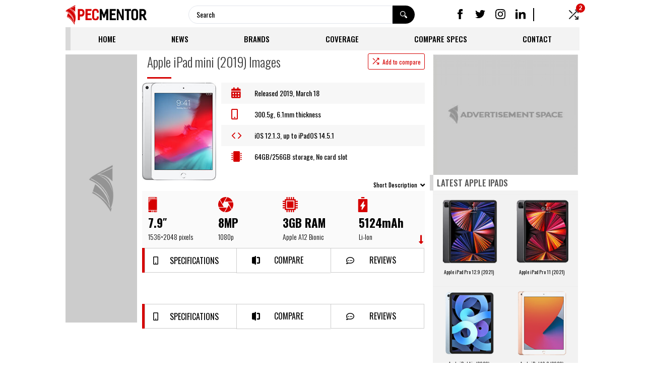

--- FILE ---
content_type: text/html; charset=UTF-8
request_url: https://www.specmentor.com/apple-ipad-mini-2019-images/
body_size: 36179
content:
<!DOCTYPE html>
<html lang="en-US" prefix="og: https://ogp.me/ns#">
<head>
<meta charset="UTF-8" />
<meta name="viewport" content="width=device-width, initial-scale=1.0" />
<!-- feeds & pingback -->
<link rel="profile" href="https://gmpg.org/xfn/11" />
<link rel="pingback" href="https://www.specmentor.com/xmlrpc.php" />

<!-- Search Engine Optimization by Rank Math PRO - https://rankmath.com/ -->
<title>Apple iPad mini (2019) Images - Official photos | Specmentor</title>
<meta name="description" content="Apple iPad mini (2019) Images - official photos and specifications. Released 2019, March 18 - 300.5g, 6.1mm thickness - iOS 12.1.3, up to [acf field=&quot;ipados&quot; post_id=&quot;options&quot;] - 64GB/256GB storage, No card slot."/>
<meta name="robots" content="follow, index, max-snippet:-1, max-video-preview:-1, max-image-preview:large"/>
<link rel="canonical" href="https://www.specmentor.com/apple-ipad-mini-2019-images/" />
<meta name="keywords" content="Apple iPad Mini (2019) Images,Apple iPad Mini (2019),Specmentor,tablet,gallery,pictures,photos"/>
<meta property="og:locale" content="en_US" />
<meta property="og:type" content="product" />
<meta property="og:title" content="Apple iPad mini (2019) Images - Official photos | Specmentor" />
<meta property="og:description" content="Apple iPad mini (2019) Images - official photos and specifications. Released 2019, March 18 - 300.5g, 6.1mm thickness - iOS 12.1.3, up to [acf field=&quot;ipados&quot; post_id=&quot;options&quot;] - 64GB/256GB storage, No card slot." />
<meta property="og:url" content="https://www.specmentor.com/apple-ipad-mini-2019-images/" />
<meta property="og:site_name" content="Specmentor" />
<meta property="og:updated_time" content="2021-05-16T21:43:10+00:00" />
<meta property="og:image" content="https://www.specmentor.com/wp-content/uploads/2021/05/Apple-iPad-mini-2019-Full-tablet-specifications-and-price-thumb-965x1024.png" />
<meta property="og:image:secure_url" content="https://www.specmentor.com/wp-content/uploads/2021/05/Apple-iPad-mini-2019-Full-tablet-specifications-and-price-thumb-965x1024.png" />
<meta property="og:image:width" content="840" />
<meta property="og:image:height" content="891" />
<meta property="og:image:alt" content="Apple iPad mini (2019) Full tablet specifications and price thumb" />
<meta property="og:image:type" content="image/png" />
<meta property="product:price:currency" content="USD" />
<meta property="product:availability" content="instock" />
<meta name="twitter:card" content="summary_large_image" />
<meta name="twitter:title" content="Apple iPad mini (2019) Images - Official photos | Specmentor" />
<meta name="twitter:description" content="Apple iPad mini (2019) Images - official photos and specifications. Released 2019, March 18 - 300.5g, 6.1mm thickness - iOS 12.1.3, up to [acf field=&quot;ipados&quot; post_id=&quot;options&quot;] - 64GB/256GB storage, No card slot." />
<meta name="twitter:image" content="https://www.specmentor.com/wp-content/uploads/2021/05/Apple-iPad-mini-2019-Full-tablet-specifications-and-price-thumb-965x1024.png" />
<meta name="twitter:label1" content="Price" />
<meta name="twitter:data1" content="&#036;0.00" />
<meta name="twitter:label2" content="Availability" />
<meta name="twitter:data2" content="In stock" />
<script type="application/ld+json" class="rank-math-schema-pro">{"@context":"https://schema.org","@graph":[{"image":{"@id":"https://www.specmentor.com/wp-content/uploads/2021/05/Apple-iPad-mini-2019-Full-tablet-specifications-and-price-thumb.png"},"headline":"Apple iPad mini (2019) Images - Official photos | Specmentor","description":"Apple iPad mini (2019) Images - official photos and specifications. Released 2019, March 18 - 300.5g, 6.1mm thickness - iOS 12.1.3, up to [acf field=&quot;ipados&quot; post_id=&quot;options&quot;] - 64GB/256GB storage, No card slot.","@type":"Article","author":{"@type":"Person","name":"Specmentor"},"datePublished":"2021-05-16T21:43:09+00:00","dateModified":"2021-05-16T21:43:10+00:00","name":"Apple iPad mini (2019) Images - Official photos | Specmentor","articleSection":"Apple iPad Pictures","@id":"https://www.specmentor.com/apple-ipad-mini-2019-images/#schema-43113","isPartOf":{"@id":"https://www.specmentor.com/apple-ipad-mini-2019-images/#webpage"},"publisher":{"@id":"https://www.specmentor.com/#organization"},"inLanguage":"en-US","mainEntityOfPage":{"@id":"https://www.specmentor.com/apple-ipad-mini-2019-images/#webpage"}},{"@type":"Organization","@id":"https://www.specmentor.com/#organization","name":"Specmentor","logo":{"@type":"ImageObject","@id":"https://www.specmentor.com/#logo","url":"https://www.specmentor.com/wp-content/uploads/2021/02/Specmentor-logo.png","contentUrl":"https://www.specmentor.com/wp-content/uploads/2021/02/Specmentor-logo.png","caption":"Specmentor","inLanguage":"en-US","width":"1918","height":"453"}},{"@type":"WebSite","@id":"https://www.specmentor.com/#website","url":"https://www.specmentor.com","name":"Specmentor","publisher":{"@id":"https://www.specmentor.com/#organization"},"inLanguage":"en-US"},{"@type":"ImageObject","@id":"https://www.specmentor.com/wp-content/uploads/2021/05/Apple-iPad-mini-2019-Full-tablet-specifications-and-price-thumb.png","url":"https://www.specmentor.com/wp-content/uploads/2021/05/Apple-iPad-mini-2019-Full-tablet-specifications-and-price-thumb.png","width":"198","height":"210","caption":"Apple iPad mini (2019) Full tablet specifications and price thumb","inLanguage":"en-US"},{"@type":"WebPage","@id":"https://www.specmentor.com/apple-ipad-mini-2019-images/#webpage","url":"https://www.specmentor.com/apple-ipad-mini-2019-images/","name":"Apple iPad mini (2019) Images - Official photos | Specmentor","datePublished":"2021-05-16T21:43:09+00:00","dateModified":"2021-05-16T21:43:10+00:00","isPartOf":{"@id":"https://www.specmentor.com/#website"},"primaryImageOfPage":{"@id":"https://www.specmentor.com/wp-content/uploads/2021/05/Apple-iPad-mini-2019-Full-tablet-specifications-and-price-thumb.png"},"inLanguage":"en-US"}]}</script>
<!-- /Rank Math WordPress SEO plugin -->

<link rel='dns-prefetch' href='//fonts.googleapis.com' />
<link rel='dns-prefetch' href='//www.googletagmanager.com' />
<link rel='dns-prefetch' href='//pagead2.googlesyndication.com' />
<link rel="alternate" type="application/rss+xml" title="Specmentor &raquo; Feed" href="https://www.specmentor.com/feed/" />
<link rel="alternate" type="application/rss+xml" title="Specmentor &raquo; Comments Feed" href="https://www.specmentor.com/comments/feed/" />
<link rel="alternate" type="application/rss+xml" title="Specmentor &raquo; Apple iPad mini (2019) Images Comments Feed" href="https://www.specmentor.com/apple-ipad-mini-2019-images/feed/" />
<link rel='stylesheet' id='rhstyle-css' href='https://www.specmentor.com/wp-content/themes/rehub-blankchild/style.css?ver=19.7.1' type='text/css' media='all' />
<link rel='stylesheet' id='rhslidingpanel-css' href='https://www.specmentor.com/wp-content/themes/rehub-theme/css/slidingpanel.css?ver=1.0' type='text/css' media='all' />
<link rel='stylesheet' id='rhcompare-css' href='https://www.specmentor.com/wp-content/themes/rehub-theme/css/dynamiccomparison.css?ver=1.3' type='text/css' media='all' />
<link rel='stylesheet' id='wp-block-library-css' href='https://www.specmentor.com/wp-includes/css/dist/block-library/style.min.css?ver=6.6.1' type='text/css' media='all' />
<style id='rank-math-toc-block-style-inline-css' type='text/css'>
.wp-block-rank-math-toc-block nav ol{counter-reset:item}.wp-block-rank-math-toc-block nav ol li{display:block}.wp-block-rank-math-toc-block nav ol li:before{content:counters(item, ".") ". ";counter-increment:item}

</style>
<style id='global-styles-inline-css' type='text/css'>
:root{--wp--preset--aspect-ratio--square: 1;--wp--preset--aspect-ratio--4-3: 4/3;--wp--preset--aspect-ratio--3-4: 3/4;--wp--preset--aspect-ratio--3-2: 3/2;--wp--preset--aspect-ratio--2-3: 2/3;--wp--preset--aspect-ratio--16-9: 16/9;--wp--preset--aspect-ratio--9-16: 9/16;--wp--preset--color--black: #000000;--wp--preset--color--cyan-bluish-gray: #abb8c3;--wp--preset--color--white: #ffffff;--wp--preset--color--pale-pink: #f78da7;--wp--preset--color--vivid-red: #cf2e2e;--wp--preset--color--luminous-vivid-orange: #ff6900;--wp--preset--color--luminous-vivid-amber: #fcb900;--wp--preset--color--light-green-cyan: #7bdcb5;--wp--preset--color--vivid-green-cyan: #00d084;--wp--preset--color--pale-cyan-blue: #8ed1fc;--wp--preset--color--vivid-cyan-blue: #0693e3;--wp--preset--color--vivid-purple: #9b51e0;--wp--preset--color--main: var(--rehub-main-color);--wp--preset--color--secondary: var(--rehub-sec-color);--wp--preset--color--buttonmain: var(--rehub-main-btn-bg);--wp--preset--color--cyan-grey: #abb8c3;--wp--preset--color--orange-light: #fcb900;--wp--preset--color--red: #cf2e2e;--wp--preset--color--red-bright: #f04057;--wp--preset--color--vivid-green: #00d084;--wp--preset--color--orange: #ff6900;--wp--preset--color--blue: #0693e3;--wp--preset--gradient--vivid-cyan-blue-to-vivid-purple: linear-gradient(135deg,rgba(6,147,227,1) 0%,rgb(155,81,224) 100%);--wp--preset--gradient--light-green-cyan-to-vivid-green-cyan: linear-gradient(135deg,rgb(122,220,180) 0%,rgb(0,208,130) 100%);--wp--preset--gradient--luminous-vivid-amber-to-luminous-vivid-orange: linear-gradient(135deg,rgba(252,185,0,1) 0%,rgba(255,105,0,1) 100%);--wp--preset--gradient--luminous-vivid-orange-to-vivid-red: linear-gradient(135deg,rgba(255,105,0,1) 0%,rgb(207,46,46) 100%);--wp--preset--gradient--very-light-gray-to-cyan-bluish-gray: linear-gradient(135deg,rgb(238,238,238) 0%,rgb(169,184,195) 100%);--wp--preset--gradient--cool-to-warm-spectrum: linear-gradient(135deg,rgb(74,234,220) 0%,rgb(151,120,209) 20%,rgb(207,42,186) 40%,rgb(238,44,130) 60%,rgb(251,105,98) 80%,rgb(254,248,76) 100%);--wp--preset--gradient--blush-light-purple: linear-gradient(135deg,rgb(255,206,236) 0%,rgb(152,150,240) 100%);--wp--preset--gradient--blush-bordeaux: linear-gradient(135deg,rgb(254,205,165) 0%,rgb(254,45,45) 50%,rgb(107,0,62) 100%);--wp--preset--gradient--luminous-dusk: linear-gradient(135deg,rgb(255,203,112) 0%,rgb(199,81,192) 50%,rgb(65,88,208) 100%);--wp--preset--gradient--pale-ocean: linear-gradient(135deg,rgb(255,245,203) 0%,rgb(182,227,212) 50%,rgb(51,167,181) 100%);--wp--preset--gradient--electric-grass: linear-gradient(135deg,rgb(202,248,128) 0%,rgb(113,206,126) 100%);--wp--preset--gradient--midnight: linear-gradient(135deg,rgb(2,3,129) 0%,rgb(40,116,252) 100%);--wp--preset--font-size--small: 13px;--wp--preset--font-size--medium: 20px;--wp--preset--font-size--large: 36px;--wp--preset--font-size--x-large: 42px;--wp--preset--font-family--system-font: Roboto,"Helvetica Neue",-apple-system,system-ui,BlinkMacSystemFont,"Segoe UI",Oxygen-Sans,sans-serif;--wp--preset--font-family--rh-nav-font: var(--rehub-nav-font,Roboto,"Helvetica Neue",-apple-system,system-ui,BlinkMacSystemFont,"Segoe UI",Oxygen-Sans,sans-serif);--wp--preset--font-family--rh-head-font: var(--rehub-head-font,Roboto,"Helvetica Neue",-apple-system,system-ui,BlinkMacSystemFont,"Segoe UI",Oxygen-Sans,sans-serif);--wp--preset--font-family--rh-btn-font: var(--rehub-btn-font,Roboto,"Helvetica Neue",-apple-system,system-ui,BlinkMacSystemFont,"Segoe UI",Oxygen-Sans,sans-serif);--wp--preset--font-family--rh-body-font: var(--rehub-body-font,Roboto,"Helvetica Neue",-apple-system,system-ui,BlinkMacSystemFont,"Segoe UI",Oxygen-Sans,sans-serif);--wp--preset--font-family--inter: "Inter", sans-serif;--wp--preset--font-family--cardo: Cardo;--wp--preset--spacing--20: 0.44rem;--wp--preset--spacing--30: 0.67rem;--wp--preset--spacing--40: 1rem;--wp--preset--spacing--50: 1.5rem;--wp--preset--spacing--60: 2.25rem;--wp--preset--spacing--70: 3.38rem;--wp--preset--spacing--80: 5.06rem;--wp--preset--shadow--natural: 6px 6px 9px rgba(0, 0, 0, 0.2);--wp--preset--shadow--deep: 12px 12px 50px rgba(0, 0, 0, 0.4);--wp--preset--shadow--sharp: 6px 6px 0px rgba(0, 0, 0, 0.2);--wp--preset--shadow--outlined: 6px 6px 0px -3px rgba(255, 255, 255, 1), 6px 6px rgba(0, 0, 0, 1);--wp--preset--shadow--crisp: 6px 6px 0px rgba(0, 0, 0, 1);}:root { --wp--style--global--content-size: 760px;--wp--style--global--wide-size: 900px; }:where(body) { margin: 0; }.wp-site-blocks > .alignleft { float: left; margin-right: 2em; }.wp-site-blocks > .alignright { float: right; margin-left: 2em; }.wp-site-blocks > .aligncenter { justify-content: center; margin-left: auto; margin-right: auto; }:where(.is-layout-flex){gap: 0.5em;}:where(.is-layout-grid){gap: 0.5em;}.is-layout-flow > .alignleft{float: left;margin-inline-start: 0;margin-inline-end: 2em;}.is-layout-flow > .alignright{float: right;margin-inline-start: 2em;margin-inline-end: 0;}.is-layout-flow > .aligncenter{margin-left: auto !important;margin-right: auto !important;}.is-layout-constrained > .alignleft{float: left;margin-inline-start: 0;margin-inline-end: 2em;}.is-layout-constrained > .alignright{float: right;margin-inline-start: 2em;margin-inline-end: 0;}.is-layout-constrained > .aligncenter{margin-left: auto !important;margin-right: auto !important;}.is-layout-constrained > :where(:not(.alignleft):not(.alignright):not(.alignfull)){max-width: var(--wp--style--global--content-size);margin-left: auto !important;margin-right: auto !important;}.is-layout-constrained > .alignwide{max-width: var(--wp--style--global--wide-size);}body .is-layout-flex{display: flex;}.is-layout-flex{flex-wrap: wrap;align-items: center;}.is-layout-flex > :is(*, div){margin: 0;}body .is-layout-grid{display: grid;}.is-layout-grid > :is(*, div){margin: 0;}:root :where(body){padding-top: 0px;padding-right: 0px;padding-bottom: 0px;padding-left: 0px;}a:where(:not(.wp-element-button)){text-decoration: none;}h1{font-size: 29px;line-height: 34px;margin-top: 10px;margin-bottom: 31px;}h2{font-size: 25px;line-height: 31px;margin-top: 10px;margin-bottom: 31px;}h3{font-size: 20px;line-height: 28px;margin-top: 10px;margin-bottom: 25px;}h4{font-size: 18px;line-height: 24px;margin-top: 10px;margin-bottom: 18px;}h5{font-size: 16px;line-height: 20px;margin-top: 10px;margin-bottom: 15px;}h6{font-size: 14px;line-height: 20px;margin-top: 0px;margin-bottom: 10px;}:root :where(.wp-element-button, .wp-block-button__link){background-color: #32373c;border-width: 0;color: #fff;font-family: inherit;font-size: inherit;line-height: inherit;padding: calc(0.667em + 2px) calc(1.333em + 2px);text-decoration: none;}.has-black-color{color: var(--wp--preset--color--black) !important;}.has-cyan-bluish-gray-color{color: var(--wp--preset--color--cyan-bluish-gray) !important;}.has-white-color{color: var(--wp--preset--color--white) !important;}.has-pale-pink-color{color: var(--wp--preset--color--pale-pink) !important;}.has-vivid-red-color{color: var(--wp--preset--color--vivid-red) !important;}.has-luminous-vivid-orange-color{color: var(--wp--preset--color--luminous-vivid-orange) !important;}.has-luminous-vivid-amber-color{color: var(--wp--preset--color--luminous-vivid-amber) !important;}.has-light-green-cyan-color{color: var(--wp--preset--color--light-green-cyan) !important;}.has-vivid-green-cyan-color{color: var(--wp--preset--color--vivid-green-cyan) !important;}.has-pale-cyan-blue-color{color: var(--wp--preset--color--pale-cyan-blue) !important;}.has-vivid-cyan-blue-color{color: var(--wp--preset--color--vivid-cyan-blue) !important;}.has-vivid-purple-color{color: var(--wp--preset--color--vivid-purple) !important;}.has-main-color{color: var(--wp--preset--color--main) !important;}.has-secondary-color{color: var(--wp--preset--color--secondary) !important;}.has-buttonmain-color{color: var(--wp--preset--color--buttonmain) !important;}.has-cyan-grey-color{color: var(--wp--preset--color--cyan-grey) !important;}.has-orange-light-color{color: var(--wp--preset--color--orange-light) !important;}.has-red-color{color: var(--wp--preset--color--red) !important;}.has-red-bright-color{color: var(--wp--preset--color--red-bright) !important;}.has-vivid-green-color{color: var(--wp--preset--color--vivid-green) !important;}.has-orange-color{color: var(--wp--preset--color--orange) !important;}.has-blue-color{color: var(--wp--preset--color--blue) !important;}.has-black-background-color{background-color: var(--wp--preset--color--black) !important;}.has-cyan-bluish-gray-background-color{background-color: var(--wp--preset--color--cyan-bluish-gray) !important;}.has-white-background-color{background-color: var(--wp--preset--color--white) !important;}.has-pale-pink-background-color{background-color: var(--wp--preset--color--pale-pink) !important;}.has-vivid-red-background-color{background-color: var(--wp--preset--color--vivid-red) !important;}.has-luminous-vivid-orange-background-color{background-color: var(--wp--preset--color--luminous-vivid-orange) !important;}.has-luminous-vivid-amber-background-color{background-color: var(--wp--preset--color--luminous-vivid-amber) !important;}.has-light-green-cyan-background-color{background-color: var(--wp--preset--color--light-green-cyan) !important;}.has-vivid-green-cyan-background-color{background-color: var(--wp--preset--color--vivid-green-cyan) !important;}.has-pale-cyan-blue-background-color{background-color: var(--wp--preset--color--pale-cyan-blue) !important;}.has-vivid-cyan-blue-background-color{background-color: var(--wp--preset--color--vivid-cyan-blue) !important;}.has-vivid-purple-background-color{background-color: var(--wp--preset--color--vivid-purple) !important;}.has-main-background-color{background-color: var(--wp--preset--color--main) !important;}.has-secondary-background-color{background-color: var(--wp--preset--color--secondary) !important;}.has-buttonmain-background-color{background-color: var(--wp--preset--color--buttonmain) !important;}.has-cyan-grey-background-color{background-color: var(--wp--preset--color--cyan-grey) !important;}.has-orange-light-background-color{background-color: var(--wp--preset--color--orange-light) !important;}.has-red-background-color{background-color: var(--wp--preset--color--red) !important;}.has-red-bright-background-color{background-color: var(--wp--preset--color--red-bright) !important;}.has-vivid-green-background-color{background-color: var(--wp--preset--color--vivid-green) !important;}.has-orange-background-color{background-color: var(--wp--preset--color--orange) !important;}.has-blue-background-color{background-color: var(--wp--preset--color--blue) !important;}.has-black-border-color{border-color: var(--wp--preset--color--black) !important;}.has-cyan-bluish-gray-border-color{border-color: var(--wp--preset--color--cyan-bluish-gray) !important;}.has-white-border-color{border-color: var(--wp--preset--color--white) !important;}.has-pale-pink-border-color{border-color: var(--wp--preset--color--pale-pink) !important;}.has-vivid-red-border-color{border-color: var(--wp--preset--color--vivid-red) !important;}.has-luminous-vivid-orange-border-color{border-color: var(--wp--preset--color--luminous-vivid-orange) !important;}.has-luminous-vivid-amber-border-color{border-color: var(--wp--preset--color--luminous-vivid-amber) !important;}.has-light-green-cyan-border-color{border-color: var(--wp--preset--color--light-green-cyan) !important;}.has-vivid-green-cyan-border-color{border-color: var(--wp--preset--color--vivid-green-cyan) !important;}.has-pale-cyan-blue-border-color{border-color: var(--wp--preset--color--pale-cyan-blue) !important;}.has-vivid-cyan-blue-border-color{border-color: var(--wp--preset--color--vivid-cyan-blue) !important;}.has-vivid-purple-border-color{border-color: var(--wp--preset--color--vivid-purple) !important;}.has-main-border-color{border-color: var(--wp--preset--color--main) !important;}.has-secondary-border-color{border-color: var(--wp--preset--color--secondary) !important;}.has-buttonmain-border-color{border-color: var(--wp--preset--color--buttonmain) !important;}.has-cyan-grey-border-color{border-color: var(--wp--preset--color--cyan-grey) !important;}.has-orange-light-border-color{border-color: var(--wp--preset--color--orange-light) !important;}.has-red-border-color{border-color: var(--wp--preset--color--red) !important;}.has-red-bright-border-color{border-color: var(--wp--preset--color--red-bright) !important;}.has-vivid-green-border-color{border-color: var(--wp--preset--color--vivid-green) !important;}.has-orange-border-color{border-color: var(--wp--preset--color--orange) !important;}.has-blue-border-color{border-color: var(--wp--preset--color--blue) !important;}.has-vivid-cyan-blue-to-vivid-purple-gradient-background{background: var(--wp--preset--gradient--vivid-cyan-blue-to-vivid-purple) !important;}.has-light-green-cyan-to-vivid-green-cyan-gradient-background{background: var(--wp--preset--gradient--light-green-cyan-to-vivid-green-cyan) !important;}.has-luminous-vivid-amber-to-luminous-vivid-orange-gradient-background{background: var(--wp--preset--gradient--luminous-vivid-amber-to-luminous-vivid-orange) !important;}.has-luminous-vivid-orange-to-vivid-red-gradient-background{background: var(--wp--preset--gradient--luminous-vivid-orange-to-vivid-red) !important;}.has-very-light-gray-to-cyan-bluish-gray-gradient-background{background: var(--wp--preset--gradient--very-light-gray-to-cyan-bluish-gray) !important;}.has-cool-to-warm-spectrum-gradient-background{background: var(--wp--preset--gradient--cool-to-warm-spectrum) !important;}.has-blush-light-purple-gradient-background{background: var(--wp--preset--gradient--blush-light-purple) !important;}.has-blush-bordeaux-gradient-background{background: var(--wp--preset--gradient--blush-bordeaux) !important;}.has-luminous-dusk-gradient-background{background: var(--wp--preset--gradient--luminous-dusk) !important;}.has-pale-ocean-gradient-background{background: var(--wp--preset--gradient--pale-ocean) !important;}.has-electric-grass-gradient-background{background: var(--wp--preset--gradient--electric-grass) !important;}.has-midnight-gradient-background{background: var(--wp--preset--gradient--midnight) !important;}.has-small-font-size{font-size: var(--wp--preset--font-size--small) !important;}.has-medium-font-size{font-size: var(--wp--preset--font-size--medium) !important;}.has-large-font-size{font-size: var(--wp--preset--font-size--large) !important;}.has-x-large-font-size{font-size: var(--wp--preset--font-size--x-large) !important;}.has-system-font-font-family{font-family: var(--wp--preset--font-family--system-font) !important;}.has-rh-nav-font-font-family{font-family: var(--wp--preset--font-family--rh-nav-font) !important;}.has-rh-head-font-font-family{font-family: var(--wp--preset--font-family--rh-head-font) !important;}.has-rh-btn-font-font-family{font-family: var(--wp--preset--font-family--rh-btn-font) !important;}.has-rh-body-font-font-family{font-family: var(--wp--preset--font-family--rh-body-font) !important;}.has-inter-font-family{font-family: var(--wp--preset--font-family--inter) !important;}.has-cardo-font-family{font-family: var(--wp--preset--font-family--cardo) !important;}
:where(.wp-block-post-template.is-layout-flex){gap: 1.25em;}:where(.wp-block-post-template.is-layout-grid){gap: 1.25em;}
:where(.wp-block-columns.is-layout-flex){gap: 2em;}:where(.wp-block-columns.is-layout-grid){gap: 2em;}
:root :where(.wp-block-pullquote){font-size: 1.5em;line-height: 1.6;}
:root :where(.wp-block-post-title){margin-top: 4px;margin-right: 0;margin-bottom: 15px;margin-left: 0;}
:root :where(.wp-block-image){margin-top: 0px;margin-bottom: 31px;}
:root :where(.wp-block-media-text){margin-top: 0px;margin-bottom: 31px;}
:root :where(.wp-block-post-content){font-size: 16px;line-height: 28px;}
:root :where(p){font-size: 16px;line-height: 28px;}
</style>
<link rel='stylesheet' id='Oswald-css' href='//fonts.googleapis.com/css?family=Oswald%3Anormal&#038;subset=latin&#038;ver=6.6.1' type='text/css' media='all' />
<link rel='stylesheet' id='photoswipe-css' href='https://www.specmentor.com/wp-content/plugins/woocommerce/assets/css/photoswipe/photoswipe.min.css?ver=9.1.4' type='text/css' media='all' />
<link rel='stylesheet' id='photoswipe-default-skin-css' href='https://www.specmentor.com/wp-content/plugins/woocommerce/assets/css/photoswipe/default-skin/default-skin.min.css?ver=9.1.4' type='text/css' media='all' />
<style id='woocommerce-inline-inline-css' type='text/css'>
.woocommerce form .form-row .required { visibility: visible; }
</style>
<link rel='stylesheet' id='wpdiscuz-frontend-css-css' href='https://www.specmentor.com/wp-content/plugins/wpdiscuz/themes/default/style.css?ver=7.6.22' type='text/css' media='all' />
<style id='wpdiscuz-frontend-css-inline-css' type='text/css'>
 #wpdcom .wpd-blog-administrator .wpd-comment-label{color:#ffffff;background-color:#111111;border:none}#wpdcom .wpd-blog-administrator .wpd-comment-author, #wpdcom .wpd-blog-administrator .wpd-comment-author a{color:#111111}#wpdcom.wpd-layout-1 .wpd-comment .wpd-blog-administrator .wpd-avatar img{border-color:#111111}#wpdcom.wpd-layout-2 .wpd-comment.wpd-reply .wpd-comment-wrap.wpd-blog-administrator{border-left:3px solid #111111}#wpdcom.wpd-layout-2 .wpd-comment .wpd-blog-administrator .wpd-avatar img{border-bottom-color:#111111}#wpdcom.wpd-layout-3 .wpd-blog-administrator .wpd-comment-subheader{border-top:1px dashed #111111}#wpdcom.wpd-layout-3 .wpd-reply .wpd-blog-administrator .wpd-comment-right{border-left:1px solid #111111}#wpdcom .wpd-blog-editor .wpd-comment-label{color:#ffffff;background-color:#d36000;border:none}#wpdcom .wpd-blog-editor .wpd-comment-author, #wpdcom .wpd-blog-editor .wpd-comment-author a{color:#d36000}#wpdcom.wpd-layout-1 .wpd-comment .wpd-blog-editor .wpd-avatar img{border-color:#d36000}#wpdcom.wpd-layout-2 .wpd-comment.wpd-reply .wpd-comment-wrap.wpd-blog-editor{border-left:3px solid #d36000}#wpdcom.wpd-layout-2 .wpd-comment .wpd-blog-editor .wpd-avatar img{border-bottom-color:#d36000}#wpdcom.wpd-layout-3 .wpd-blog-editor .wpd-comment-subheader{border-top:1px dashed #d36000}#wpdcom.wpd-layout-3 .wpd-reply .wpd-blog-editor .wpd-comment-right{border-left:1px solid #d36000}#wpdcom .wpd-blog-author .wpd-comment-label{color:#ffffff;background-color:#327324;border:none}#wpdcom .wpd-blog-author .wpd-comment-author, #wpdcom .wpd-blog-author .wpd-comment-author a{color:#327324}#wpdcom.wpd-layout-1 .wpd-comment .wpd-blog-author .wpd-avatar img{border-color:#327324}#wpdcom.wpd-layout-2 .wpd-comment .wpd-blog-author .wpd-avatar img{border-bottom-color:#327324}#wpdcom.wpd-layout-3 .wpd-blog-author .wpd-comment-subheader{border-top:1px dashed #327324}#wpdcom.wpd-layout-3 .wpd-reply .wpd-blog-author .wpd-comment-right{border-left:1px solid #327324}#wpdcom .wpd-blog-contributor .wpd-comment-label{color:#ffffff;background-color:#a240cd;border:none}#wpdcom .wpd-blog-contributor .wpd-comment-author, #wpdcom .wpd-blog-contributor .wpd-comment-author a{color:#a240cd}#wpdcom.wpd-layout-1 .wpd-comment .wpd-blog-contributor .wpd-avatar img{border-color:#a240cd}#wpdcom.wpd-layout-2 .wpd-comment .wpd-blog-contributor .wpd-avatar img{border-bottom-color:#a240cd}#wpdcom.wpd-layout-3 .wpd-blog-contributor .wpd-comment-subheader{border-top:1px dashed #a240cd}#wpdcom.wpd-layout-3 .wpd-reply .wpd-blog-contributor .wpd-comment-right{border-left:1px solid #a240cd}#wpdcom .wpd-blog-subscriber .wpd-comment-label{color:#ffffff;background-color:#111111;border:none}#wpdcom .wpd-blog-subscriber .wpd-comment-author, #wpdcom .wpd-blog-subscriber .wpd-comment-author a{color:#111111}#wpdcom.wpd-layout-2 .wpd-comment .wpd-blog-subscriber .wpd-avatar img{border-bottom-color:#111111}#wpdcom.wpd-layout-3 .wpd-blog-subscriber .wpd-comment-subheader{border-top:1px dashed #111111}#wpdcom .wpd-blog-customer .wpd-comment-label{color:#ffffff;background-color:#31839e;border:none}#wpdcom .wpd-blog-customer .wpd-comment-author, #wpdcom .wpd-blog-customer .wpd-comment-author a{color:#31839e}#wpdcom.wpd-layout-1 .wpd-comment .wpd-blog-customer .wpd-avatar img{border-color:#31839e}#wpdcom.wpd-layout-2 .wpd-comment .wpd-blog-customer .wpd-avatar img{border-bottom-color:#31839e}#wpdcom.wpd-layout-3 .wpd-blog-customer .wpd-comment-subheader{border-top:1px dashed #31839e}#wpdcom.wpd-layout-3 .wpd-reply .wpd-blog-customer .wpd-comment-right{border-left:1px solid #31839e}#wpdcom .wpd-blog-shop_manager .wpd-comment-label{color:#ffffff;background-color:#31839e;border:none}#wpdcom .wpd-blog-shop_manager .wpd-comment-author, #wpdcom .wpd-blog-shop_manager .wpd-comment-author a{color:#31839e}#wpdcom.wpd-layout-1 .wpd-comment .wpd-blog-shop_manager .wpd-avatar img{border-color:#31839e}#wpdcom.wpd-layout-2 .wpd-comment .wpd-blog-shop_manager .wpd-avatar img{border-bottom-color:#31839e}#wpdcom.wpd-layout-3 .wpd-blog-shop_manager .wpd-comment-subheader{border-top:1px dashed #31839e}#wpdcom.wpd-layout-3 .wpd-reply .wpd-blog-shop_manager .wpd-comment-right{border-left:1px solid #31839e}#wpdcom .wpd-blog-aioseo_manager .wpd-comment-label{color:#ffffff;background-color:#00B38F;border:none}#wpdcom .wpd-blog-aioseo_manager .wpd-comment-author, #wpdcom .wpd-blog-aioseo_manager .wpd-comment-author a{color:#00B38F}#wpdcom.wpd-layout-1 .wpd-comment .wpd-blog-aioseo_manager .wpd-avatar img{border-color:#00B38F}#wpdcom.wpd-layout-2 .wpd-comment .wpd-blog-aioseo_manager .wpd-avatar img{border-bottom-color:#00B38F}#wpdcom.wpd-layout-3 .wpd-blog-aioseo_manager .wpd-comment-subheader{border-top:1px dashed #00B38F}#wpdcom.wpd-layout-3 .wpd-reply .wpd-blog-aioseo_manager .wpd-comment-right{border-left:1px solid #00B38F}#wpdcom .wpd-blog-aioseo_editor .wpd-comment-label{color:#ffffff;background-color:#00B38F;border:none}#wpdcom .wpd-blog-aioseo_editor .wpd-comment-author, #wpdcom .wpd-blog-aioseo_editor .wpd-comment-author a{color:#00B38F}#wpdcom.wpd-layout-1 .wpd-comment .wpd-blog-aioseo_editor .wpd-avatar img{border-color:#00B38F}#wpdcom.wpd-layout-2 .wpd-comment .wpd-blog-aioseo_editor .wpd-avatar img{border-bottom-color:#00B38F}#wpdcom.wpd-layout-3 .wpd-blog-aioseo_editor .wpd-comment-subheader{border-top:1px dashed #00B38F}#wpdcom.wpd-layout-3 .wpd-reply .wpd-blog-aioseo_editor .wpd-comment-right{border-left:1px solid #00B38F}#wpdcom .wpd-blog-post_author .wpd-comment-label{color:#ffffff;background-color:#111111;border:none}#wpdcom .wpd-blog-post_author .wpd-comment-author, #wpdcom .wpd-blog-post_author .wpd-comment-author a{color:#111111}#wpdcom .wpd-blog-post_author .wpd-avatar img{border-color:#111111}#wpdcom.wpd-layout-1 .wpd-comment .wpd-blog-post_author .wpd-avatar img{border-color:#111111}#wpdcom.wpd-layout-2 .wpd-comment.wpd-reply .wpd-comment-wrap.wpd-blog-post_author{border-left:3px solid #111111}#wpdcom.wpd-layout-2 .wpd-comment .wpd-blog-post_author .wpd-avatar img{border-bottom-color:#111111}#wpdcom.wpd-layout-3 .wpd-blog-post_author .wpd-comment-subheader{border-top:1px dashed #111111}#wpdcom.wpd-layout-3 .wpd-reply .wpd-blog-post_author .wpd-comment-right{border-left:1px solid #111111}#wpdcom .wpd-blog-guest .wpd-comment-label{color:#ffffff;background-color:#111111;border:none}#wpdcom .wpd-blog-guest .wpd-comment-author, #wpdcom .wpd-blog-guest .wpd-comment-author a{color:#111111}#wpdcom.wpd-layout-3 .wpd-blog-guest .wpd-comment-subheader{border-top:1px dashed #111111}#comments, #respond, .comments-area, #wpdcom{}#wpdcom .ql-editor > *{color:#777777}#wpdcom .ql-editor::before{}#wpdcom .ql-toolbar{border:1px solid #DDDDDD;border-top:none}#wpdcom .ql-container{border:1px solid #DDDDDD;border-bottom:none}#wpdcom .wpd-form-row .wpdiscuz-item input[type="text"], #wpdcom .wpd-form-row .wpdiscuz-item input[type="email"], #wpdcom .wpd-form-row .wpdiscuz-item input[type="url"], #wpdcom .wpd-form-row .wpdiscuz-item input[type="color"], #wpdcom .wpd-form-row .wpdiscuz-item input[type="date"], #wpdcom .wpd-form-row .wpdiscuz-item input[type="datetime"], #wpdcom .wpd-form-row .wpdiscuz-item input[type="datetime-local"], #wpdcom .wpd-form-row .wpdiscuz-item input[type="month"], #wpdcom .wpd-form-row .wpdiscuz-item input[type="number"], #wpdcom .wpd-form-row .wpdiscuz-item input[type="time"], #wpdcom textarea, #wpdcom select{border:1px solid #DDDDDD;color:#777777}#wpdcom .wpd-form-row .wpdiscuz-item textarea{border:1px solid #DDDDDD}#wpdcom input::placeholder, #wpdcom textarea::placeholder, #wpdcom input::-moz-placeholder, #wpdcom textarea::-webkit-input-placeholder{}#wpdcom .wpd-comment-text{color:#777777}#wpdcom .wpd-thread-head .wpd-thread-info{border-bottom:2px solid #D50000}#wpdcom .wpd-thread-head .wpd-thread-info.wpd-reviews-tab svg{fill:#D50000}#wpdcom .wpd-thread-head .wpdiscuz-user-settings{border-bottom:2px solid #D50000}#wpdcom .wpd-thread-head .wpdiscuz-user-settings:hover{color:#D50000}#wpdcom .wpd-comment .wpd-follow-link:hover{color:#D50000}#wpdcom .wpd-comment-status .wpd-sticky{color:#D50000}#wpdcom .wpd-thread-filter .wpdf-active{color:#D50000;border-bottom-color:#D50000}#wpdcom .wpd-comment-info-bar{border:1px dashed #de3333;background:#fbe6e6}#wpdcom .wpd-comment-info-bar .wpd-current-view i{color:#D50000}#wpdcom .wpd-filter-view-all:hover{background:#D50000}#wpdcom .wpdiscuz-item .wpdiscuz-rating > label{color:#DDDDDD}#wpdcom .wpdiscuz-item .wpdiscuz-rating:not(:checked) > label:hover, .wpdiscuz-rating:not(:checked) > label:hover ~ label{}#wpdcom .wpdiscuz-item .wpdiscuz-rating > input ~ label:hover, #wpdcom .wpdiscuz-item .wpdiscuz-rating > input:not(:checked) ~ label:hover ~ label, #wpdcom .wpdiscuz-item .wpdiscuz-rating > input:not(:checked) ~ label:hover ~ label{color:#FFED85}#wpdcom .wpdiscuz-item .wpdiscuz-rating > input:checked ~ label:hover, #wpdcom .wpdiscuz-item .wpdiscuz-rating > input:checked ~ label:hover, #wpdcom .wpdiscuz-item .wpdiscuz-rating > label:hover ~ input:checked ~ label, #wpdcom .wpdiscuz-item .wpdiscuz-rating > input:checked + label:hover ~ label, #wpdcom .wpdiscuz-item .wpdiscuz-rating > input:checked ~ label:hover ~ label, .wpd-custom-field .wcf-active-star, #wpdcom .wpdiscuz-item .wpdiscuz-rating > input:checked ~ label{color:#FFD700}#wpd-post-rating .wpd-rating-wrap .wpd-rating-stars svg .wpd-star{fill:#DDDDDD}#wpd-post-rating .wpd-rating-wrap .wpd-rating-stars svg .wpd-active{fill:#FFD700}#wpd-post-rating .wpd-rating-wrap .wpd-rate-starts svg .wpd-star{fill:#DDDDDD}#wpd-post-rating .wpd-rating-wrap .wpd-rate-starts:hover svg .wpd-star{fill:#FFED85}#wpd-post-rating.wpd-not-rated .wpd-rating-wrap .wpd-rate-starts svg:hover ~ svg .wpd-star{fill:#DDDDDD}.wpdiscuz-post-rating-wrap .wpd-rating .wpd-rating-wrap .wpd-rating-stars svg .wpd-star{fill:#DDDDDD}.wpdiscuz-post-rating-wrap .wpd-rating .wpd-rating-wrap .wpd-rating-stars svg .wpd-active{fill:#FFD700}#wpdcom .wpd-comment .wpd-follow-active{color:#ff7a00}#wpdcom .page-numbers{color:#555;border:#555 1px solid}#wpdcom span.current{background:#555}#wpdcom.wpd-layout-1 .wpd-new-loaded-comment > .wpd-comment-wrap > .wpd-comment-right{background:#FFFAD6}#wpdcom.wpd-layout-2 .wpd-new-loaded-comment.wpd-comment > .wpd-comment-wrap > .wpd-comment-right{background:#FFFAD6}#wpdcom.wpd-layout-2 .wpd-new-loaded-comment.wpd-comment.wpd-reply > .wpd-comment-wrap > .wpd-comment-right{background:transparent}#wpdcom.wpd-layout-2 .wpd-new-loaded-comment.wpd-comment.wpd-reply > .wpd-comment-wrap{background:#FFFAD6}#wpdcom.wpd-layout-3 .wpd-new-loaded-comment.wpd-comment > .wpd-comment-wrap > .wpd-comment-right{background:#FFFAD6}#wpdcom .wpd-follow:hover i, #wpdcom .wpd-unfollow:hover i, #wpdcom .wpd-comment .wpd-follow-active:hover i{color:#D50000}#wpdcom .wpdiscuz-readmore{cursor:pointer;color:#D50000}.wpd-custom-field .wcf-pasiv-star, #wpcomm .wpdiscuz-item .wpdiscuz-rating > label{color:#DDDDDD}.wpd-wrapper .wpd-list-item.wpd-active{border-top:3px solid #D50000}#wpdcom.wpd-layout-2 .wpd-comment.wpd-reply.wpd-unapproved-comment .wpd-comment-wrap{border-left:3px solid #FFFAD6}#wpdcom.wpd-layout-3 .wpd-comment.wpd-reply.wpd-unapproved-comment .wpd-comment-right{border-left:1px solid #FFFAD6}#wpdcom .wpd-prim-button{background-color:#D50000;color:#FFFFFF}#wpdcom .wpd_label__check i.wpdicon-on{color:#D50000;border:1px solid #ea8080}#wpd-bubble-wrapper #wpd-bubble-all-comments-count{color:#D50000}#wpd-bubble-wrapper > div{background-color:#D50000}#wpd-bubble-wrapper > #wpd-bubble #wpd-bubble-add-message{background-color:#D50000}#wpd-bubble-wrapper > #wpd-bubble #wpd-bubble-add-message::before{border-left-color:#D50000;border-right-color:#D50000}#wpd-bubble-wrapper.wpd-right-corner > #wpd-bubble #wpd-bubble-add-message::before{border-left-color:#D50000;border-right-color:#D50000}.wpd-inline-icon-wrapper path.wpd-inline-icon-first{fill:#D50000}.wpd-inline-icon-count{background-color:#D50000}.wpd-inline-icon-count::before{border-right-color:#D50000}.wpd-inline-form-wrapper::before{border-bottom-color:#D50000}.wpd-inline-form-question{background-color:#D50000}.wpd-inline-form{background-color:#D50000}.wpd-last-inline-comments-wrapper{border-color:#D50000}.wpd-last-inline-comments-wrapper::before{border-bottom-color:#D50000}.wpd-last-inline-comments-wrapper .wpd-view-all-inline-comments{background:#D50000}.wpd-last-inline-comments-wrapper .wpd-view-all-inline-comments:hover,.wpd-last-inline-comments-wrapper .wpd-view-all-inline-comments:active,.wpd-last-inline-comments-wrapper .wpd-view-all-inline-comments:focus{background-color:#D50000}#wpdcom .ql-snow .ql-tooltip[data-mode="link"]::before{content:"Enter link:"}#wpdcom .ql-snow .ql-tooltip.ql-editing a.ql-action::after{content:"Save"}.comments-area{width:auto}#wpdcom.wpd-layout-3 .wpd-blog-guest .wpd-comment-subheader{border-top:none !important}#wpdcom.wpd-layout-3 .wpd-comment.wpd-sticky-comment .wpd-comment-header{background-color:#f0f0f0}#wpdcom .wpd-thread-head .wpd-thread-info{border-bottom:2px solid #bbb}#wpdcom .wpd-thread-head .wpd-thread-info.wpd-reviews-tab svg{fill:#bbb}#wpdcom .wpd-auth .wpd-login a{color:#D50000}#wpdcom .wpd-auth .wpd-login a:hover{color:#000000}#wpdcom.wpd-layout-3 .wpd-comment .wpd-comment-text, #wpdcom.wpd-layout-3 .wpd-comment.wpd-reply .wpd-comment-text{padding-left:30px;padding-top:4px;padding-bottom:10px}#wpdcom.wpd-layout-3 .wpd-comment.wpd-reply.wpd-unapproved-comment .wpd-comment-right{border-left:1px solid #d1d1d1 !important}#wpdcom.wpd-layout-3 .wpd-comment .wpd-reply-to{background-color:#fff}#wpdcom.wpd-layout-3 .wpd-thread-list, div#wpdcom{padding-bottom:0px !important}#wpdcom .wpd-thread-list .wpd-load-more-submit-wrap{display:none !important}#wpdcom .wpd-form .wpdiscuz-textarea-wrap.wpd-txt .wpd-avatar{margin-top:6px;text-align:center}.wpd-avatar img{width:40px !important;height:40px !important}#wpdcom.wpd-layout-3 .wpd-comment .wpd-comment-header{padding:4px 0 4px 0 !important}
</style>
<link rel='stylesheet' id='wpdiscuz-fa-css' href='https://www.specmentor.com/wp-content/plugins/wpdiscuz/assets/third-party/font-awesome-5.13.0/css/fa.min.css?ver=7.6.22' type='text/css' media='all' />
<link rel='stylesheet' id='wpdiscuz-combo-css-css' href='https://www.specmentor.com/wp-content/plugins/wpdiscuz/assets/css/wpdiscuz-combo-no_quill.min.css?ver=6.6.1' type='text/css' media='all' />
<link rel='stylesheet' id='parent-style-css' href='https://www.specmentor.com/wp-content/themes/rehub-theme/style.css?ver=6.6.1' type='text/css' media='all' />
<link rel='stylesheet' id='elementor-icons-css' href='https://www.specmentor.com/wp-content/plugins/elementor/assets/lib/eicons/css/elementor-icons.min.css?ver=5.15.0' type='text/css' media='all' />
<link rel='stylesheet' id='elementor-frontend-css' href='https://www.specmentor.com/wp-content/plugins/elementor/assets/css/frontend.min.css?ver=3.6.6' type='text/css' media='all' />
<link rel='stylesheet' id='elementor-post-5-css' href='https://www.specmentor.com/wp-content/uploads/elementor/css/post-5.css?ver=1655948717' type='text/css' media='all' />
<link rel='stylesheet' id='elementor-pro-css' href='https://www.specmentor.com/wp-content/plugins/elementor-pro/assets/css/frontend.min.css?ver=3.7.2' type='text/css' media='all' />
<link rel='stylesheet' id='jet-blog-css' href='https://www.specmentor.com/wp-content/plugins/jet-blog/assets/css/jet-blog.css?ver=2.3.0' type='text/css' media='all' />
<link rel='stylesheet' id='elementor-post-2454-css' href='https://www.specmentor.com/wp-content/uploads/elementor/css/post-2454.css?ver=1722729932' type='text/css' media='all' />
<link rel='stylesheet' id='elementor-post-2461-css' href='https://www.specmentor.com/wp-content/uploads/elementor/css/post-2461.css?ver=1722729962' type='text/css' media='all' />
<link rel='stylesheet' id='elementor-post-9768-css' href='https://www.specmentor.com/wp-content/uploads/elementor/css/post-9768.css?ver=1722733877' type='text/css' media='all' />
<link rel='stylesheet' id='rehubicons-css' href='https://www.specmentor.com/wp-content/themes/rehub-theme/iconstyle.css?ver=19.7.1' type='text/css' media='all' />
<link rel='stylesheet' id='rhajaxsearch-css' href='https://www.specmentor.com/wp-content/themes/rehub-theme/css/ajaxsearch.css?ver=19.7.1' type='text/css' media='all' />
<link rel='stylesheet' id='rhelementor-css' href='https://www.specmentor.com/wp-content/themes/rehub-theme/css/elementor.css?ver=1.0' type='text/css' media='all' />
<link rel='stylesheet' id='rehub-woocommerce-css' href='https://www.specmentor.com/wp-content/themes/rehub-theme/css/woocommerce.css?ver=19.7.1' type='text/css' media='all' />
<link rel='stylesheet' id='rhwoosingle-css' href='https://www.specmentor.com/wp-content/themes/rehub-theme/css/woosingle.css?ver=19.7.1' type='text/css' media='all' />
<link rel='stylesheet' id='jquery-chosen-css' href='https://www.specmentor.com/wp-content/plugins/jet-search/assets/lib/chosen/chosen.min.css?ver=1.8.7' type='text/css' media='all' />
<link rel='stylesheet' id='jet-search-css' href='https://www.specmentor.com/wp-content/plugins/jet-search/assets/css/jet-search.css?ver=3.0.0' type='text/css' media='all' />
<link rel='stylesheet' id='google-fonts-1-css' href='https://fonts.googleapis.com/css?family=Oswald%3A100%2C100italic%2C200%2C200italic%2C300%2C300italic%2C400%2C400italic%2C500%2C500italic%2C600%2C600italic%2C700%2C700italic%2C800%2C800italic%2C900%2C900italic&#038;display=auto&#038;ver=6.6.1' type='text/css' media='all' />
<link rel='stylesheet' id='elementor-icons-shared-0-css' href='https://www.specmentor.com/wp-content/plugins/elementor/assets/lib/font-awesome/css/fontawesome.min.css?ver=5.15.3' type='text/css' media='all' />
<link rel='stylesheet' id='elementor-icons-fa-solid-css' href='https://www.specmentor.com/wp-content/plugins/elementor/assets/lib/font-awesome/css/solid.min.css?ver=5.15.3' type='text/css' media='all' />
<link rel='stylesheet' id='elementor-icons-fa-regular-css' href='https://www.specmentor.com/wp-content/plugins/elementor/assets/lib/font-awesome/css/regular.min.css?ver=5.15.3' type='text/css' media='all' />
<script type="698d7bdcf6d6e32367034bca-text/javascript" src="https://www.specmentor.com/wp-includes/js/jquery/jquery.min.js?ver=3.7.1" id="jquery-core-js"></script>
<script type="698d7bdcf6d6e32367034bca-text/javascript" id="rehub-postview-js-extra">
/* <![CDATA[ */
var postviewvar = {"rhpost_ajax_url":"https:\/\/www.specmentor.com\/wp-content\/plugins\/rehub-framework\/includes\/rehub_ajax.php","post_id":"10537"};
/* ]]> */
</script>
<script type="698d7bdcf6d6e32367034bca-text/javascript" src="https://www.specmentor.com/wp-content/plugins/rehub-framework/assets/js/postviews.js?ver=6.6.1" id="rehub-postview-js"></script>
<script type="698d7bdcf6d6e32367034bca-text/javascript" src="https://www.specmentor.com/wp-content/plugins/woocommerce/assets/js/jquery-blockui/jquery.blockUI.min.js?ver=2.7.0-wc.9.1.4" id="jquery-blockui-js" defer="defer" data-wp-strategy="defer"></script>
<script type="698d7bdcf6d6e32367034bca-text/javascript" id="wc-add-to-cart-js-extra">
/* <![CDATA[ */
var wc_add_to_cart_params = {"ajax_url":"\/wp-admin\/admin-ajax.php","wc_ajax_url":"\/?wc-ajax=%%endpoint%%&elementor_page_id=10537","i18n_view_cart":"View cart","cart_url":"https:\/\/www.specmentor.com","is_cart":"","cart_redirect_after_add":"no","i18n_added_to_cart":"Has been added to cart."};
/* ]]> */
</script>
<script type="698d7bdcf6d6e32367034bca-text/javascript" src="https://www.specmentor.com/wp-content/plugins/woocommerce/assets/js/frontend/add-to-cart.min.js?ver=9.1.4" id="wc-add-to-cart-js" defer="defer" data-wp-strategy="defer"></script>
<script type="698d7bdcf6d6e32367034bca-text/javascript" src="https://www.specmentor.com/wp-content/plugins/woocommerce/assets/js/zoom/jquery.zoom.min.js?ver=1.7.21-wc.9.1.4" id="zoom-js" defer="defer" data-wp-strategy="defer"></script>
<script type="698d7bdcf6d6e32367034bca-text/javascript" src="https://www.specmentor.com/wp-content/plugins/woocommerce/assets/js/photoswipe/photoswipe.min.js?ver=4.1.1-wc.9.1.4" id="photoswipe-js" defer="defer" data-wp-strategy="defer"></script>
<script type="698d7bdcf6d6e32367034bca-text/javascript" src="https://www.specmentor.com/wp-content/plugins/woocommerce/assets/js/photoswipe/photoswipe-ui-default.min.js?ver=4.1.1-wc.9.1.4" id="photoswipe-ui-default-js" defer="defer" data-wp-strategy="defer"></script>
<script type="698d7bdcf6d6e32367034bca-text/javascript" id="wc-single-product-js-extra">
/* <![CDATA[ */
var wc_single_product_params = {"i18n_required_rating_text":"Please select a rating","review_rating_required":"yes","flexslider":{"rtl":false,"animation":"slide","smoothHeight":true,"directionNav":false,"controlNav":"thumbnails","slideshow":false,"animationSpeed":500,"animationLoop":false,"allowOneSlide":false},"zoom_enabled":"1","zoom_options":[],"photoswipe_enabled":"1","photoswipe_options":{"shareEl":false,"closeOnScroll":false,"history":false,"hideAnimationDuration":0,"showAnimationDuration":0},"flexslider_enabled":"1"};
/* ]]> */
</script>
<script type="698d7bdcf6d6e32367034bca-text/javascript" src="https://www.specmentor.com/wp-content/plugins/woocommerce/assets/js/frontend/single-product.min.js?ver=9.1.4" id="wc-single-product-js" defer="defer" data-wp-strategy="defer"></script>
<script type="698d7bdcf6d6e32367034bca-text/javascript" src="https://www.specmentor.com/wp-content/plugins/woocommerce/assets/js/js-cookie/js.cookie.min.js?ver=2.1.4-wc.9.1.4" id="js-cookie-js" defer="defer" data-wp-strategy="defer"></script>
<script type="698d7bdcf6d6e32367034bca-text/javascript" id="woocommerce-js-extra">
/* <![CDATA[ */
var woocommerce_params = {"ajax_url":"\/wp-admin\/admin-ajax.php","wc_ajax_url":"\/?wc-ajax=%%endpoint%%&elementor_page_id=10537"};
/* ]]> */
</script>
<script type="698d7bdcf6d6e32367034bca-text/javascript" src="https://www.specmentor.com/wp-content/plugins/woocommerce/assets/js/frontend/woocommerce.min.js?ver=9.1.4" id="woocommerce-js" defer="defer" data-wp-strategy="defer"></script>
<link rel="https://api.w.org/" href="https://www.specmentor.com/wp-json/" /><link rel="alternate" title="JSON" type="application/json" href="https://www.specmentor.com/wp-json/wp/v2/product/10537" /><link rel="EditURI" type="application/rsd+xml" title="RSD" href="https://www.specmentor.com/xmlrpc.php?rsd" />
<meta name="generator" content="WordPress 6.6.1" />
<link rel='shortlink' href='https://www.specmentor.com/?p=10537' />
<link rel="alternate" title="oEmbed (JSON)" type="application/json+oembed" href="https://www.specmentor.com/wp-json/oembed/1.0/embed?url=https%3A%2F%2Fwww.specmentor.com%2Fapple-ipad-mini-2019-images%2F" />
<link rel="alternate" title="oEmbed (XML)" type="text/xml+oembed" href="https://www.specmentor.com/wp-json/oembed/1.0/embed?url=https%3A%2F%2Fwww.specmentor.com%2Fapple-ipad-mini-2019-images%2F&#038;format=xml" />
<meta name="generator" content="Site Kit by Google 1.132.0" /><link rel="preload" href="https://www.specmentor.com/wp-content/themes/rehub-theme/fonts/rhicons.woff2?3oibrk" as="font" type="font/woff2" crossorigin="crossorigin"><style type="text/css"> .rehub_feat_block div.offer_title,.rh_wrapper_video_playlist .rh_video_title_and_time .rh_video_title,.main_slider .flex-overlay h2,.related_articles ul li > a,h1,h2,h3,h4,h5,h6,.widget .title,.title h1,.title h5,.related_articles .related_title,#comments .title_comments,.commentlist .comment-author .fn,.commentlist .comment-author .fn a,.rate_bar_wrap .review-top .review-text span.review-header,.wpsm-numbox.wpsm-style6 span.num,.wpsm-numbox.wpsm-style5 span.num,.rehub-main-font,.logo .textlogo,.wp-block-quote.is-style-large,.comment-respond h3,.related_articles .related_title,.re_title_inmodal{font-family:"Oswald",trebuchet ms;font-style:normal;}.main_slider .flex-overlay h2,h1,h2,h3,h4,h5,h6,.title h1,.title h5,.comment-respond h3{font-weight:normal;}:root{--rehub-head-font:Oswald;}.sidebar,.rehub-body-font,body{font-family:"Oswald",arial !important;font-weight:normal;font-style:normal;}:root{--rehub-body-font:Oswald;}header .main-nav,.main-nav.dark_style,.header_one_row .main-nav{background:none repeat scroll 0 0 #d50000!important;box-shadow:none;}.main-nav{border-bottom:none;border-top:none;}.dl-menuwrapper .dl-menu{margin:0 !important} .widget .title:after{border-bottom:2px solid #d50000;}.rehub-main-color-border,nav.top_menu > ul > li.vertical-menu.border-main-color .sub-menu,.rh-main-bg-hover:hover,.wp-block-quote,ul.def_btn_link_tabs li.active a,.wp-block-pullquote{border-color:#d50000;}.wpsm_promobox.rehub_promobox{border-left-color:#d50000!important;}.color_link{color:#d50000 !important;}.featured_slider:hover .score,.top_chart_controls .controls:hover,article.post .wpsm_toplist_heading:before{border-color:#d50000;}.btn_more:hover,.tw-pagination .current{border:1px solid #d50000;color:#fff}.rehub_woo_review .rehub_woo_tabs_menu li.current{border-top:3px solid #d50000;}.gallery-pics .gp-overlay{box-shadow:0 0 0 4px #d50000 inset;}.post .rehub_woo_tabs_menu li.current,.woocommerce div.product .woocommerce-tabs ul.tabs li.active{border-top:2px solid #d50000;}.rething_item a.cat{border-bottom-color:#d50000}nav.top_menu ul li ul.sub-menu{border-bottom:2px solid #d50000;}.widget.deal_daywoo,.elementor-widget-wpsm_woofeatured .deal_daywoo{border:3px solid #d50000;padding:20px;background:#fff;}.deal_daywoo .wpsm-bar-bar{background-color:#d50000 !important} #buddypress div.item-list-tabs ul li.selected a span,#buddypress div.item-list-tabs ul li.current a span,#buddypress div.item-list-tabs ul li a span,.user-profile-div .user-menu-tab > li.active > a,.user-profile-div .user-menu-tab > li.active > a:focus,.user-profile-div .user-menu-tab > li.active > a:hover,.news_in_thumb:hover a.rh-label-string,.news_out_thumb:hover a.rh-label-string,.col-feat-grid:hover a.rh-label-string,.carousel-style-deal .re_carousel .controls,.re_carousel .controls:hover,.openedprevnext .postNavigation .postnavprev,.postNavigation .postnavprev:hover,.top_chart_pagination a.selected,.flex-control-paging li a.flex-active,.flex-control-paging li a:hover,.btn_more:hover,body .tabs-menu li:hover,body .tabs-menu li.current,.featured_slider:hover .score,#bbp_user_edit_submit,.bbp-topic-pagination a,.bbp-topic-pagination a,.custom-checkbox label.checked:after,.slider_post .caption,ul.postpagination li.active a,ul.postpagination li:hover a,ul.postpagination li a:focus,.top_theme h5 strong,.re_carousel .text:after,#topcontrol:hover,.main_slider .flex-overlay:hover a.read-more,.rehub_chimp #mc_embed_signup input#mc-embedded-subscribe,#rank_1.rank_count,#toplistmenu > ul li:before,.rehub_chimp:before,.wpsm-members > strong:first-child,.r_catbox_btn,.wpcf7 .wpcf7-submit,.wpsm_pretty_hover li:hover,.wpsm_pretty_hover li.current,.rehub-main-color-bg,.togglegreedybtn:after,.rh-bg-hover-color:hover a.rh-label-string,.rh-main-bg-hover:hover,.rh_wrapper_video_playlist .rh_video_currently_playing,.rh_wrapper_video_playlist .rh_video_currently_playing.rh_click_video:hover,.rtmedia-list-item .rtmedia-album-media-count,.tw-pagination .current,.dokan-dashboard .dokan-dash-sidebar ul.dokan-dashboard-menu li.active,.dokan-dashboard .dokan-dash-sidebar ul.dokan-dashboard-menu li:hover,.dokan-dashboard .dokan-dash-sidebar ul.dokan-dashboard-menu li.dokan-common-links a:hover,#ywqa-submit-question,.woocommerce .widget_price_filter .ui-slider .ui-slider-range,.rh-hov-bor-line > a:after,nav.top_menu > ul:not(.off-canvas) > li > a:after,.rh-border-line:after,.wpsm-table.wpsm-table-main-color table tr th,.rh-hov-bg-main-slide:before,.rh-hov-bg-main-slidecol .col_item:before,.mvx-tablink.active::before{background:#d50000;}@media (max-width:767px){.postNavigation .postnavprev{background:#d50000;}}.rh-main-bg-hover:hover,.rh-main-bg-hover:hover .whitehovered,.user-profile-div .user-menu-tab > li.active > a{color:#fff !important} a,.carousel-style-deal .deal-item .priced_block .price_count ins,nav.top_menu ul li.menu-item-has-children ul li.menu-item-has-children > a:before,.top_chart_controls .controls:hover,.flexslider .fa-pulse,.footer-bottom .widget .f_menu li a:hover,.comment_form h3 a,.bbp-body li.bbp-forum-info > a:hover,.bbp-body li.bbp-topic-title > a:hover,#subscription-toggle a:before,#favorite-toggle a:before,.aff_offer_links .aff_name a,.rh-deal-price,.commentlist .comment-content small a,.related_articles .title_cat_related a,article em.emph,.campare_table table.one td strong.red,.sidebar .tabs-item .detail p a,.footer-bottom .widget .title span,footer p a,.welcome-frase strong,article.post .wpsm_toplist_heading:before,.post a.color_link,.categoriesbox:hover h3 a:after,.bbp-body li.bbp-forum-info > a,.bbp-body li.bbp-topic-title > a,.widget .title i,.woocommerce-MyAccount-navigation ul li.is-active a,.category-vendormenu li.current a,.deal_daywoo .title,.rehub-main-color,.wpsm_pretty_colored ul li.current a,.wpsm_pretty_colored ul li.current,.rh-heading-hover-color:hover h2 a,.rh-heading-hover-color:hover h3 a,.rh-heading-hover-color:hover h4 a,.rh-heading-hover-color:hover h5 a,.rh-heading-hover-color:hover h3,.rh-heading-hover-color:hover h2,.rh-heading-hover-color:hover h4,.rh-heading-hover-color:hover h5,.rh-heading-hover-color:hover .rh-heading-hover-item a,.rh-heading-icon:before,.widget_layered_nav ul li.chosen a:before,.wp-block-quote.is-style-large p,ul.page-numbers li span.current,ul.page-numbers li a:hover,ul.page-numbers li.active a,.page-link > span:not(.page-link-title),blockquote:not(.wp-block-quote) p,span.re_filtersort_btn:hover,span.active.re_filtersort_btn,.deal_daywoo .price,div.sortingloading:after{color:#d50000;} .page-link > span:not(.page-link-title),.widget.widget_affegg_widget .title,.widget.top_offers .title,.widget.cegg_widget_products .title,header .header_first_style .search form.search-form [type="submit"],header .header_eight_style .search form.search-form [type="submit"],.filter_home_pick span.active,.filter_home_pick span:hover,.filter_product_pick span.active,.filter_product_pick span:hover,.rh_tab_links a.active,.rh_tab_links a:hover,.wcv-navigation ul.menu li.active,.wcv-navigation ul.menu li:hover a,form.search-form [type="submit"],.rehub-sec-color-bg,input#ywqa-submit-question,input#ywqa-send-answer,.woocommerce button.button.alt,.tabsajax span.active.re_filtersort_btn,.wpsm-table.wpsm-table-sec-color table tr th,.rh-slider-arrow,.rh-hov-bg-sec-slide:before,.rh-hov-bg-sec-slidecol .col_item:before{background:#000000 !important;color:#fff !important;outline:0}.widget.widget_affegg_widget .title:after,.widget.top_offers .title:after,.widget.cegg_widget_products .title:after{border-top-color:#000000 !important;}.page-link > span:not(.page-link-title){border:1px solid #000000;}.page-link > span:not(.page-link-title),.header_first_style .search form.search-form [type="submit"] i{color:#fff !important;}.rh_tab_links a.active,.rh_tab_links a:hover,.rehub-sec-color-border,nav.top_menu > ul > li.vertical-menu.border-sec-color > .sub-menu,body .rh-slider-thumbs-item--active{border-color:#000000}.rh_wrapper_video_playlist .rh_video_currently_playing,.rh_wrapper_video_playlist .rh_video_currently_playing.rh_click_video:hover{background-color:#000000;box-shadow:1200px 0 0 #000000 inset;}.rehub-sec-color{color:#000000} .price_count,.rehub_offer_coupon,#buddypress .dir-search input[type=text],.gmw-form-wrapper input[type=text],.gmw-form-wrapper select,.rh_post_layout_big_offer .priced_block .btn_offer_block,#buddypress a.button,.btn_more,#main_header .wpsm-button,#rh-header-cover-image .wpsm-button,#wcvendor_image_bg .wpsm-button,.rate-bar-bar,.rate-bar,.rehub-main-smooth,.re_filter_instore span.re_filtersort_btn:hover,.re_filter_instore span.active.re_filtersort_btn,.head_search .search-form,.head_search form.search-form input[type="text"],form.search-form input[type="text"]{border-radius:100px}.news .priced_block .price_count,.blog_string .priced_block .price_count,.main_slider .price_count{margin-right:5px}.right_aff .priced_block .btn_offer_block,.right_aff .priced_block .price_count{border-radius:0 !important}form.search-form.product-search-form input[type="text"]{border-radius:100px 0 0 100px;}form.search-form [type="submit"]{border-radius:0 100px 100px 0;}.rtl form.search-form.product-search-form input[type="text"]{border-radius:0 100px 100px 0;}.rtl form.search-form [type="submit"]{border-radius:100px 0 0 100px;}.woocommerce .products.grid_woo .product,.rh_offer_list .offer_thumb .deal_img_wrap,.rehub_chimp #mc_embed_signup input.email,#mc_embed_signup input#mc-embedded-subscribe,.grid_onsale,.def_btn,input[type="submit"],input[type="button"],input[type="reset"],.wpsm-button,#buddypress div.item-list-tabs ul li a,#buddypress .standard-form input[type=text],#buddypress .standard-form textarea,.blacklabelprice{border-radius:5px}.news-community,.review-top .overall-score,.rate_bar_wrap,.rh_offer_list,.woo-tax-logo,#buddypress form#whats-new-form,#buddypress div#invite-list,#buddypress #send-reply div.message-box,.rehub-sec-smooth,#wcfm-main-contentainer #wcfm-content,.wcfm_welcomebox_header{border-radius:8px}.review-top .overall-score span.overall-text{border-radius:0 0 8px 8px}.coupon_btn:before{display:none;}#rhSplashSearch form.search-form input[type="text"],#rhSplashSearch form.search-form [type="submit"]{border-radius:0 !important} .woocommerce .woo-button-area .masked_coupon,.woocommerce a.woo_loop_btn,.woocommerce .button.checkout,.woocommerce input.button.alt,.woocommerce a.add_to_cart_button:not(.flat-woo-btn),.woocommerce-page a.add_to_cart_button:not(.flat-woo-btn),.woocommerce .single_add_to_cart_button,.woocommerce div.product form.cart .button,.woocommerce .checkout-button.button,.priced_block .btn_offer_block,.priced_block .button,.rh-deal-compact-btn,input.mdf_button,#buddypress input[type="submit"],#buddypress input[type="button"],#buddypress input[type="reset"],#buddypress button.submit,.wpsm-button.rehub_main_btn,.wcv-grid a.button,input.gmw-submit,#ws-plugin--s2member-profile-submit,#rtmedia_create_new_album,input[type="submit"].dokan-btn-theme,a.dokan-btn-theme,.dokan-btn-theme,#wcfm_membership_container a.wcfm_submit_button,.woocommerce button.button,.rehub-main-btn-bg,.woocommerce #payment #place_order,.wc-block-grid__product-add-to-cart.wp-block-button .wp-block-button__link{background:none #d50000 !important;color:#ffffff !important;fill:#ffffff !important;border:none !important;text-decoration:none !important;outline:0;box-shadow:-1px 6px 19px rgba(213,0,0,0.25) !important;border-radius:100px !important;}.rehub-main-btn-bg > a{color:#ffffff !important;}.woocommerce a.woo_loop_btn:hover,.woocommerce .button.checkout:hover,.woocommerce input.button.alt:hover,.woocommerce a.add_to_cart_button:not(.flat-woo-btn):hover,.woocommerce-page a.add_to_cart_button:not(.flat-woo-btn):hover,.woocommerce a.single_add_to_cart_button:hover,.woocommerce-page a.single_add_to_cart_button:hover,.woocommerce div.product form.cart .button:hover,.woocommerce-page div.product form.cart .button:hover,.woocommerce .checkout-button.button:hover,.priced_block .btn_offer_block:hover,.wpsm-button.rehub_main_btn:hover,#buddypress input[type="submit"]:hover,#buddypress input[type="button"]:hover,#buddypress input[type="reset"]:hover,#buddypress button.submit:hover,.small_post .btn:hover,.ap-pro-form-field-wrapper input[type="submit"]:hover,.wcv-grid a.button:hover,#ws-plugin--s2member-profile-submit:hover,.rething_button .btn_more:hover,#wcfm_membership_container a.wcfm_submit_button:hover,.woocommerce #payment #place_order:hover,.woocommerce button.button:hover,.rehub-main-btn-bg:hover,.rehub-main-btn-bg:hover > a,.wc-block-grid__product-add-to-cart.wp-block-button .wp-block-button__link:hover{background:none #d50000 !important;color:#ffffff !important;border-color:transparent;box-shadow:-1px 6px 13px rgba(213,0,0,0.35) !important;}.rehub_offer_coupon:hover{border:1px dashed #d50000;}.rehub_offer_coupon:hover i.far,.rehub_offer_coupon:hover i.fal,.rehub_offer_coupon:hover i.fas{color:#d50000}.re_thing_btn .rehub_offer_coupon.not_masked_coupon:hover{color:#d50000 !important}.woocommerce a.woo_loop_btn:active,.woocommerce .button.checkout:active,.woocommerce .button.alt:active,.woocommerce a.add_to_cart_button:not(.flat-woo-btn):active,.woocommerce-page a.add_to_cart_button:not(.flat-woo-btn):active,.woocommerce a.single_add_to_cart_button:active,.woocommerce-page a.single_add_to_cart_button:active,.woocommerce div.product form.cart .button:active,.woocommerce-page div.product form.cart .button:active,.woocommerce .checkout-button.button:active,.wpsm-button.rehub_main_btn:active,#buddypress input[type="submit"]:active,#buddypress input[type="button"]:active,#buddypress input[type="reset"]:active,#buddypress button.submit:active,.ap-pro-form-field-wrapper input[type="submit"]:active,.wcv-grid a.button:active,#ws-plugin--s2member-profile-submit:active,.woocommerce #payment #place_order:active,input[type="submit"].dokan-btn-theme:active,a.dokan-btn-theme:active,.dokan-btn-theme:active,.woocommerce button.button:active,.rehub-main-btn-bg:active,.wc-block-grid__product-add-to-cart.wp-block-button .wp-block-button__link:active{background:none #d50000 !important;box-shadow:0 1px 0 #999 !important;top:2px;color:#ffffff !important;}.rehub_btn_color,.rehub_chimp_flat #mc_embed_signup input#mc-embedded-subscribe{background-color:#d50000;border:1px solid #d50000;color:#ffffff;text-shadow:none}.rehub_btn_color:hover{color:#ffffff;background-color:#d50000;border:1px solid #d50000;}.rething_button .btn_more{border:1px solid #d50000;color:#d50000;}.rething_button .priced_block.block_btnblock .price_count{color:#d50000;font-weight:normal;}.widget_merchant_list .buttons_col{background-color:#d50000 !important;}.widget_merchant_list .buttons_col a{color:#ffffff !important;}.rehub-svg-btn-fill svg{fill:#d50000;}.rehub-svg-btn-stroke svg{stroke:#d50000;}@media (max-width:767px){#float-panel-woo-area{border-top:1px solid #d50000}}:root{--rehub-main-color:#d50000;--rehub-sec-color:#000000;--rehub-main-btn-bg:#d50000;--rehub-link-color:#d50000;}</style>	<noscript><style>.woocommerce-product-gallery{ opacity: 1 !important; }</style></noscript>
	
<!-- Google AdSense meta tags added by Site Kit -->
<meta name="google-adsense-platform-account" content="ca-host-pub-2644536267352236">
<meta name="google-adsense-platform-domain" content="sitekit.withgoogle.com">
<!-- End Google AdSense meta tags added by Site Kit -->
<meta name="msvalidate.01" content="07A3D670BCA9C7E3A4993F8FF7059DD9" />
<!-- Hotjar Tracking Code for specmentor.com -->
<script type="698d7bdcf6d6e32367034bca-text/javascript">
    (function(h,o,t,j,a,r){
        h.hj=h.hj||function(){(h.hj.q=h.hj.q||[]).push(arguments)};
        h._hjSettings={hjid:2356510,hjsv:6};
        a=o.getElementsByTagName('head')[0];
        r=o.createElement('script');r.async=1;
        r.src=t+h._hjSettings.hjid+j+h._hjSettings.hjsv;
        a.appendChild(r);
    })(window,document,'https://static.hotjar.com/c/hotjar-','.js?sv=');
</script>
<!-- Global site tag (gtag.js) - Google Analytics -->
<script async src="https://www.googletagmanager.com/gtag/js?id=G-X3TBNM3XGY" type="698d7bdcf6d6e32367034bca-text/javascript"></script>
<script type="698d7bdcf6d6e32367034bca-text/javascript">
  window.dataLayer = window.dataLayer || [];
  function gtag(){dataLayer.push(arguments);}
  gtag('js', new Date());

  gtag('config', 'G-X3TBNM3XGY');
</script>

<!-- Google AdSense snippet added by Site Kit -->
<script type="698d7bdcf6d6e32367034bca-text/javascript" async="async" src="https://pagead2.googlesyndication.com/pagead/js/adsbygoogle.js?client=ca-pub-4560095128199261&amp;host=ca-host-pub-2644536267352236" crossorigin="anonymous"></script>

<!-- End Google AdSense snippet added by Site Kit -->
<style id='wp-fonts-local' type='text/css'>
@font-face{font-family:Inter;font-style:normal;font-weight:300 900;font-display:fallback;src:url('https://www.specmentor.com/wp-content/plugins/woocommerce/assets/fonts/Inter-VariableFont_slnt,wght.woff2') format('woff2');font-stretch:normal;}
@font-face{font-family:Cardo;font-style:normal;font-weight:400;font-display:fallback;src:url('https://www.specmentor.com/wp-content/plugins/woocommerce/assets/fonts/cardo_normal_400.woff2') format('woff2');}
</style>
<link rel="icon" href="https://www.specmentor.com/wp-content/uploads/2021/02/cropped-Specmentor-favicon-latest-mobile-prices-32x32.png" sizes="32x32" />
<link rel="icon" href="https://www.specmentor.com/wp-content/uploads/2021/02/cropped-Specmentor-favicon-latest-mobile-prices-192x192.png" sizes="192x192" />
<link rel="apple-touch-icon" href="https://www.specmentor.com/wp-content/uploads/2021/02/cropped-Specmentor-favicon-latest-mobile-prices-180x180.png" />
<meta name="msapplication-TileImage" content="https://www.specmentor.com/wp-content/uploads/2021/02/cropped-Specmentor-favicon-latest-mobile-prices-270x270.png" />
		<style type="text/css" id="wp-custom-css">
			.elementor-kit-5{--e-global-color-primary:#6EC1E4;--e-global-color-secondary:#54595F;--e-global-color-text:#7A7A7A;--e-global-color-accent:#61CE70;--e-global-color-e7e67d7:#D50000;}.elementor-section.elementor-section-boxed > .elementor-container{max-width:1140px;}.e-container{--container-max-width:1140px;}.elementor-widget:not(:last-child){margin-bottom:20px;}.elementor-element{--widgets-spacing:20px;}{}h1.entry-title{display:var(--page-title-display);}.elementor-kit-5 e-page-transition{background-color:#FFBC7D;}@media(max-width:1024px){.elementor-section.elementor-section-boxed > .elementor-container{max-width:1024px;}.e-container{--container-max-width:1024px;}}@media(max-width:767px){.elementor-section.elementor-section-boxed > .elementor-container{max-width:767px;}.e-container{--container-max-width:767px;}}/* Start custom CSS *//** Start Block Kit CSS: 144-3-3a7d335f39a8579c20cdf02f8d462582 **/

.envato-block__preview{overflow: visible;}

/* Envato Kit 141 Custom Styles - Applied to the element under Advanced */

.elementor-headline-animation-type-drop-in .elementor-headline-dynamic-wrapper{
	text-align: center;
}
.envato-kit-141-top-0 h1,
.envato-kit-141-top-0 h2,
.envato-kit-141-top-0 h3,
.envato-kit-141-top-0 h4,
.envato-kit-141-top-0 h5,
.envato-kit-141-top-0 h6,
.envato-kit-141-top-0 p {
	margin-top: 0;
}

.envato-kit-141-newsletter-inline .elementor-field-textual.elementor-size-md {
	padding-left: 1.5rem;
	padding-right: 1.5rem;
}

.envato-kit-141-bottom-0 p {
	margin-bottom: 0;
}

.envato-kit-141-bottom-8 .elementor-price-list .elementor-price-list-item .elementor-price-list-header {
	margin-bottom: .5rem;
}

.envato-kit-141.elementor-widget-testimonial-carousel.elementor-pagination-type-bullets .swiper-container {
	padding-bottom: 52px;
}

.envato-kit-141-display-inline {
	display: inline-block;
}

.envato-kit-141 .elementor-slick-slider ul.slick-dots {
	bottom: -40px;
}

/** End Block Kit CSS: 144-3-3a7d335f39a8579c20cdf02f8d462582 **/

span.wpsm-button {
    transition: 0s !important;
}

.wpsm-button.small {
    padding: 5px 12px;
    line-height: 12px;
    font-size: 12px;
    border: 1px solid #d50000;
    color: #d50000;
    background: none transparent;
    padding: 7px;
    font-weight: 400;
    box-shadow: none;
    border-radius: 3px !important;
    line-height: 14px;
    margin: 0;
}

.wpsm-button.white:hover {
    background-color: #d50000 !important;
    color: #fff !important;
}

/* Table */
#specs-list{
	width: 100%;
}
#specs-list table{
	 font-family: oswald, arial !important;
    background-color: #FAFAFA !important;
    text-align: left;
	padding-bottom: 2px !important;
	border-collapse: collapse;
}

td:empty {
    border: 0px !important;
}

tr.tr-bt {
    border-top: solid 4px #eee;
}

tbody tr:first-child {
    border-top: none !important;
}

#specs-list td{
border-bottom: solid 0.1px #02010112;
	color: #555555 !important;
	padding: 4px 0px !important;
	font-size: 14px;
	}

#specs-list th {
    color: #d50000 !important;
    font-size: 16px !important;
	  background-color: #FAFAFA !important;
		padding: 3px 10px !important;
}

#specs-list .col-1{
	width: 15%;
}
#specs-list .col-2{
	width: 15%;
}
#specs-list .col-3{
	width: 70%;
}

/* Mobile */
@media (max-width: 768px){
#specs-list .col-1{
	width: 20% !important;
}
	#specs-list .col-2{
	width: 18% !important;
}
}

/* Single Mobile Hub Style */


.product.col_item.column_grid.type-product.rh-cartbox.rehub-sec-smooth.woo_column_grid.rh-shadow5.flowvisible.woo_digi_grid{
	background-color: #F2F2F2 !important;
	    border-radius: 0px !important;
    box-shadow: none !important;
}

.woocommerce .products.woogridrev .product{
	padding-bottom: 0px !important;
}

.upper-text-trans.font70.lineheight15.mb5, .rh-flex-right-align.pl15, .rh_woo_star, .pt10.pr5.pl10.pb10.rh-flex-center-align.abposbot{
    display: none !important;
}


h3.text-clamp.text-clamp-3.mb10.mt0.font110.fontnormal.lineheight20 {
    text-align: center;
}

/* Hide price in compare tab */

.greencolor.font80 {
    display: none !important;
}
/* Hide price, date and wishlist on compare page */
bdi, span.re-search-result-meta, .price-in-compare-flip.mt20{
    display: none !important;
}

/* Hide overview text on compare page */
li.row_chart_1.heading_row_chart {
    display: none !important;
}

/* Hide price in search bar */
span.re-search-result-price.greencolor {
    display: none !important;
}

/*  Mobile Hub modifications*/

.pr10.pl10 {
    position: relative !important;
    left: 14px;
    bottom: 8px;
}

/* Search Width */
header .search {
    width: 100%;
}

/* hover color of cross icon on compare page */

i.rhicon.rhi-times-circle-solid.re-compare-close-in-chart:hover {
    color: #D50000 !important;
}

/* aside product coloumn width */

.ht-col-xs-12 {
    max-width: 50% !important;
}

/* Ipad */
@media  (min-width: 768px) and (max-width: 1024px){
body{
	padding: 0px 15px !important;
}  
}

/* Mobile */
@media (max-width: 768px){
body{
	padding: 0px 15px !important;
}  
}

.table_view_charts .top_chart_first ul li.heading_row_chart, .top_chart_wrap ul li.heading_row_chart{
    background: #F3F3F3 !important;
    border: none !important;
		color: #D50000 !important;
	font-weight: 600 !important;
}

/* compare panel */

.re-compare-img img{
    height: 41px !important;
}
.re-compare-img{
    padding: 0px !important;
		border: none !important;
}
.re-compare-title {
	line-height: 35px;
}

/* login popup modifications */

.bsui h5, .bsui .h5 {
    font-size: 1.2rem;
}

.bsui .modal-header{
Background: #F2F2F2;
padding: 0.5rem 1rem;
}

.bsui .form-control {
border-radius : 0px;
}

.bsui .btn-primary {
    color: #fff;
    background-color: #d50000;
    border-color: #d50000;
border-radius : 0px;
}

.bsui .btn-primary:hover{
background-color: #d50000;
}

.bsui a {
    color: #d50000
}

.bsui a:hover {
    color: #d50000
}

.bsui .close{
font-size: 2rem;
}

.bsui .form-control:focus, .bsui .form-control:active {
    outline: none !important;
    box-shadow: none;
    border: solid 1px #d50000 !important;
}

button.btn.btn-primary.btn-block.text-uppercase.uwp_register_submit:focus, button.btn.btn-primary.btn-block.text-uppercase.uwp_register_submit:hover, button.btn.btn-primary.btn-block.text-uppercase.uwp_login_submit:focus, button.btn.btn-primary.btn-block.text-uppercase.uwp_login_submit:hover, button.btn.btn-primary.btn-block.text-uppercase.uwp_forgot_submit:focus, button.btn.btn-primary.btn-block.text-uppercase.uwp_forgot_submit:hover,input.btn.btn-primary.btn-block.text-uppercase:focus, input.btn.btn-primary.btn-block.text-uppercase:hover{
    outline: none !important;
    box-shadow: none !important;
	border: solid 1px #d50000 !important;
	background-color: #d50000 !important;
}

.bsui .input-group-append, .uwp-remember-me.custom-checkbox.mb-3{
    display: none !important;
}


/* Hide account links on account page */

li.nav-item.m-0.p-0.list-unstyled.mx-md-2.mx-2:nth-child(3), li.nav-item.m-0.p-0.list-unstyled.mx-md-2.mx-2:nth-child(4){
    display: none !Important;
}

/* comments style on user profile */

ul.specmentor_user_comments, ul.specmentor_post_comments{
	margin-bottom: 0px !important;
}

ul.specmentor_user_comments li{
	background: #e6e6e680;
    padding: 12px 13px 12px 13px;
		margin-bottom: 6px;
	  border-left: solid 7px #58a01680;
}

ul.specmentor_post_comments li{
	background: #e6e6e680;
    padding: 6px 13px 6px 13px;
		margin-bottom: 6px;
	  border-left: solid 7px #d9d9d9;
}

ul.specmentor_user_comments li a, ul.specmentor_post_comments li a{
	color: #000 !important;
}

ul.specmentor_user_comments li a:hover, ul.specmentor_user_comments li a:active, ul.specmentor_post_comments li a:hover, ul.specmentor_post_comments li a:active{
	color: #d50000 !important;
	text-decoration: underline;
}
ul.specmentor_user_comments li span, ul.specmentor_post_comments li span{
	font-size: 12px;
  color: #888888;
}


/* login register css and hiding code */

.logged-in .uwp-login-link, .logged-in .uwp-register-link{
  display: none !important; 
}

.specmentor_profile, .specmentor_logout{
    display: none !important
}

.logged-in .specmentor_profile, .logged-in .specmentor_logout{
  display: block !important; 
  padding: 10px;
}

/** Tabs */
.tabs {
	display: flex;
	flex-wrap: wrap;
}
.tabs label {
	order: 1; 
	display: block;
	font-size: 13px;
	padding: 4px 21px;
	margin-right: 0.2rem;
	margin-top: 1px;
  margin-bottom: 3px;
	cursor: pointer;
  background: #EEE;
  border-left: 4px solid #D9D9D9;
  color: #555555;
}

.tabs label:empty{
	display: none;
}

.tabs .tab {
  order: 99;
  flex-grow: 1;
	width: 100%;
	display: none;
}
.tabs input[type="radio"] {
	display: none;
}
.tabs input[type="radio"]:checked + label {
	background: #D50000;
	color: #fff;
	border-left: 4px solid #D50000;
}
.tabs input[type="radio"]:checked + label + .tab {
	display: block;
}

.spec-container{
    display: flex;
    flex-wrap: wrap;
}

div .border-none{
    border-left: none !IMPORTANT;
}

div .spec-col-p{
    padding: 2px 8px 0px 3px;
		font-size: 14px;
    width: 100%; 
    flex: 1;
    box-sizing: border-box;
    border-left: solid 0.1px #02010112;
    color: #555555;
}

.price-models{
	font-size: 14px;
	display:inline;
	width: 17.5%;
	color: #555555;
	padding: 3px 0px;
}


/* Mobile */
@media (max-width: 592px){
.price-models{
	width: 22%;
	margin-left: 7px;
}
	.tabs label {
	font-size: 12px;
	padding: 4px 18px;
}
	
	div .spec-col-p{
		font-size: 13px;
	}
}/* End custom CSS */		</style>
		</head>
<body class="product-template-default single single-product postid-10537 wp-custom-logo wp-embed-responsive theme-rehub-theme woocommerce woocommerce-page woocommerce-no-js noinnerpadding elementor-default elementor-template-full-width elementor-kit-5 elementor-page-9768">
	               
<!-- Outer Start -->
<div class="rh-outer-wrap">
    <div id="top_ankor"></div>
    <!-- HEADER -->
    		<div data-elementor-type="header" data-elementor-id="2454" class="elementor elementor-2454 elementor-location-header">
								<header class="elementor-section elementor-top-section elementor-element elementor-element-a85b37d elementor-hidden-phone elementor-section-boxed elementor-section-height-default elementor-section-height-default" data-id="a85b37d" data-element_type="section">
						<div class="elementor-container elementor-column-gap-default">
					<div class="elementor-column elementor-col-100 elementor-top-column elementor-element elementor-element-13281fb" data-id="13281fb" data-element_type="column">
			<div class="elementor-widget-wrap elementor-element-populated">
								<div class="elementor-element elementor-element-cf1628e elementor-widget__width-initial elementor-widget-tablet__width-initial elementor-widget elementor-widget-image" data-id="cf1628e" data-element_type="widget" data-widget_type="image.default">
				<div class="elementor-widget-container">
																<a href="https://www.specmentor.com">
							<img width="840" height="199" src="https://www.specmentor.com/wp-content/uploads/2021/02/Specmentor-logo-1024x242.png" class="attachment-large size-large" alt="Specmentor Logo" srcset="https://www.specmentor.com/wp-content/uploads/2021/02/Specmentor-logo-1024x242.png 1024w, https://www.specmentor.com/wp-content/uploads/2021/02/Specmentor-logo-300x71.png 300w, https://www.specmentor.com/wp-content/uploads/2021/02/Specmentor-logo-766x181.png 766w, https://www.specmentor.com/wp-content/uploads/2021/02/Specmentor-logo-1536x363.png 1536w, https://www.specmentor.com/wp-content/uploads/2021/02/Specmentor-logo-2048x484.png 2048w, https://www.specmentor.com/wp-content/uploads/2021/02/Specmentor-logo-635x150.png 635w, https://www.specmentor.com/wp-content/uploads/2021/02/Specmentor-logo-100x24.png 100w, https://www.specmentor.com/wp-content/uploads/2021/02/Specmentor-logo-1482x350.png 1482w, https://www.specmentor.com/wp-content/uploads/2021/02/Specmentor-logo-788x186.png 788w, https://www.specmentor.com/wp-content/uploads/2021/02/Specmentor-logo-597x141.png 597w, https://www.specmentor.com/wp-content/uploads/2021/02/Specmentor-logo.png 1918w" sizes="(max-width: 840px) 100vw, 840px" />								</a>
															</div>
				</div>
				<div class="elementor-element elementor-element-2e15031 elementor-widget__width-initial elementor-widget-tablet__width-initial elementor-widget elementor-widget-jet-ajax-search" data-id="2e15031" data-element_type="widget" data-widget_type="jet-ajax-search.default">
				<div class="elementor-widget-container">
			<div class="elementor-jet-ajax-search jet-search">
<div class="jet-ajax-search" data-settings="{&quot;search_source&quot;:[&quot;product&quot;],&quot;search_taxonomy&quot;:&quot;&quot;,&quot;include_terms_ids&quot;:[&quot;1417&quot;],&quot;exclude_terms_ids&quot;:[&quot;281&quot;],&quot;exclude_posts_ids&quot;:&quot;&quot;,&quot;custom_fields_source&quot;:&quot;&quot;,&quot;limit_query&quot;:4,&quot;limit_query_tablet&quot;:&quot;&quot;,&quot;limit_query_mobile&quot;:&quot;&quot;,&quot;limit_query_in_result_area&quot;:25,&quot;results_order_by&quot;:&quot;relevance&quot;,&quot;results_order&quot;:&quot;asc&quot;,&quot;sentence&quot;:&quot;&quot;,&quot;search_in_taxonomy&quot;:&quot;&quot;,&quot;search_in_taxonomy_source&quot;:&quot;&quot;,&quot;results_area_width_by&quot;:&quot;form&quot;,&quot;results_area_custom_width&quot;:&quot;&quot;,&quot;results_area_custom_position&quot;:&quot;&quot;,&quot;thumbnail_visible&quot;:&quot;yes&quot;,&quot;thumbnail_size&quot;:&quot;thumbnail&quot;,&quot;thumbnail_placeholder&quot;:{&quot;url&quot;:&quot;&quot;,&quot;id&quot;:&quot;&quot;},&quot;post_content_source&quot;:&quot;content&quot;,&quot;post_content_custom_field_key&quot;:&quot;&quot;,&quot;post_content_length&quot;:30,&quot;show_product_price&quot;:&quot;&quot;,&quot;show_product_rating&quot;:&quot;&quot;,&quot;show_result_new_tab&quot;:&quot;&quot;,&quot;highlight_searched_text&quot;:&quot;&quot;,&quot;bullet_pagination&quot;:&quot;&quot;,&quot;number_pagination&quot;:&quot;&quot;,&quot;navigation_arrows&quot;:&quot;in_footer&quot;,&quot;navigation_arrows_type&quot;:&quot;angle&quot;,&quot;show_title_related_meta&quot;:&quot;&quot;,&quot;meta_title_related_position&quot;:&quot;&quot;,&quot;title_related_meta&quot;:&quot;&quot;,&quot;show_content_related_meta&quot;:&quot;&quot;,&quot;meta_content_related_position&quot;:&quot;&quot;,&quot;content_related_meta&quot;:&quot;&quot;,&quot;negative_search&quot;:&quot;Sorry, no device found with your search terms.&quot;,&quot;server_error&quot;:&quot;Sorry, but we cannot handle your search query now. Please, try again later!&quot;,&quot;catalog_visibility&quot;:&quot;&quot;}">
<form class="jet-ajax-search__form" method="get" action="https://www.specmentor.com/" role="search" target="">
	<div class="jet-ajax-search__fields-holder">
		<div class="jet-ajax-search__field-wrapper">
						<input class="jet-ajax-search__field" type="search" placeholder="Search" value="" name="s" autocomplete="off" />
			<input type="hidden" value="{&quot;search_source&quot;:&quot;product&quot;,&quot;include_terms_ids&quot;:[&quot;1417&quot;],&quot;exclude_terms_ids&quot;:[&quot;281&quot;],&quot;results_order_by&quot;:&quot;relevance&quot;,&quot;results_order&quot;:&quot;asc&quot;}" name="jet_ajax_search_settings" />

							<input type="hidden" value="product" name="post_type" />
			
					</div>
			</div>
	
<button class="jet-ajax-search__submit" type="submit"><span class="jet-ajax-search__submit-icon jet-ajax-search-icon"><svg xmlns="http://www.w3.org/2000/svg" xmlns:v="https://vecta.io/nano" viewBox="0 0 206.1 206.1"><path d="M199.5 167.3l-34.6-34.6 5.4-5.4c1.7-1.7 1.7-4.4 0-6.1s-4.4-1.7-6 0l-8.4 8.4-9.9 10-11.1-11.1c12.2-13.6 19.7-31.6 19.7-51.4C154.3 34.6 119.7 0 77.1 0 34.6 0 0 34.6 0 77.1c0 42.6 34.6 77.1 77.1 77.1 19.8 0 37.8-7.5 51.4-19.7l11.1 11.1-18.4 18.4c-1.7 1.7-1.7 4.4 0 6 .8.8 1.9 1.2 3 1.2s2.2-.4 3-1.2l5.4-5.4 34.6 34.6c4.5 4.4 10.2 6.6 16.1 6.6s11.7-2.2 16.1-6.6c4.3-4.3 6.6-10 6.6-16.1.1-5.8-2.3-11.5-6.5-15.8zM77.1 137.1c-33 0-59.9-26.9-59.9-60 0-33 26.9-60 59.9-60 33.1 0 60 26.9 60 60s-26.9 60-60 60z"></path></svg></span></button>
</form>

<div class="jet-ajax-search__results-area" >
	<div class="jet-ajax-search__results-holder">
		<div class="jet-ajax-search__results-header">
						<div class="jet-ajax-search__navigation-holder"></div>
		</div>
		<div class="jet-ajax-search__results-list">
			<div class="jet-ajax-search__results-list-inner"></div>
		</div>
		<div class="jet-ajax-search__results-footer">
			<button class="jet-ajax-search__full-results">More Device Results</button>			<div class="jet-ajax-search__navigation-holder"></div>
		</div>
	</div>
	<div class="jet-ajax-search__message"></div>
	
<div class="jet-ajax-search__spinner-holder">
	<div class="jet-ajax-search__spinner">
		<div class="rect rect-1"></div>
		<div class="rect rect-2"></div>
		<div class="rect rect-3"></div>
		<div class="rect rect-4"></div>
		<div class="rect rect-5"></div>
	</div>
</div>
</div>
</div>
</div>		</div>
				</div>
				<div class="elementor-element elementor-element-b78f385 elementor-shape-circle elementor-widget__width-auto elementor-grid-0 e-grid-align-center elementor-widget elementor-widget-social-icons" data-id="b78f385" data-element_type="widget" data-widget_type="social-icons.default">
				<div class="elementor-widget-container">
					<div class="elementor-social-icons-wrapper elementor-grid">
							<span class="elementor-grid-item">
					<a class="elementor-icon elementor-social-icon elementor-social-icon- elementor-repeater-item-b2c2c10" href="https://www.facebook.com/specmentor" target="_blank" rel="noopener">
						<span class="elementor-screen-only"></span>
						<svg xmlns="http://www.w3.org/2000/svg" xmlns:v="https://vecta.io/nano" viewBox="0 0 12 24"><path d="M3,8H0v4h3v12h5V12h3.6L12,8H8V6.3C8,5.4,8.2,5,9.1,5H12V0H8.2C4.6,0,3,1.6,3,4.6V8z"></path></svg>					</a>
				</span>
							<span class="elementor-grid-item">
					<a class="elementor-icon elementor-social-icon elementor-social-icon- elementor-repeater-item-030d865" href="https://twitter.com/specmentor_com" target="_blank" rel="noopener">
						<span class="elementor-screen-only"></span>
						<svg xmlns="http://www.w3.org/2000/svg" xmlns:v="https://vecta.io/nano" viewBox="0 0 24 19.5"><path d="M24 2.3c-.9.4-1.9.7-2.8.8 1-.6 1.8-1.6 2.2-2.7-1 .6-2 1-3.1 1.2C19.3.6 18 0 16.6 0a4.91 4.91 0 0 0-4.9 4.9c0 .4 0 .7.1 1.1C7.7 5.8 4.1 3.9 1.7.9.4 3.2 1 6 3.2 7.5c-.8-.1-1.6-.3-2.2-.6 0 2.4 1.6 4.4 3.9 4.9-.7.2-1.5.2-2.2.1.6 2 2.5 3.4 4.6 3.4-2.1 1.6-4.7 2.4-7.3 2 2.3 1.4 4.9 2.2 7.5 2.2 9.1 0 14.3-7.7 14-14.6 1-.7 1.8-1.6 2.5-2.6z"></path></svg>					</a>
				</span>
							<span class="elementor-grid-item">
					<a class="elementor-icon elementor-social-icon elementor-social-icon- elementor-repeater-item-459bc33" href="https://www.instagram.com/specmentor" target="_blank" rel="noopener">
						<span class="elementor-screen-only"></span>
						<svg xmlns="http://www.w3.org/2000/svg" xmlns:v="https://vecta.io/nano" viewBox="0 0 24 24"><path d="M12 2.2l4.9.1c3.3.1 4.8 1.7 4.9 4.9l.1 4.8-.1 4.8c-.1 3.2-1.7 4.8-4.9 4.9l-4.9.1c-3.2 0-3.6 0-4.8-.1-3.3-.1-4.8-1.7-4.9-4.9L2.2 12l.1-4.8C2.4 4 4 2.4 7.2 2.3l4.8-.1zM12 0L7.1.1C2.7.3.3 2.7.1 7.1L0 12l.1 4.9c.2 4.4 2.6 6.8 7 7l4.9.1 4.9-.1c4.4-.2 6.8-2.6 7-7L24 12l-.1-4.9c-.2-4.4-2.6-6.8-7-7L12 0zm0 5.8c-3.4 0-6.2 2.8-6.2 6.2s2.8 6.2 6.2 6.2 6.2-2.8 6.2-6.2-2.8-6.2-6.2-6.2zM12 16c-2.2 0-4-1.8-4-4s1.8-4 4-4 4 1.8 4 4-1.8 4-4 4zm6.4-11.8c-.8 0-1.4.6-1.4 1.4S17.6 7 18.4 7s1.4-.6 1.4-1.4-.6-1.4-1.4-1.4z"></path></svg>					</a>
				</span>
							<span class="elementor-grid-item">
					<a class="elementor-icon elementor-social-icon elementor-social-icon- elementor-repeater-item-1911323" href="https://www.linkedin.com/" target="_blank" rel="noopener">
						<span class="elementor-screen-only"></span>
						<svg xmlns="http://www.w3.org/2000/svg" xmlns:v="https://vecta.io/nano" viewBox="0 0 24 23"><path d="M5 2.5C5 3.9 3.9 5 2.5 5S0 3.9 0 2.5 1.1 0 2.5 0 5 1.1 5 2.5zM5 7H0v16h5V7zm8 0H8v16h5v-8.4c0-4.7 6-5.1 6 0V23h5V12.9c0-7.9-8.9-7.6-11-3.7V7z"></path></svg>					</a>
				</span>
					</div>
				</div>
				</div>
				<div class="elementor-element elementor-element-574bc39 elementor-shape-circle elementor-widget__width-auto elementor-grid-0 e-grid-align-center elementor-widget elementor-widget-social-icons" data-id="574bc39" data-element_type="widget" data-widget_type="social-icons.default">
				<div class="elementor-widget-container">
					<div class="elementor-social-icons-wrapper elementor-grid">
							<span class="elementor-grid-item">
					<a class="elementor-icon elementor-social-icon elementor-social-icon- elementor-repeater-item-b2c2c10 uwp-login-link" href="https://www.specmentor.com/login" target="_blank">
						<span class="elementor-screen-only"></span>
						<svg xmlns="http://www.w3.org/2000/svg" xmlns:v="https://vecta.io/nano" viewBox="0 0 24 24"><path d="M13.6 23.8H4c-1.8 0-3.2-1.4-3.2-3.2V3.4C.8 1.6 2.2.2 4 .2h9.6c1.8 0 3.2 1.4 3.2 3.2v3.7a1.11 1.11 0 0 1-1.1 1.1 1.11 1.11 0 0 1-1.1-1.1V3.4a1.11 1.11 0 0 0-1.1-1.1H4a1.11 1.11 0 0 0-1.1 1.1v17.1A1.11 1.11 0 0 0 4 21.6h9.6a1.11 1.11 0 0 0 1.1-1.1v-3.7a1.11 1.11 0 0 1 1.1-1.1 1.11 1.11 0 0 1 1.1 1.1v3.7c-.1 1.8-1.5 3.3-3.3 3.3zm8.6-10.7H8.8A1.11 1.11 0 0 1 7.7 12a1.11 1.11 0 0 1 1.1-1.1h13.4a1.11 1.11 0 0 1 1.1 1.1c0 .6-.6 1.1-1.1 1.1z"></path><path d="M11.5 16.3c-.3 0-.6-.1-.8-.3l-3.2-3.2a1.09 1.09 0 0 1 0-1.5h0L10.7 8a1.09 1.09 0 0 1 1.5 0 1.09 1.09 0 0 1 0 1.5L9.8 12l2.5 2.5a1.09 1.09 0 0 1 0 1.5c-.3.2-.6.3-.8.3z"></path></svg>					</a>
				</span>
							<span class="elementor-grid-item">
					<a class="elementor-icon elementor-social-icon elementor-social-icon- elementor-repeater-item-1911323 uwp-register-link" href="https://www.specmentor.com/register/" target="_blank">
						<span class="elementor-screen-only"></span>
						<svg xmlns="http://www.w3.org/2000/svg" xmlns:v="https://vecta.io/nano" viewBox="0 0 24 24"><circle cx="10.1" cy="6.1" r="5.9"></circle><path d="M19.3 22.5a3.33 3.33 0 0 1-3.3-3.3c0-1.3.8-2.5 2-3 .2-.1.3-.3.4-.5 0-.2 0-.4-.2-.6-1.1-1.2-2.7-1.8-4.3-1.8H6.1C2.8 13.3.2 16 .2 19.2v3.9a.68.68 0 0 0 .7.7h18.4a.68.68 0 0 0 .7-.7c-.1-.3-.4-.6-.7-.6z"></path><path d="M19.3 23.9c-2.5 0-4.6-2.1-4.6-4.6 0-1.9 1.1-3.6 2.9-4.3.5-.2 1.1-.3 1.7-.3 2.5 0 4.6 2.1 4.6 4.6s-2.1 4.6-4.6 4.6zm0-7.9c-.4 0-.8.1-1.2.2-1.7.7-2.5 2.6-1.8 4.3s2.6 2.5 4.3 1.8 2.5-2.6 1.8-4.3c-.6-1.2-1.8-2-3.1-2zm0 5.9a.68.68 0 0 1-.7-.7v-3.9a.68.68 0 0 1 .7-.7.68.68 0 0 1 .7.7v3.9c-.1.4-.4.7-.7.7z"></path><path d="M21.2 19.9h-3.9a.68.68 0 0 1-.7-.7.68.68 0 0 1 .7-.7h3.9a.68.68 0 0 1 .7.7.68.68 0 0 1-.7.7z"></path></svg>					</a>
				</span>
							<span class="elementor-grid-item">
					<a class="elementor-icon elementor-social-icon elementor-social-icon- elementor-repeater-item-f4cd466 specmentor_profile" href="https://www.specmentor.com/user">
						<span class="elementor-screen-only"></span>
						<svg xmlns="http://www.w3.org/2000/svg" xmlns:v="https://vecta.io/nano" viewBox="0 0 19.8 23.6"><circle cx="9.9" cy="5.9" r="5.9"></circle><path d="M19.8 19v3.9c0 .2-.1.4-.2.5l-.1.1s-.1 0-.1.1h-.2H.7.4c-.1 0-.1-.1-.2-.1-.1-.2-.2-.4-.2-.6V19c0-3.2 2.6-5.9 5.9-5.9h8c3.3 0 5.9 2.7 5.9 5.9z"></path></svg>					</a>
				</span>
							<span class="elementor-grid-item">
					<a class="elementor-icon elementor-social-icon elementor-social-icon- elementor-repeater-item-18e1ef8 specmentor_logout" href="https://www.specmentor.com/wp-login.php?action=logout">
						<span class="elementor-screen-only"></span>
						<svg xmlns="http://www.w3.org/2000/svg" xmlns:v="https://vecta.io/nano" viewBox="0 0 22.5 23.6"><path d="M12.8,23.6H3.2c-1.8,0-3.2-1.4-3.2-3.2V3.2C0,1.4,1.4,0,3.2,0h9.6C14.6,0,16,1.4,16,3.2v3.7C16,7.5,15.5,8,14.9,8   s-1.1-0.5-1.1-1.1V3.2c0-0.6-0.5-1.1-1.1-1.1H3.2c-0.6,0-1.1,0.5-1.1,1.1v17.1c0,0.6,0.5,1.1,1.1,1.1h9.6c0.6,0,1.1-0.5,1.1-1.1   v-3.7c0-0.6,0.5-1.1,1.1-1.1s1.1,0.5,1.1,1.1v3.7C16,22.1,14.6,23.6,12.8,23.6z M6.4,11.8c0-0.6,0.5-1.1,1.1-1.1h13.4   c0.6,0,1.1,0.5,1.1,1.1s-0.5,1.1-1.1,1.1H7.5C7,12.9,6.4,12.4,6.4,11.8z"></path><path d="M17.4 15.8a1.09 1.09 0 0 1 0-1.5l2.5-2.5-2.4-2.5a1.09 1.09 0 0 1 0-1.5 1.09 1.09 0 0 1 1.5 0l3.2 3.3h0a1.09 1.09 0 0 1 0 1.5L19 15.8c-.2.2-.5.3-.8.3-.2 0-.5-.1-.8-.3z"></path></svg>					</a>
				</span>
					</div>
				</div>
				</div>
				<div class="elementor-element elementor-element-10d4cfe elementor-widget__width-auto elementor-widget-tablet__width-auto elementor-widget elementor-widget-wpsm-themelements" data-id="10d4cfe" data-element_type="widget" data-widget_type="wpsm-themelements.default">
				<div class="elementor-widget-container">
								<div class="celldisplay rh-comparemenu-link rh-header-icon text-center">
			<span class="re-compare-icon-toggle position-relative"><i class="rhicon rhi-shuffle"></i><span class="re-compare-notice rehub-main-color-bg">2</span></span>						<span class="heads_icon_label rehub-main-font"></span>
		</div>
						</div>
				</div>
				<div class="elementor-element elementor-element-97caeba elementor-nav-menu__align-justify elementor-nav-menu--dropdown-none elementor-widget elementor-widget-nav-menu" data-id="97caeba" data-element_type="widget" data-settings="{&quot;layout&quot;:&quot;horizontal&quot;,&quot;submenu_icon&quot;:{&quot;value&quot;:&quot;&lt;i class=\&quot;fas fa-caret-down\&quot;&gt;&lt;\/i&gt;&quot;,&quot;library&quot;:&quot;fa-solid&quot;}}" data-widget_type="nav-menu.default">
				<div class="elementor-widget-container">
						<nav migration_allowed="1" migrated="0" role="navigation" class="elementor-nav-menu--main elementor-nav-menu__container elementor-nav-menu--layout-horizontal e--pointer-none">
				<ul id="menu-1-97caeba" class="elementor-nav-menu"><li class="menu-item menu-item-type-post_type menu-item-object-page menu-item-home menu-item-2495"><a href="https://www.specmentor.com/" class="elementor-item">Home</a></li>
<li class="menu-item menu-item-type-post_type menu-item-object-page menu-item-9439"><a href="https://www.specmentor.com/news/" class="elementor-item">News</a></li>
<li class="menu-item menu-item-type-custom menu-item-object-custom menu-item-has-children menu-item-10937"><a href="#" class="elementor-item elementor-item-anchor">Brands</a>
<ul class="sub-menu elementor-nav-menu--dropdown">
	<li class="menu-item menu-item-type-custom menu-item-object-custom menu-item-10938"><a href="https://www.specmentor.com/samsung-phones/" class="elementor-sub-item">Samsung Phones</a></li>
	<li class="menu-item menu-item-type-custom menu-item-object-custom menu-item-10939"><a href="https://www.specmentor.com/apple-phones/" class="elementor-sub-item">Apple Phones</a></li>
	<li class="menu-item menu-item-type-custom menu-item-object-custom menu-item-10940"><a href="https://www.specmentor.com/asus-phones/" class="elementor-sub-item">Asus Phones</a></li>
	<li class="menu-item menu-item-type-custom menu-item-object-custom menu-item-10941"><a href="https://www.specmentor.com/huawei-phones/" class="elementor-sub-item">Huawei Phones</a></li>
	<li class="menu-item menu-item-type-custom menu-item-object-custom menu-item-10942"><a href="https://www.specmentor.com/infinix-phones/" class="elementor-sub-item">Infinix Phones</a></li>
	<li class="menu-item menu-item-type-custom menu-item-object-custom menu-item-10943"><a href="https://www.specmentor.com/oppo-phones/" class="elementor-sub-item">Oppo  Phones</a></li>
	<li class="menu-item menu-item-type-custom menu-item-object-custom menu-item-10944"><a href="https://www.specmentor.com/realme-phones/" class="elementor-sub-item">Realme Phones</a></li>
	<li class="menu-item menu-item-type-custom menu-item-object-custom menu-item-10945"><a href="https://www.specmentor.com/tecno-phones/" class="elementor-sub-item">Tecno Phones</a></li>
	<li class="menu-item menu-item-type-custom menu-item-object-custom menu-item-10946"><a href="https://www.specmentor.com/vivo-phones/" class="elementor-sub-item">vivo Phone</a></li>
	<li class="menu-item menu-item-type-custom menu-item-object-custom menu-item-10947"><a href="https://www.specmentor.com/xiaomi-phones/" class="elementor-sub-item">Xiaomi Phones</a></li>
</ul>
</li>
<li class="menu-item menu-item-type-post_type menu-item-object-page menu-item-4575"><a href="https://www.specmentor.com/network-coverage/" class="elementor-item">Coverage</a></li>
<li class="menu-item menu-item-type-post_type menu-item-object-page menu-item-7876"><a href="https://www.specmentor.com/compare/" class="elementor-item">Compare Specs</a></li>
<li class="menu-item menu-item-type-post_type menu-item-object-page menu-item-4024"><a href="https://www.specmentor.com/contact-us/" class="elementor-item">Contact</a></li>
</ul>			</nav>
					<div class="elementor-menu-toggle" role="button" tabindex="0" aria-label="Menu Toggle" aria-expanded="false">
			<i aria-hidden="true" role="presentation" class="elementor-menu-toggle__icon--open eicon-menu-bar"></i><i aria-hidden="true" role="presentation" class="elementor-menu-toggle__icon--close eicon-close"></i>			<span class="elementor-screen-only">Menu</span>
		</div>
			<nav class="elementor-nav-menu--dropdown elementor-nav-menu__container" role="navigation" aria-hidden="true">
				<ul id="menu-2-97caeba" class="elementor-nav-menu"><li class="menu-item menu-item-type-post_type menu-item-object-page menu-item-home menu-item-2495"><a href="https://www.specmentor.com/" class="elementor-item" tabindex="-1">Home</a></li>
<li class="menu-item menu-item-type-post_type menu-item-object-page menu-item-9439"><a href="https://www.specmentor.com/news/" class="elementor-item" tabindex="-1">News</a></li>
<li class="menu-item menu-item-type-custom menu-item-object-custom menu-item-has-children menu-item-10937"><a href="#" class="elementor-item elementor-item-anchor" tabindex="-1">Brands</a>
<ul class="sub-menu elementor-nav-menu--dropdown">
	<li class="menu-item menu-item-type-custom menu-item-object-custom menu-item-10938"><a href="https://www.specmentor.com/samsung-phones/" class="elementor-sub-item" tabindex="-1">Samsung Phones</a></li>
	<li class="menu-item menu-item-type-custom menu-item-object-custom menu-item-10939"><a href="https://www.specmentor.com/apple-phones/" class="elementor-sub-item" tabindex="-1">Apple Phones</a></li>
	<li class="menu-item menu-item-type-custom menu-item-object-custom menu-item-10940"><a href="https://www.specmentor.com/asus-phones/" class="elementor-sub-item" tabindex="-1">Asus Phones</a></li>
	<li class="menu-item menu-item-type-custom menu-item-object-custom menu-item-10941"><a href="https://www.specmentor.com/huawei-phones/" class="elementor-sub-item" tabindex="-1">Huawei Phones</a></li>
	<li class="menu-item menu-item-type-custom menu-item-object-custom menu-item-10942"><a href="https://www.specmentor.com/infinix-phones/" class="elementor-sub-item" tabindex="-1">Infinix Phones</a></li>
	<li class="menu-item menu-item-type-custom menu-item-object-custom menu-item-10943"><a href="https://www.specmentor.com/oppo-phones/" class="elementor-sub-item" tabindex="-1">Oppo  Phones</a></li>
	<li class="menu-item menu-item-type-custom menu-item-object-custom menu-item-10944"><a href="https://www.specmentor.com/realme-phones/" class="elementor-sub-item" tabindex="-1">Realme Phones</a></li>
	<li class="menu-item menu-item-type-custom menu-item-object-custom menu-item-10945"><a href="https://www.specmentor.com/tecno-phones/" class="elementor-sub-item" tabindex="-1">Tecno Phones</a></li>
	<li class="menu-item menu-item-type-custom menu-item-object-custom menu-item-10946"><a href="https://www.specmentor.com/vivo-phones/" class="elementor-sub-item" tabindex="-1">vivo Phone</a></li>
	<li class="menu-item menu-item-type-custom menu-item-object-custom menu-item-10947"><a href="https://www.specmentor.com/xiaomi-phones/" class="elementor-sub-item" tabindex="-1">Xiaomi Phones</a></li>
</ul>
</li>
<li class="menu-item menu-item-type-post_type menu-item-object-page menu-item-4575"><a href="https://www.specmentor.com/network-coverage/" class="elementor-item" tabindex="-1">Coverage</a></li>
<li class="menu-item menu-item-type-post_type menu-item-object-page menu-item-7876"><a href="https://www.specmentor.com/compare/" class="elementor-item" tabindex="-1">Compare Specs</a></li>
<li class="menu-item menu-item-type-post_type menu-item-object-page menu-item-4024"><a href="https://www.specmentor.com/contact-us/" class="elementor-item" tabindex="-1">Contact</a></li>
</ul>			</nav>
				</div>
				</div>
					</div>
		</div>
							</div>
		</header>
				<header class="elementor-section elementor-top-section elementor-element elementor-element-0fc4629 elementor-hidden-desktop elementor-hidden-tablet elementor-section-boxed elementor-section-height-default elementor-section-height-default" data-id="0fc4629" data-element_type="section">
						<div class="elementor-container elementor-column-gap-default">
					<div class="elementor-column elementor-col-100 elementor-top-column elementor-element elementor-element-b7072df" data-id="b7072df" data-element_type="column">
			<div class="elementor-widget-wrap elementor-element-populated">
								<div class="elementor-element elementor-element-3ae245b elementor-widget__width-auto elementor-widget-tablet__width-initial elementor-widget-mobile__width-initial elementor-widget elementor-widget-image" data-id="3ae245b" data-element_type="widget" data-widget_type="image.default">
				<div class="elementor-widget-container">
																<a href="https://www.specmentor.com">
							<img width="840" height="199" src="https://www.specmentor.com/wp-content/uploads/2021/02/Specmentor-logo-1024x242.png" class="attachment-large size-large" alt="Specmentor Logo" srcset="https://www.specmentor.com/wp-content/uploads/2021/02/Specmentor-logo-1024x242.png 1024w, https://www.specmentor.com/wp-content/uploads/2021/02/Specmentor-logo-300x71.png 300w, https://www.specmentor.com/wp-content/uploads/2021/02/Specmentor-logo-766x181.png 766w, https://www.specmentor.com/wp-content/uploads/2021/02/Specmentor-logo-1536x363.png 1536w, https://www.specmentor.com/wp-content/uploads/2021/02/Specmentor-logo-2048x484.png 2048w, https://www.specmentor.com/wp-content/uploads/2021/02/Specmentor-logo-635x150.png 635w, https://www.specmentor.com/wp-content/uploads/2021/02/Specmentor-logo-100x24.png 100w, https://www.specmentor.com/wp-content/uploads/2021/02/Specmentor-logo-1482x350.png 1482w, https://www.specmentor.com/wp-content/uploads/2021/02/Specmentor-logo-788x186.png 788w, https://www.specmentor.com/wp-content/uploads/2021/02/Specmentor-logo-597x141.png 597w, https://www.specmentor.com/wp-content/uploads/2021/02/Specmentor-logo.png 1918w" sizes="(max-width: 840px) 100vw, 840px" />								</a>
															</div>
				</div>
				<div class="elementor-element elementor-element-a484d76 elementor-shape-circle elementor-widget__width-auto e-grid-align-mobile-right elementor-widget-mobile__width-initial elementor-grid-0 e-grid-align-center elementor-widget elementor-widget-social-icons" data-id="a484d76" data-element_type="widget" data-widget_type="social-icons.default">
				<div class="elementor-widget-container">
					<div class="elementor-social-icons-wrapper elementor-grid">
							<span class="elementor-grid-item">
					<a class="elementor-icon elementor-social-icon elementor-social-icon- elementor-repeater-item-b2c2c10" href="https://www.facebook.com/specmentor" target="_blank" rel="noopener">
						<span class="elementor-screen-only"></span>
						<svg xmlns="http://www.w3.org/2000/svg" xmlns:v="https://vecta.io/nano" viewBox="0 0 12 24"><path d="M3,8H0v4h3v12h5V12h3.6L12,8H8V6.3C8,5.4,8.2,5,9.1,5H12V0H8.2C4.6,0,3,1.6,3,4.6V8z"></path></svg>					</a>
				</span>
							<span class="elementor-grid-item">
					<a class="elementor-icon elementor-social-icon elementor-social-icon- elementor-repeater-item-030d865" href="https://twitter.com/specmentor_com" target="_blank" rel="noopener">
						<span class="elementor-screen-only"></span>
						<svg xmlns="http://www.w3.org/2000/svg" xmlns:v="https://vecta.io/nano" viewBox="0 0 24 19.5"><path d="M24 2.3c-.9.4-1.9.7-2.8.8 1-.6 1.8-1.6 2.2-2.7-1 .6-2 1-3.1 1.2C19.3.6 18 0 16.6 0a4.91 4.91 0 0 0-4.9 4.9c0 .4 0 .7.1 1.1C7.7 5.8 4.1 3.9 1.7.9.4 3.2 1 6 3.2 7.5c-.8-.1-1.6-.3-2.2-.6 0 2.4 1.6 4.4 3.9 4.9-.7.2-1.5.2-2.2.1.6 2 2.5 3.4 4.6 3.4-2.1 1.6-4.7 2.4-7.3 2 2.3 1.4 4.9 2.2 7.5 2.2 9.1 0 14.3-7.7 14-14.6 1-.7 1.8-1.6 2.5-2.6z"></path></svg>					</a>
				</span>
							<span class="elementor-grid-item">
					<a class="elementor-icon elementor-social-icon elementor-social-icon- elementor-repeater-item-459bc33" href="https://www.instagram.com/specmentor" target="_blank" rel="noopener">
						<span class="elementor-screen-only"></span>
						<svg xmlns="http://www.w3.org/2000/svg" xmlns:v="https://vecta.io/nano" viewBox="0 0 24 24"><path d="M12 2.2l4.9.1c3.3.1 4.8 1.7 4.9 4.9l.1 4.8-.1 4.8c-.1 3.2-1.7 4.8-4.9 4.9l-4.9.1c-3.2 0-3.6 0-4.8-.1-3.3-.1-4.8-1.7-4.9-4.9L2.2 12l.1-4.8C2.4 4 4 2.4 7.2 2.3l4.8-.1zM12 0L7.1.1C2.7.3.3 2.7.1 7.1L0 12l.1 4.9c.2 4.4 2.6 6.8 7 7l4.9.1 4.9-.1c4.4-.2 6.8-2.6 7-7L24 12l-.1-4.9c-.2-4.4-2.6-6.8-7-7L12 0zm0 5.8c-3.4 0-6.2 2.8-6.2 6.2s2.8 6.2 6.2 6.2 6.2-2.8 6.2-6.2-2.8-6.2-6.2-6.2zM12 16c-2.2 0-4-1.8-4-4s1.8-4 4-4 4 1.8 4 4-1.8 4-4 4zm6.4-11.8c-.8 0-1.4.6-1.4 1.4S17.6 7 18.4 7s1.4-.6 1.4-1.4-.6-1.4-1.4-1.4z"></path></svg>					</a>
				</span>
							<span class="elementor-grid-item">
					<a class="elementor-icon elementor-social-icon elementor-social-icon- elementor-repeater-item-1911323" href="https://www.linkedin.com/" target="_blank" rel="noopener">
						<span class="elementor-screen-only"></span>
						<svg xmlns="http://www.w3.org/2000/svg" xmlns:v="https://vecta.io/nano" viewBox="0 0 24 23"><path d="M5 2.5C5 3.9 3.9 5 2.5 5S0 3.9 0 2.5 1.1 0 2.5 0 5 1.1 5 2.5zM5 7H0v16h5V7zm8 0H8v16h5v-8.4c0-4.7 6-5.1 6 0V23h5V12.9c0-7.9-8.9-7.6-11-3.7V7z"></path></svg>					</a>
				</span>
					</div>
				</div>
				</div>
				<div class="elementor-element elementor-element-3d40c67 elementor-shape-circle elementor-widget__width-auto elementor-grid-0 e-grid-align-center elementor-widget elementor-widget-social-icons" data-id="3d40c67" data-element_type="widget" data-widget_type="social-icons.default">
				<div class="elementor-widget-container">
					<div class="elementor-social-icons-wrapper elementor-grid">
							<span class="elementor-grid-item">
					<a class="elementor-icon elementor-social-icon elementor-social-icon- elementor-repeater-item-b2c2c10 uwp-login-link" href="https://www.specmentor.com/login" target="_blank">
						<span class="elementor-screen-only"></span>
						<svg xmlns="http://www.w3.org/2000/svg" xmlns:v="https://vecta.io/nano" viewBox="0 0 24 24"><path d="M13.6 23.8H4c-1.8 0-3.2-1.4-3.2-3.2V3.4C.8 1.6 2.2.2 4 .2h9.6c1.8 0 3.2 1.4 3.2 3.2v3.7a1.11 1.11 0 0 1-1.1 1.1 1.11 1.11 0 0 1-1.1-1.1V3.4a1.11 1.11 0 0 0-1.1-1.1H4a1.11 1.11 0 0 0-1.1 1.1v17.1A1.11 1.11 0 0 0 4 21.6h9.6a1.11 1.11 0 0 0 1.1-1.1v-3.7a1.11 1.11 0 0 1 1.1-1.1 1.11 1.11 0 0 1 1.1 1.1v3.7c-.1 1.8-1.5 3.3-3.3 3.3zm8.6-10.7H8.8A1.11 1.11 0 0 1 7.7 12a1.11 1.11 0 0 1 1.1-1.1h13.4a1.11 1.11 0 0 1 1.1 1.1c0 .6-.6 1.1-1.1 1.1z"></path><path d="M11.5 16.3c-.3 0-.6-.1-.8-.3l-3.2-3.2a1.09 1.09 0 0 1 0-1.5h0L10.7 8a1.09 1.09 0 0 1 1.5 0 1.09 1.09 0 0 1 0 1.5L9.8 12l2.5 2.5a1.09 1.09 0 0 1 0 1.5c-.3.2-.6.3-.8.3z"></path></svg>					</a>
				</span>
							<span class="elementor-grid-item">
					<a class="elementor-icon elementor-social-icon elementor-social-icon- elementor-repeater-item-1911323 uwp-register-link" href="https://www.specmentor.com/register/" target="_blank">
						<span class="elementor-screen-only"></span>
						<svg xmlns="http://www.w3.org/2000/svg" xmlns:v="https://vecta.io/nano" viewBox="0 0 24 24"><circle cx="10.1" cy="6.1" r="5.9"></circle><path d="M19.3 22.5a3.33 3.33 0 0 1-3.3-3.3c0-1.3.8-2.5 2-3 .2-.1.3-.3.4-.5 0-.2 0-.4-.2-.6-1.1-1.2-2.7-1.8-4.3-1.8H6.1C2.8 13.3.2 16 .2 19.2v3.9a.68.68 0 0 0 .7.7h18.4a.68.68 0 0 0 .7-.7c-.1-.3-.4-.6-.7-.6z"></path><path d="M19.3 23.9c-2.5 0-4.6-2.1-4.6-4.6 0-1.9 1.1-3.6 2.9-4.3.5-.2 1.1-.3 1.7-.3 2.5 0 4.6 2.1 4.6 4.6s-2.1 4.6-4.6 4.6zm0-7.9c-.4 0-.8.1-1.2.2-1.7.7-2.5 2.6-1.8 4.3s2.6 2.5 4.3 1.8 2.5-2.6 1.8-4.3c-.6-1.2-1.8-2-3.1-2zm0 5.9a.68.68 0 0 1-.7-.7v-3.9a.68.68 0 0 1 .7-.7.68.68 0 0 1 .7.7v3.9c-.1.4-.4.7-.7.7z"></path><path d="M21.2 19.9h-3.9a.68.68 0 0 1-.7-.7.68.68 0 0 1 .7-.7h3.9a.68.68 0 0 1 .7.7.68.68 0 0 1-.7.7z"></path></svg>					</a>
				</span>
							<span class="elementor-grid-item">
					<a class="elementor-icon elementor-social-icon elementor-social-icon- elementor-repeater-item-f4cd466 specmentor_profile" href="https://www.specmentor.com/user">
						<span class="elementor-screen-only"></span>
						<svg xmlns="http://www.w3.org/2000/svg" xmlns:v="https://vecta.io/nano" viewBox="0 0 19.8 23.6"><circle cx="9.9" cy="5.9" r="5.9"></circle><path d="M19.8 19v3.9c0 .2-.1.4-.2.5l-.1.1s-.1 0-.1.1h-.2H.7.4c-.1 0-.1-.1-.2-.1-.1-.2-.2-.4-.2-.6V19c0-3.2 2.6-5.9 5.9-5.9h8c3.3 0 5.9 2.7 5.9 5.9z"></path></svg>					</a>
				</span>
							<span class="elementor-grid-item">
					<a class="elementor-icon elementor-social-icon elementor-social-icon- elementor-repeater-item-18e1ef8 specmentor_logout" href="https://www.specmentor.com/wp-login.php?action=logout">
						<span class="elementor-screen-only"></span>
						<svg xmlns="http://www.w3.org/2000/svg" xmlns:v="https://vecta.io/nano" viewBox="0 0 22.5 23.6"><path d="M12.8,23.6H3.2c-1.8,0-3.2-1.4-3.2-3.2V3.2C0,1.4,1.4,0,3.2,0h9.6C14.6,0,16,1.4,16,3.2v3.7C16,7.5,15.5,8,14.9,8   s-1.1-0.5-1.1-1.1V3.2c0-0.6-0.5-1.1-1.1-1.1H3.2c-0.6,0-1.1,0.5-1.1,1.1v17.1c0,0.6,0.5,1.1,1.1,1.1h9.6c0.6,0,1.1-0.5,1.1-1.1   v-3.7c0-0.6,0.5-1.1,1.1-1.1s1.1,0.5,1.1,1.1v3.7C16,22.1,14.6,23.6,12.8,23.6z M6.4,11.8c0-0.6,0.5-1.1,1.1-1.1h13.4   c0.6,0,1.1,0.5,1.1,1.1s-0.5,1.1-1.1,1.1H7.5C7,12.9,6.4,12.4,6.4,11.8z"></path><path d="M17.4 15.8a1.09 1.09 0 0 1 0-1.5l2.5-2.5-2.4-2.5a1.09 1.09 0 0 1 0-1.5 1.09 1.09 0 0 1 1.5 0l3.2 3.3h0a1.09 1.09 0 0 1 0 1.5L19 15.8c-.2.2-.5.3-.8.3-.2 0-.5-.1-.8-.3z"></path></svg>					</a>
				</span>
					</div>
				</div>
				</div>
				<div class="elementor-element elementor-element-1f16d90 elementor-widget__width-auto elementor-widget-tablet__width-auto elementor-widget-mobile__width-auto elementor-widget elementor-widget-wpsm-themelements" data-id="1f16d90" data-element_type="widget" data-widget_type="wpsm-themelements.default">
				<div class="elementor-widget-container">
								<div class="celldisplay rh-comparemenu-link rh-header-icon text-center">
			<span class="re-compare-icon-toggle position-relative"><i class="rhicon rhi-shuffle"></i><span class="re-compare-notice rehub-main-color-bg">2</span></span>						<span class="heads_icon_label rehub-main-font"></span>
		</div>
						</div>
				</div>
				<div class="elementor-element elementor-element-1b06be7 elementor-widget__width-initial elementor-widget-tablet__width-initial elementor-widget-mobile__width-inherit elementor-widget elementor-widget-jet-ajax-search" data-id="1b06be7" data-element_type="widget" data-widget_type="jet-ajax-search.default">
				<div class="elementor-widget-container">
			<div class="elementor-jet-ajax-search jet-search">
<div class="jet-ajax-search" data-settings="{&quot;search_source&quot;:[&quot;product&quot;],&quot;search_taxonomy&quot;:&quot;&quot;,&quot;include_terms_ids&quot;:[&quot;1417&quot;],&quot;exclude_terms_ids&quot;:[&quot;281&quot;],&quot;exclude_posts_ids&quot;:&quot;&quot;,&quot;custom_fields_source&quot;:&quot;&quot;,&quot;limit_query&quot;:4,&quot;limit_query_tablet&quot;:&quot;&quot;,&quot;limit_query_mobile&quot;:&quot;&quot;,&quot;limit_query_in_result_area&quot;:25,&quot;results_order_by&quot;:&quot;relevance&quot;,&quot;results_order&quot;:&quot;asc&quot;,&quot;sentence&quot;:&quot;&quot;,&quot;search_in_taxonomy&quot;:&quot;&quot;,&quot;search_in_taxonomy_source&quot;:&quot;&quot;,&quot;results_area_width_by&quot;:&quot;form&quot;,&quot;results_area_custom_width&quot;:&quot;&quot;,&quot;results_area_custom_position&quot;:&quot;&quot;,&quot;thumbnail_visible&quot;:&quot;yes&quot;,&quot;thumbnail_size&quot;:&quot;thumbnail&quot;,&quot;thumbnail_placeholder&quot;:{&quot;url&quot;:&quot;&quot;,&quot;id&quot;:&quot;&quot;},&quot;post_content_source&quot;:&quot;content&quot;,&quot;post_content_custom_field_key&quot;:&quot;&quot;,&quot;post_content_length&quot;:30,&quot;show_product_price&quot;:&quot;&quot;,&quot;show_product_rating&quot;:&quot;&quot;,&quot;show_result_new_tab&quot;:&quot;&quot;,&quot;highlight_searched_text&quot;:&quot;&quot;,&quot;bullet_pagination&quot;:&quot;&quot;,&quot;number_pagination&quot;:&quot;&quot;,&quot;navigation_arrows&quot;:&quot;in_footer&quot;,&quot;navigation_arrows_type&quot;:&quot;angle&quot;,&quot;show_title_related_meta&quot;:&quot;&quot;,&quot;meta_title_related_position&quot;:&quot;&quot;,&quot;title_related_meta&quot;:&quot;&quot;,&quot;show_content_related_meta&quot;:&quot;&quot;,&quot;meta_content_related_position&quot;:&quot;&quot;,&quot;content_related_meta&quot;:&quot;&quot;,&quot;negative_search&quot;:&quot;Sorry, no device found with your search terms.&quot;,&quot;server_error&quot;:&quot;Sorry, but we cannot handle your search query now. Please, try again later!&quot;,&quot;catalog_visibility&quot;:&quot;&quot;}">
<form class="jet-ajax-search__form" method="get" action="https://www.specmentor.com/" role="search" target="">
	<div class="jet-ajax-search__fields-holder">
		<div class="jet-ajax-search__field-wrapper">
						<input class="jet-ajax-search__field" type="search" placeholder="Search" value="" name="s" autocomplete="off" />
			<input type="hidden" value="{&quot;search_source&quot;:&quot;product&quot;,&quot;include_terms_ids&quot;:[&quot;1417&quot;],&quot;exclude_terms_ids&quot;:[&quot;281&quot;],&quot;results_order_by&quot;:&quot;relevance&quot;,&quot;results_order&quot;:&quot;asc&quot;}" name="jet_ajax_search_settings" />

							<input type="hidden" value="product" name="post_type" />
			
					</div>
			</div>
	
<button class="jet-ajax-search__submit" type="submit"><span class="jet-ajax-search__submit-icon jet-ajax-search-icon"><svg xmlns="http://www.w3.org/2000/svg" xmlns:v="https://vecta.io/nano" viewBox="0 0 206.1 206.1"><path d="M199.5 167.3l-34.6-34.6 5.4-5.4c1.7-1.7 1.7-4.4 0-6.1s-4.4-1.7-6 0l-8.4 8.4-9.9 10-11.1-11.1c12.2-13.6 19.7-31.6 19.7-51.4C154.3 34.6 119.7 0 77.1 0 34.6 0 0 34.6 0 77.1c0 42.6 34.6 77.1 77.1 77.1 19.8 0 37.8-7.5 51.4-19.7l11.1 11.1-18.4 18.4c-1.7 1.7-1.7 4.4 0 6 .8.8 1.9 1.2 3 1.2s2.2-.4 3-1.2l5.4-5.4 34.6 34.6c4.5 4.4 10.2 6.6 16.1 6.6s11.7-2.2 16.1-6.6c4.3-4.3 6.6-10 6.6-16.1.1-5.8-2.3-11.5-6.5-15.8zM77.1 137.1c-33 0-59.9-26.9-59.9-60 0-33 26.9-60 59.9-60 33.1 0 60 26.9 60 60s-26.9 60-60 60z"></path></svg></span></button>
</form>

<div class="jet-ajax-search__results-area" >
	<div class="jet-ajax-search__results-holder">
		<div class="jet-ajax-search__results-header">
						<div class="jet-ajax-search__navigation-holder"></div>
		</div>
		<div class="jet-ajax-search__results-list">
			<div class="jet-ajax-search__results-list-inner"></div>
		</div>
		<div class="jet-ajax-search__results-footer">
			<button class="jet-ajax-search__full-results">More Device Results</button>			<div class="jet-ajax-search__navigation-holder"></div>
		</div>
	</div>
	<div class="jet-ajax-search__message"></div>
	
<div class="jet-ajax-search__spinner-holder">
	<div class="jet-ajax-search__spinner">
		<div class="rect rect-1"></div>
		<div class="rect rect-2"></div>
		<div class="rect rect-3"></div>
		<div class="rect rect-4"></div>
		<div class="rect rect-5"></div>
	</div>
</div>
</div>
</div>
</div>		</div>
				</div>
				<div class="elementor-element elementor-element-0f451a1 elementor-nav-menu__align-justify elementor-nav-menu--dropdown-none elementor-widget elementor-widget-nav-menu" data-id="0f451a1" data-element_type="widget" data-settings="{&quot;layout&quot;:&quot;horizontal&quot;,&quot;submenu_icon&quot;:{&quot;value&quot;:&quot;&lt;i class=\&quot;fas fa-caret-down\&quot;&gt;&lt;\/i&gt;&quot;,&quot;library&quot;:&quot;fa-solid&quot;}}" data-widget_type="nav-menu.default">
				<div class="elementor-widget-container">
						<nav migration_allowed="1" migrated="0" role="navigation" class="elementor-nav-menu--main elementor-nav-menu__container elementor-nav-menu--layout-horizontal e--pointer-none">
				<ul id="menu-1-0f451a1" class="elementor-nav-menu"><li class="menu-item menu-item-type-post_type menu-item-object-page menu-item-home menu-item-2495"><a href="https://www.specmentor.com/" class="elementor-item">Home</a></li>
<li class="menu-item menu-item-type-post_type menu-item-object-page menu-item-9439"><a href="https://www.specmentor.com/news/" class="elementor-item">News</a></li>
<li class="menu-item menu-item-type-custom menu-item-object-custom menu-item-has-children menu-item-10937"><a href="#" class="elementor-item elementor-item-anchor">Brands</a>
<ul class="sub-menu elementor-nav-menu--dropdown">
	<li class="menu-item menu-item-type-custom menu-item-object-custom menu-item-10938"><a href="https://www.specmentor.com/samsung-phones/" class="elementor-sub-item">Samsung Phones</a></li>
	<li class="menu-item menu-item-type-custom menu-item-object-custom menu-item-10939"><a href="https://www.specmentor.com/apple-phones/" class="elementor-sub-item">Apple Phones</a></li>
	<li class="menu-item menu-item-type-custom menu-item-object-custom menu-item-10940"><a href="https://www.specmentor.com/asus-phones/" class="elementor-sub-item">Asus Phones</a></li>
	<li class="menu-item menu-item-type-custom menu-item-object-custom menu-item-10941"><a href="https://www.specmentor.com/huawei-phones/" class="elementor-sub-item">Huawei Phones</a></li>
	<li class="menu-item menu-item-type-custom menu-item-object-custom menu-item-10942"><a href="https://www.specmentor.com/infinix-phones/" class="elementor-sub-item">Infinix Phones</a></li>
	<li class="menu-item menu-item-type-custom menu-item-object-custom menu-item-10943"><a href="https://www.specmentor.com/oppo-phones/" class="elementor-sub-item">Oppo  Phones</a></li>
	<li class="menu-item menu-item-type-custom menu-item-object-custom menu-item-10944"><a href="https://www.specmentor.com/realme-phones/" class="elementor-sub-item">Realme Phones</a></li>
	<li class="menu-item menu-item-type-custom menu-item-object-custom menu-item-10945"><a href="https://www.specmentor.com/tecno-phones/" class="elementor-sub-item">Tecno Phones</a></li>
	<li class="menu-item menu-item-type-custom menu-item-object-custom menu-item-10946"><a href="https://www.specmentor.com/vivo-phones/" class="elementor-sub-item">vivo Phone</a></li>
	<li class="menu-item menu-item-type-custom menu-item-object-custom menu-item-10947"><a href="https://www.specmentor.com/xiaomi-phones/" class="elementor-sub-item">Xiaomi Phones</a></li>
</ul>
</li>
<li class="menu-item menu-item-type-post_type menu-item-object-page menu-item-4575"><a href="https://www.specmentor.com/network-coverage/" class="elementor-item">Coverage</a></li>
<li class="menu-item menu-item-type-post_type menu-item-object-page menu-item-7876"><a href="https://www.specmentor.com/compare/" class="elementor-item">Compare Specs</a></li>
<li class="menu-item menu-item-type-post_type menu-item-object-page menu-item-4024"><a href="https://www.specmentor.com/contact-us/" class="elementor-item">Contact</a></li>
</ul>			</nav>
					<div class="elementor-menu-toggle" role="button" tabindex="0" aria-label="Menu Toggle" aria-expanded="false">
			<i aria-hidden="true" role="presentation" class="elementor-menu-toggle__icon--open eicon-menu-bar"></i><i aria-hidden="true" role="presentation" class="elementor-menu-toggle__icon--close eicon-close"></i>			<span class="elementor-screen-only">Menu</span>
		</div>
			<nav class="elementor-nav-menu--dropdown elementor-nav-menu__container" role="navigation" aria-hidden="true">
				<ul id="menu-2-0f451a1" class="elementor-nav-menu"><li class="menu-item menu-item-type-post_type menu-item-object-page menu-item-home menu-item-2495"><a href="https://www.specmentor.com/" class="elementor-item" tabindex="-1">Home</a></li>
<li class="menu-item menu-item-type-post_type menu-item-object-page menu-item-9439"><a href="https://www.specmentor.com/news/" class="elementor-item" tabindex="-1">News</a></li>
<li class="menu-item menu-item-type-custom menu-item-object-custom menu-item-has-children menu-item-10937"><a href="#" class="elementor-item elementor-item-anchor" tabindex="-1">Brands</a>
<ul class="sub-menu elementor-nav-menu--dropdown">
	<li class="menu-item menu-item-type-custom menu-item-object-custom menu-item-10938"><a href="https://www.specmentor.com/samsung-phones/" class="elementor-sub-item" tabindex="-1">Samsung Phones</a></li>
	<li class="menu-item menu-item-type-custom menu-item-object-custom menu-item-10939"><a href="https://www.specmentor.com/apple-phones/" class="elementor-sub-item" tabindex="-1">Apple Phones</a></li>
	<li class="menu-item menu-item-type-custom menu-item-object-custom menu-item-10940"><a href="https://www.specmentor.com/asus-phones/" class="elementor-sub-item" tabindex="-1">Asus Phones</a></li>
	<li class="menu-item menu-item-type-custom menu-item-object-custom menu-item-10941"><a href="https://www.specmentor.com/huawei-phones/" class="elementor-sub-item" tabindex="-1">Huawei Phones</a></li>
	<li class="menu-item menu-item-type-custom menu-item-object-custom menu-item-10942"><a href="https://www.specmentor.com/infinix-phones/" class="elementor-sub-item" tabindex="-1">Infinix Phones</a></li>
	<li class="menu-item menu-item-type-custom menu-item-object-custom menu-item-10943"><a href="https://www.specmentor.com/oppo-phones/" class="elementor-sub-item" tabindex="-1">Oppo  Phones</a></li>
	<li class="menu-item menu-item-type-custom menu-item-object-custom menu-item-10944"><a href="https://www.specmentor.com/realme-phones/" class="elementor-sub-item" tabindex="-1">Realme Phones</a></li>
	<li class="menu-item menu-item-type-custom menu-item-object-custom menu-item-10945"><a href="https://www.specmentor.com/tecno-phones/" class="elementor-sub-item" tabindex="-1">Tecno Phones</a></li>
	<li class="menu-item menu-item-type-custom menu-item-object-custom menu-item-10946"><a href="https://www.specmentor.com/vivo-phones/" class="elementor-sub-item" tabindex="-1">vivo Phone</a></li>
	<li class="menu-item menu-item-type-custom menu-item-object-custom menu-item-10947"><a href="https://www.specmentor.com/xiaomi-phones/" class="elementor-sub-item" tabindex="-1">Xiaomi Phones</a></li>
</ul>
</li>
<li class="menu-item menu-item-type-post_type menu-item-object-page menu-item-4575"><a href="https://www.specmentor.com/network-coverage/" class="elementor-item" tabindex="-1">Coverage</a></li>
<li class="menu-item menu-item-type-post_type menu-item-object-page menu-item-7876"><a href="https://www.specmentor.com/compare/" class="elementor-item" tabindex="-1">Compare Specs</a></li>
<li class="menu-item menu-item-type-post_type menu-item-object-page menu-item-4024"><a href="https://www.specmentor.com/contact-us/" class="elementor-item" tabindex="-1">Contact</a></li>
</ul>			</nav>
				</div>
				</div>
					</div>
		</div>
							</div>
		</header>
						</div>
		        <div class="woocommerce-notices-wrapper"></div>		<div data-elementor-type="product" data-elementor-id="9768" class="elementor elementor-9768 elementor-location-single post-10537 product type-product status-publish has-post-thumbnail product_cat-apple-ipad-pictures product_tag-exclude product_tag-pictures first instock shipping-taxable product-type-simple product">
								<section class="elementor-section elementor-top-section elementor-element elementor-element-8162e79 elementor-section-boxed elementor-section-height-default elementor-section-height-default" data-id="8162e79" data-element_type="section">
						<div class="elementor-container elementor-column-gap-default">
					<div class="elementor-column elementor-col-33 elementor-top-column elementor-element elementor-element-e04e2a8" data-id="e04e2a8" data-element_type="column">
			<div class="elementor-widget-wrap elementor-element-populated">
								<div class="elementor-element elementor-element-60f91c8 elementor-hidden-phone elementor-widget elementor-widget-wp-widget-custom_html" data-id="60f91c8" data-element_type="widget" data-widget_type="wp-widget-custom_html.default">
				<div class="elementor-widget-container">
			<div class="textwidget custom-html-widget"><img src="https://www.specmentor.com/wp-content/uploads/2021/04/vertical-ad-Specmentor.jpg" /></div>		</div>
				</div>
					</div>
		</div>
				<main class="elementor-column elementor-col-33 elementor-top-column elementor-element elementor-element-26ac710" data-id="26ac710" data-element_type="column">
			<div class="elementor-widget-wrap elementor-element-populated">
								<div class="elementor-element elementor-element-239770c product-name elementor-widget__width-initial elementor-widget-mobile__width-initial elementor-widget elementor-widget-woocommerce-product-title elementor-page-title elementor-widget-heading" data-id="239770c" data-element_type="widget" data-widget_type="woocommerce-product-title.default">
				<div class="elementor-widget-container">
			<h1 class="product_title entry-title elementor-heading-title elementor-size-default">Apple iPad mini (2019) Images</h1>		</div>
				</div>
				<div class="elementor-element elementor-element-8ecc191 elementor-widget__width-initial elementor-widget-mobile__width-initial elementor-widget elementor-widget-shortcode" data-id="8ecc191" data-element_type="widget" data-widget_type="shortcode.default">
				<div class="elementor-widget-container">
					<div class="elementor-shortcode"><div class="acf-label">
<p class="description"><span class="wpsm-button wpsm-button-new-compare addcompare-id-10533 white small not-incompare" data-addcompare-id="10533"><i class="rhicon re-icon-compare"></i><span class="comparelabel">Add to compare</span></span></p>
</div>
</div>
				</div>
				</div>
				<div class="elementor-element elementor-element-cbd58cc elementor-widget-divider--view-line elementor-widget elementor-widget-divider" data-id="cbd58cc" data-element_type="widget" data-widget_type="divider.default">
				<div class="elementor-widget-container">
					<div class="elementor-divider">
			<span class="elementor-divider-separator">
						</span>
		</div>
				</div>
				</div>
				<section class="elementor-section elementor-inner-section elementor-element elementor-element-4b12f61 elementor-section-full_width elementor-section-height-default elementor-section-height-default" data-id="4b12f61" data-element_type="section">
						<div class="elementor-container elementor-column-gap-default">
					<div class="elementor-column elementor-col-50 elementor-inner-column elementor-element elementor-element-c8a63e9" data-id="c8a63e9" data-element_type="column">
			<div class="elementor-widget-wrap elementor-element-populated">
								<div class="elementor-element elementor-element-ebff12d elementor-widget elementor-widget-image" data-id="ebff12d" data-element_type="widget" data-widget_type="image.default">
				<div class="elementor-widget-container">
												<figure class="wp-caption">
											<a href="https://www.specmentor.com/apple-ipad-mini-2019-images">
							<img width="160" height="212" src="https://www.specmentor.com/wp-content/uploads/2021/05/Apple-iPad-mini-2019-Full-tablet-specifications-and-price.jpg" class="attachment-full size-full" alt="Apple iPad mini (2019) More Images" srcset="https://www.specmentor.com/wp-content/uploads/2021/05/Apple-iPad-mini-2019-Full-tablet-specifications-and-price.jpg 160w, https://www.specmentor.com/wp-content/uploads/2021/05/Apple-iPad-mini-2019-Full-tablet-specifications-and-price-226x300.jpg 226w, https://www.specmentor.com/wp-content/uploads/2021/05/Apple-iPad-mini-2019-Full-tablet-specifications-and-price-773x1024.jpg 773w, https://www.specmentor.com/wp-content/uploads/2021/05/Apple-iPad-mini-2019-Full-tablet-specifications-and-price-768x1017.jpg 768w, https://www.specmentor.com/wp-content/uploads/2021/05/Apple-iPad-mini-2019-Full-tablet-specifications-and-price-1159x1536.jpg 1159w, https://www.specmentor.com/wp-content/uploads/2021/05/Apple-iPad-mini-2019-Full-tablet-specifications-and-price-1546x2048.jpg 1546w, https://www.specmentor.com/wp-content/uploads/2021/05/Apple-iPad-mini-2019-Full-tablet-specifications-and-price-113x150.jpg 113w, https://www.specmentor.com/wp-content/uploads/2021/05/Apple-iPad-mini-2019-Full-tablet-specifications-and-price-100x133.jpg 100w, https://www.specmentor.com/wp-content/uploads/2021/05/Apple-iPad-mini-2019-Full-tablet-specifications-and-price-264x350.jpg 264w, https://www.specmentor.com/wp-content/uploads/2021/05/Apple-iPad-mini-2019-Full-tablet-specifications-and-price-788x1044.jpg 788w, https://www.specmentor.com/wp-content/uploads/2021/05/Apple-iPad-mini-2019-Full-tablet-specifications-and-price-599x794.jpg 599w" sizes="(max-width: 160px) 100vw, 160px" />								</a>
											<figcaption class="widget-image-caption wp-caption-text">Apple iPad mini (2019) Full tablet specifications and price</figcaption>
										</figure>
									</div>
				</div>
					</div>
		</div>
				<div class="elementor-column elementor-col-50 elementor-inner-column elementor-element elementor-element-e197358" data-id="e197358" data-element_type="column" data-settings="{&quot;background_background&quot;:&quot;classic&quot;}">
			<div class="elementor-widget-wrap elementor-element-populated">
								<div class="elementor-element elementor-element-a2b5815 elementor-widget elementor-widget-text-editor" data-id="a2b5815" data-element_type="widget" data-widget_type="text-editor.default">
				<div class="elementor-widget-container">
							<div class="elementor-container elementor-column-gap-default">
<div class="elementor-widget-container">
<ul class="elementor-icon-list-items">
 	<li class="elementor-icon-list-item"><span class="elementor-icon-list-icon">
<i class="fas fa-calendar-alt" aria-hidden="true"></i>
</span></li>
</ul>
</div>
<div class="elementor-widget-container">
<ul class="elementor-icon-list-items">
 	<li class="elementor-icon-list-item"><span class="elementor-icon-list-text">Released 2019, March 18</span></li>
</ul>
</div>
</div>						</div>
				</div>
				<div class="elementor-element elementor-element-f57f156 elementor-widget elementor-widget-text-editor" data-id="f57f156" data-element_type="widget" data-widget_type="text-editor.default">
				<div class="elementor-widget-container">
							<div class="elementor-container elementor-column-gap-default">
<div class="elementor-widget-container">
<ul class="elementor-icon-list-items">
 	<li class="elementor-icon-list-item"><span class="elementor-icon-list-icon">
<i class="rhicon rhi-mobile" aria-hidden="true"></i>
</span></li>
</ul>
</div>
<div class="elementor-widget-container">
<ul class="elementor-icon-list-items">
 	<li class="elementor-icon-list-item"><span class="elementor-icon-list-text">300.5g, 6.1mm thickness</span></li>
</ul>
</div>
</div>						</div>
				</div>
				<div class="elementor-element elementor-element-d750870 elementor-widget elementor-widget-text-editor" data-id="d750870" data-element_type="widget" data-widget_type="text-editor.default">
				<div class="elementor-widget-container">
							<div class="elementor-container elementor-column-gap-default">
<div class="elementor-widget-container">
<ul class="elementor-icon-list-items">
 	<li class="elementor-icon-list-item"><span class="elementor-icon-list-icon">
<i class="rhicon rhi-code" aria-hidden="true"></i>
</span></li>
</ul>
</div>
<div class="elementor-widget-container">
<ul class="elementor-icon-list-items">
 	<li class="elementor-icon-list-item"><span class="elementor-icon-list-text">iOS 12.1.3, up to iPadOS 14.5.1</span></li>
</ul>
</div>
</div>						</div>
				</div>
				<div class="elementor-element elementor-element-7408b8a elementor-widget elementor-widget-text-editor" data-id="7408b8a" data-element_type="widget" data-widget_type="text-editor.default">
				<div class="elementor-widget-container">
							<div class="elementor-container elementor-column-gap-default">
<div class="elementor-widget-container">
<ul class="elementor-icon-list-items">
<li class="elementor-icon-list-item"><span class="elementor-icon-list-icon"><i class="fas fa-microchip" aria-hidden="true"></i></span></li>
</ul>
</div>
<div class="elementor-widget-container">
<ul class="elementor-icon-list-items">
 	<li class="elementor-icon-list-item"><span class="elementor-icon-list-text">64GB/256GB storage, No card slot</span></li>
</ul>
</div>
</div>						</div>
				</div>
					</div>
		</div>
							</div>
		</section>
				<div class="elementor-element elementor-element-2dafbd1 elementor-widget elementor-widget-toggle" data-id="2dafbd1" data-element_type="widget" data-widget_type="toggle.default">
				<div class="elementor-widget-container">
					<div class="elementor-toggle" role="tablist">
							<div class="elementor-toggle-item">
					<div id="elementor-tab-title-4791" class="elementor-tab-title" data-tab="1" role="tab" aria-controls="elementor-tab-content-4791" aria-expanded="false">
												<span class="elementor-toggle-icon elementor-toggle-icon-right" aria-hidden="true">
															<span class="elementor-toggle-icon-closed"><i class="fas fa-angle-down"></i></span>
								<span class="elementor-toggle-icon-opened"><i class="elementor-toggle-icon-opened fas fa-angle-up"></i></span>
													</span>
												<a href="" class="elementor-toggle-title">Short Description</a>
					</div>

					<div id="elementor-tab-content-4791" class="elementor-tab-content elementor-clearfix" data-tab="1" role="tabpanel" aria-labelledby="elementor-tab-title-4791"><p style="text-align: left">Meet Apple iPad mini (2019) also known as Apple iPad mini 5 or iPad mini (5th generation) officially released in March 18, 2019. Comes with a 7.9-inch display with a resolution of 1536&#215;2048 pixels at a pixel density of ~324 pixels per inch (ppi) and an aspect ratio of 4:3.</p>
<p style="text-align: left">Apple iPad mini (2019) is fueled with a non-removable Li-lon 5124 mAh battery including Lightning, USB 2.0. The rear camera of the Apple iPad mini (2019) consists of a single-camera of 8 MP (standard).</p>
<p style="text-align: left">Apple iPad mini (2019) comes in various colors including Silver, Space Gray and Gold.</p>
<p style="text-align: left">For in-depth specs and review please view the details <a href="#phone-specs">below</a>.</p>

<h4 style="text-align: left">Related links:</h4>
<h3 style="text-align: left">Apple iPad Mini (2019) <a href="https://www.specmentor.com/apple-ipad-mini-2019">Specifications</a></h3>
&#8211;
<h3 style="text-align: left">Apple iPad Mini (2019) <a href="https://www.specmentor.com/apple-ipad-mini-2019-reviews">Reviews</a></h3></div>
				</div>
								</div>
				</div>
				</div>
				<section class="elementor-section elementor-inner-section elementor-element elementor-element-663dec7 elementor-section-full_width elementor-section-height-default elementor-section-height-default" data-id="663dec7" data-element_type="section" data-settings="{&quot;background_background&quot;:&quot;classic&quot;}">
						<div class="elementor-container elementor-column-gap-default">
					<div class="elementor-column elementor-col-25 elementor-inner-column elementor-element elementor-element-9352b3b" data-id="9352b3b" data-element_type="column">
			<div class="elementor-widget-wrap elementor-element-populated">
								<div class="elementor-element elementor-element-d40c264 elementor-view-default elementor-widget elementor-widget-icon" data-id="d40c264" data-element_type="widget" data-widget_type="icon.default">
				<div class="elementor-widget-container">
					<div class="elementor-icon-wrapper">
			<div class="elementor-icon">
			<svg xmlns="http://www.w3.org/2000/svg" xmlns:v="https://vecta.io/nano" viewBox="0 0 150 262.5" fill="#d50000"><path d="M150 37.5H0V225h150V37.5zM28.1 56.3h-9.4v32.8H9.4V51.6c0-2.6 2.1-4.7 4.7-4.7h14.1v9.4zm18.8 0h-9.4v-9.4h9.4v9.4zm14 192.1c0 7.8 6.3 14.1 14.1 14.1s14.1-6.3 14.1-14.1-6.3-14.1-14.1-14.1c-7.8.1-14.1 6.4-14.1 14.1zm18.8 4.7h-9.4v-9.4h9.4v9.4zm70.3-239C150 6.3 143.7 0 135.9 0H14.1C6.3 0 0 6.3 0 14.1v14.1h150V14.1zm-28.1 4.7H9.4V9.4h112.5v9.4zm18.7 0h-9.4V9.4h9.4v9.4zM0 234.4v14.1c0 7.8 6.3 14.1 14.1 14.1h42.3a22.96 22.96 0 0 1 0-28.1H0zm135.9 28.1c7.8 0 14.1-6.3 14.1-14.1v-14.1H93.6a22.96 22.96 0 0 1 0 28.1h42.3zm-9.3-18.7h14.1v9.4h-14.1v-9.4zm-14.1 0h9.4v9.4h-9.4v-9.4z"></path></svg>			</div>
		</div>
				</div>
				</div>
				<div class="elementor-element elementor-element-3a66ecf elementor-widget elementor-widget-text-editor" data-id="3a66ecf" data-element_type="widget" data-widget_type="text-editor.default">
				<div class="elementor-widget-container">
							7.9&#8243;						</div>
				</div>
				<div class="elementor-element elementor-element-4861d94 elementor-widget elementor-widget-text-editor" data-id="4861d94" data-element_type="widget" data-widget_type="text-editor.default">
				<div class="elementor-widget-container">
							1536&#215;2048 pixels						</div>
				</div>
					</div>
		</div>
				<div class="elementor-column elementor-col-25 elementor-inner-column elementor-element elementor-element-6435602" data-id="6435602" data-element_type="column">
			<div class="elementor-widget-wrap elementor-element-populated">
								<div class="elementor-element elementor-element-c0675fd elementor-view-default elementor-widget elementor-widget-icon" data-id="c0675fd" data-element_type="widget" data-widget_type="icon.default">
				<div class="elementor-widget-container">
					<div class="elementor-icon-wrapper">
			<div class="elementor-icon">
			<svg xmlns="http://www.w3.org/2000/svg" xmlns:v="https://vecta.io/nano" viewBox="0 0 216 216" fill="#d50000"><path d="M78.4 142.1L21.6 43.6s-34.9 39.9-15.9 98.3l72.7.2zm44.1 8.5L9 150.5s17.1 49.9 77 63.5l36.5-63.4zm29.5-34l-56.5 98.5s51.9 9.8 93.2-35.6L152 116.6zM137.7 74h72.7s20 48.4-15.9 98.9L137.7 74zm-74 25.1L27.5 36.2S60.6-5.9 120.5.7L63.7 99.1zm29.8-34.2L129.8 2s53.4 7.4 77.3 63.1l-113.6-.2z"></path></svg>			</div>
		</div>
				</div>
				</div>
				<div class="elementor-element elementor-element-0aa8e15 elementor-widget elementor-widget-text-editor" data-id="0aa8e15" data-element_type="widget" data-widget_type="text-editor.default">
				<div class="elementor-widget-container">
							8MP						</div>
				</div>
				<div class="elementor-element elementor-element-281703c elementor-widget elementor-widget-text-editor" data-id="281703c" data-element_type="widget" data-widget_type="text-editor.default">
				<div class="elementor-widget-container">
							1080p						</div>
				</div>
					</div>
		</div>
				<div class="elementor-column elementor-col-25 elementor-inner-column elementor-element elementor-element-05f7b44" data-id="05f7b44" data-element_type="column">
			<div class="elementor-widget-wrap elementor-element-populated">
								<div class="elementor-element elementor-element-46a416d elementor-view-default elementor-widget elementor-widget-icon" data-id="46a416d" data-element_type="widget" data-widget_type="icon.default">
				<div class="elementor-widget-container">
					<div class="elementor-icon-wrapper">
			<div class="elementor-icon">
			<svg xmlns="http://www.w3.org/2000/svg" xmlns:v="https://vecta.io/nano" viewBox="0 0 262.8 262.9"><path d="M65.6.138v37.5H37.5v28.1H0v18.8h37.5v18.8H0v18.8h37.5v18.8H0v18.8h37.5v18.8H0v18.8h37.5v28.1h28.1v37.5h18.8v-37.5h18.8v37.5H122v-37.5h18.8v37.5h18.8v-37.5h18.8v37.5h18.8v-37.5h28.1v-28.4h37.5v-18.8h-37.5v-18.8h37.5v-18.8h-37.5v-18.6h37.5v-18.8h-37.5v-18.8h37.5v-18.8h-37.5v-28.1h-28.1V.038h-18.8v37.5h-18.8V.038h-18.8v37.5H122V.038h-18.8v37.5H84.4V.038H65.6v.1zm-7.3 58.3h145.8v145.8H58.3v-145.8zm16.7 16.7v112.5h112.5v-112.5H75z" fill="#d50000"></path></svg>			</div>
		</div>
				</div>
				</div>
				<div class="elementor-element elementor-element-a7fbb9c elementor-widget elementor-widget-text-editor" data-id="a7fbb9c" data-element_type="widget" data-widget_type="text-editor.default">
				<div class="elementor-widget-container">
							3GB RAM						</div>
				</div>
				<div class="elementor-element elementor-element-2afbc39 elementor-widget elementor-widget-text-editor" data-id="2afbc39" data-element_type="widget" data-widget_type="text-editor.default">
				<div class="elementor-widget-container">
							Apple A12 Bionic						</div>
				</div>
					</div>
		</div>
				<div class="elementor-column elementor-col-25 elementor-inner-column elementor-element elementor-element-3ae2976" data-id="3ae2976" data-element_type="column">
			<div class="elementor-widget-wrap elementor-element-populated">
								<div class="elementor-element elementor-element-9220c70 elementor-view-default elementor-widget elementor-widget-icon" data-id="9220c70" data-element_type="widget" data-widget_type="icon.default">
				<div class="elementor-widget-container">
					<div class="elementor-icon-wrapper">
			<div class="elementor-icon">
			<svg xmlns="http://www.w3.org/2000/svg" xmlns:v="https://vecta.io/nano" viewBox="0 0 175.8 285.3" fill="#d50000"><path d="M61.8 24.3H114c2.1 0 4.2-1.8 4.2-4.2V4.2c0-2.1-1.8-4.2-4.2-4.2H61.8c-2.1 0-4.2 1.8-4.2 4.2v16.2c.3 2.1 2.1 3.9 4.2 3.9zm101.7 12.9H12.3C5.7 37.2 0 42.6 0 49.5V273c0 6.6 5.4 12.3 12.3 12.3h151.2c6.6 0 12.3-5.4 12.3-12.3V49.2c0-6.6-5.7-12-12.3-12zm-30.3 118.2L77.7 237c-5.1 7.5-16.5 2.4-14.7-6.3l10.5-51.6h-24c-6.6 0-10.5-7.2-6.6-12.6l55.5-81.9c5.1-7.5 16.5-2.4 14.7 6.3l-10.8 51.6h24c6.6 0 10.5 7.5 6.9 12.9z"></path></svg>			</div>
		</div>
				</div>
				</div>
				<div class="elementor-element elementor-element-2ad9670 elementor-widget elementor-widget-text-editor" data-id="2ad9670" data-element_type="widget" data-widget_type="text-editor.default">
				<div class="elementor-widget-container">
							5124mAh						</div>
				</div>
				<div class="elementor-element elementor-element-06fc7a3 elementor-widget elementor-widget-text-editor" data-id="06fc7a3" data-element_type="widget" data-widget_type="text-editor.default">
				<div class="elementor-widget-container">
							Li-Ion						</div>
				</div>
				<div class="elementor-element elementor-element-8201ea2 elementor-absolute elementor-hidden-phone elementor-view-default elementor-widget elementor-widget-icon" data-id="8201ea2" data-element_type="widget" data-settings="{&quot;_position&quot;:&quot;absolute&quot;}" data-widget_type="icon.default">
				<div class="elementor-widget-container">
					<div class="elementor-icon-wrapper">
			<a class="elementor-icon" href="#phone-images">
			<i aria-hidden="true" class="fas fa-long-arrow-alt-down"></i>			</a>
		</div>
				</div>
				</div>
					</div>
		</div>
							</div>
		</section>
				<div class="elementor-element elementor-element-46d411c elementor-align-justify elementor-widget__width-initial elementor-widget elementor-widget-button" data-id="46d411c" data-element_type="widget" data-widget_type="button.default">
				<div class="elementor-widget-container">
					<div class="elementor-button-wrapper">
			<a href="https://www.specmentor.com/apple-ipad-mini-2019" class="elementor-button-link elementor-button elementor-size-md" role="button">
						<span class="elementor-button-content-wrapper">
							<span class="elementor-button-icon elementor-align-icon-left">
				<i aria-hidden="true" class="rhicon rhi-mobile"></i>			</span>
						<span class="elementor-button-text">SPECIFICATIONS​</span>
		</span>
					</a>
		</div>
				</div>
				</div>
				<div class="elementor-element elementor-element-1799665 elementor-align-justify elementor-widget__width-initial elementor-widget elementor-widget-button" data-id="1799665" data-element_type="widget" data-widget_type="button.default">
				<div class="elementor-widget-container">
					<div class="elementor-button-wrapper">
			<a href="https://www.specmentor.com/compare/?compareids=10533" class="elementor-button-link elementor-button elementor-size-md" role="button">
						<span class="elementor-button-content-wrapper">
							<span class="elementor-button-icon elementor-align-icon-left">
				<svg xmlns="http://www.w3.org/2000/svg" xmlns:v="https://vecta.io/nano" viewBox="0 0 177.5 186"><path d="M88.6 179.2a6.74 6.74 0 0 1-6.8 6.8H68.2a6.74 6.74 0 0 1-6.8-6.8v-13.7H20.5C9.2 165.5 0 156.3 0 145V41c0-11.3 9.2-20.5 20.5-20.5h41V6.8C61.3 3 64.4 0 68.2 0h13.7a6.74 6.74 0 0 1 6.8 6.8l-.1 172.4zm27.4-41a6.74 6.74 0 0 0-6.8 6.8v13.7a6.74 6.74 0 0 0 6.8 6.8h41c11.3 0 20.5-9.2 20.5-20.5V41c0-11.3-9.2-20.5-20.5-20.5h-41a6.74 6.74 0 0 0-6.8 6.8V41a6.74 6.74 0 0 0 6.8 6.8h34.1v90.5H116v-.1z"></path></svg>			</span>
						<span class="elementor-button-text">Compare</span>
		</span>
					</a>
		</div>
				</div>
				</div>
				<div class="elementor-element elementor-element-169c11f elementor-align-justify elementor-widget__width-initial elementor-widget elementor-widget-button" data-id="169c11f" data-element_type="widget" data-widget_type="button.default">
				<div class="elementor-widget-container">
					<div class="elementor-button-wrapper">
			<a href="https://www.specmentor.com/apple-ipad-mini-2019-reviews" class="elementor-button-link elementor-button elementor-size-md" role="button">
						<span class="elementor-button-content-wrapper">
							<span class="elementor-button-icon elementor-align-icon-left">
				<i aria-hidden="true" class="far fa-comment-dots"></i>			</span>
						<span class="elementor-button-text">Reviews</span>
		</span>
					</a>
		</div>
				</div>
				</div>
				<div class="elementor-element elementor-element-06ed30b elementor-widget elementor-widget-gallery" data-id="06ed30b" data-element_type="widget" id="phone-images" data-settings="{&quot;gallery_layout&quot;:&quot;masonry&quot;,&quot;columns&quot;:1,&quot;columns_tablet&quot;:1,&quot;lazyload&quot;:&quot;yes&quot;,&quot;columns_mobile&quot;:1,&quot;gap&quot;:{&quot;unit&quot;:&quot;px&quot;,&quot;size&quot;:10,&quot;sizes&quot;:[]},&quot;gap_tablet&quot;:{&quot;unit&quot;:&quot;px&quot;,&quot;size&quot;:10,&quot;sizes&quot;:[]},&quot;gap_mobile&quot;:{&quot;unit&quot;:&quot;px&quot;,&quot;size&quot;:10,&quot;sizes&quot;:[]},&quot;content_hover_animation&quot;:&quot;fade-in&quot;}" data-widget_type="gallery.default">
				<div class="elementor-widget-container">
					<div class="elementor-gallery__container">
							<div class="e-gallery-item elementor-gallery-item elementor-animated-content">
					<div class="e-gallery-image elementor-gallery-item__image" data-thumbnail="https://www.specmentor.com/wp-content/uploads/2021/05/Apple-iPad-mini-2019-Images.jpg" data-width="547" data-height="650" alt="Apple iPad mini (2019) Images in Silver Color" ></div>
														</div>
							<div class="e-gallery-item elementor-gallery-item elementor-animated-content">
					<div class="e-gallery-image elementor-gallery-item__image" data-thumbnail="https://www.specmentor.com/wp-content/uploads/2021/05/Apple-iPad-mini-2019-Images-2.jpg" data-width="783" data-height="933" alt="Apple iPad mini (2019) Images in Gold Color" ></div>
														</div>
							<div class="e-gallery-item elementor-gallery-item elementor-animated-content">
					<div class="e-gallery-image elementor-gallery-item__image" data-thumbnail="https://www.specmentor.com/wp-content/uploads/2021/05/Apple-iPad-mini-2019-Images-3.jpg" data-width="784" data-height="928" alt="Apple iPad mini (2019) Images in Space Gray Color" ></div>
														</div>
							<div class="e-gallery-item elementor-gallery-item elementor-animated-content">
					<div class="e-gallery-image elementor-gallery-item__image" data-thumbnail="https://www.specmentor.com/wp-content/uploads/2021/05/Apple-iPad-mini-2019-Images-4.jpg" data-width="562" data-height="750" alt="Apple iPad mini (2019) Images" ></div>
														</div>
							<div class="e-gallery-item elementor-gallery-item elementor-animated-content">
					<div class="e-gallery-image elementor-gallery-item__image" data-thumbnail="https://www.specmentor.com/wp-content/uploads/2021/05/Apple-iPad-mini-2019-Images-5.jpg" data-width="710" data-height="562" alt="Apple iPad mini (2019) Images" ></div>
														</div>
							<div class="e-gallery-item elementor-gallery-item elementor-animated-content">
					<div class="e-gallery-image elementor-gallery-item__image" data-thumbnail="https://www.specmentor.com/wp-content/uploads/2021/05/Apple-iPad-mini-2019-Images-6.jpg" data-width="752" data-height="974" alt="Apple iPad mini (2019) Images in multiple colors with side angles" ></div>
														</div>
							<div class="e-gallery-item elementor-gallery-item elementor-animated-content">
					<div class="e-gallery-image elementor-gallery-item__image" data-thumbnail="https://www.specmentor.com/wp-content/uploads/2021/05/Apple-iPad-mini-2019-Images-7.jpg" data-width="633" data-height="650" alt="Apple iPad mini (2019) Images in multiple colors" ></div>
														</div>
					</div>
			</div>
				</div>
				<div class="elementor-element elementor-element-b8d75bc elementor-align-justify elementor-widget__width-initial elementor-widget elementor-widget-button" data-id="b8d75bc" data-element_type="widget" data-widget_type="button.default">
				<div class="elementor-widget-container">
					<div class="elementor-button-wrapper">
			<a href="https://www.specmentor.com/apple-ipad-mini-2019" class="elementor-button-link elementor-button elementor-size-md" role="button">
						<span class="elementor-button-content-wrapper">
							<span class="elementor-button-icon elementor-align-icon-left">
				<i aria-hidden="true" class="rhicon rhi-mobile"></i>			</span>
						<span class="elementor-button-text">SPECIFICATIONS​</span>
		</span>
					</a>
		</div>
				</div>
				</div>
				<div class="elementor-element elementor-element-f1db9bb elementor-align-justify elementor-widget__width-initial elementor-widget elementor-widget-button" data-id="f1db9bb" data-element_type="widget" data-widget_type="button.default">
				<div class="elementor-widget-container">
					<div class="elementor-button-wrapper">
			<a href="https://www.specmentor.com/compare/?compareids=10533" class="elementor-button-link elementor-button elementor-size-md" role="button">
						<span class="elementor-button-content-wrapper">
							<span class="elementor-button-icon elementor-align-icon-left">
				<svg xmlns="http://www.w3.org/2000/svg" xmlns:v="https://vecta.io/nano" viewBox="0 0 177.5 186"><path d="M88.6 179.2a6.74 6.74 0 0 1-6.8 6.8H68.2a6.74 6.74 0 0 1-6.8-6.8v-13.7H20.5C9.2 165.5 0 156.3 0 145V41c0-11.3 9.2-20.5 20.5-20.5h41V6.8C61.3 3 64.4 0 68.2 0h13.7a6.74 6.74 0 0 1 6.8 6.8l-.1 172.4zm27.4-41a6.74 6.74 0 0 0-6.8 6.8v13.7a6.74 6.74 0 0 0 6.8 6.8h41c11.3 0 20.5-9.2 20.5-20.5V41c0-11.3-9.2-20.5-20.5-20.5h-41a6.74 6.74 0 0 0-6.8 6.8V41a6.74 6.74 0 0 0 6.8 6.8h34.1v90.5H116v-.1z"></path></svg>			</span>
						<span class="elementor-button-text">Compare</span>
		</span>
					</a>
		</div>
				</div>
				</div>
				<div class="elementor-element elementor-element-b0b25e8 elementor-align-justify elementor-widget__width-initial elementor-widget elementor-widget-button" data-id="b0b25e8" data-element_type="widget" data-widget_type="button.default">
				<div class="elementor-widget-container">
					<div class="elementor-button-wrapper">
			<a href="https://www.specmentor.com/apple-ipad-mini-2019-reviews" class="elementor-button-link elementor-button elementor-size-md" role="button">
						<span class="elementor-button-content-wrapper">
							<span class="elementor-button-icon elementor-align-icon-left">
				<i aria-hidden="true" class="far fa-comment-dots"></i>			</span>
						<span class="elementor-button-text">Reviews</span>
		</span>
					</a>
		</div>
				</div>
				</div>
					</div>
		</main>
				<aside class="elementor-column elementor-col-33 elementor-top-column elementor-element elementor-element-6445b96" data-id="6445b96" data-element_type="column">
			<div class="elementor-widget-wrap elementor-element-populated">
								<div class="elementor-element elementor-element-7b4a123 elementor-widget elementor-widget-shortcode" data-id="7b4a123" data-element_type="widget" data-widget_type="shortcode.default">
				<div class="elementor-widget-container">
			<style>.elementor-8003 .elementor-element.elementor-element-2cfcbbf > .elementor-widget-wrap > .elementor-widget:not(.elementor-widget__width-auto):not(.elementor-widget__width-initial):not(:last-child):not(.elementor-absolute){margin-bottom:0px;}.elementor-8003 .elementor-element.elementor-element-2cfcbbf > .elementor-element-populated{margin:8px 0px 0px 0px;--e-column-margin-right:0px;--e-column-margin-left:0px;padding:0px 0px 0px 10px;}.elementor-8003 .elementor-element.elementor-element-4e86feb img{width:100%;}.elementor-8003 .elementor-element.elementor-element-4e86feb > .elementor-widget-container{padding:0px 0px 0px 6px;}.elementor-8003 .elementor-element.elementor-element-705b6e2 .elementor-heading-title{color:#555555;font-size:17px;font-weight:500;}.elementor-8003 .elementor-element.elementor-element-705b6e2 > .elementor-widget-container{margin:0px 0px 0px 0px;padding:7px 7px 7px 7px;border-style:solid;border-width:0px 0px 0px 7px;border-color:#D9D9D9;}.elementor-8003 .elementor-element.elementor-element-e82ae7a .woo_code_zone_loop{border-top:1px solid #FEFEFE00;margin-top:15px;padding-top:10px;}.elementor-8003 .elementor-element.elementor-element-e82ae7a .woocommerce .products h3{font-size:10px;font-weight:normal;}.elementor-8003 .elementor-element.elementor-element-e82ae7a .woocommerce .products .price{color:#FFFFFF00 !important;}.elementor-8003 .elementor-element.elementor-element-e82ae7a .woocommerce .onsale{background-color:#FFFFFF00;}.elementor-8003 .elementor-element.elementor-element-e82ae7a .woocommerce a.woo_loop_btn{background-color:#FFFFFF00 !important;}.elementor-8003 .elementor-element.elementor-element-e82ae7a > .elementor-widget-container{margin:0px 0px 0px 6px;padding:8px 0px 0px 0px;background-color:#F2F2F2;}.elementor-8003 .elementor-element.elementor-element-8b08ce5 .elementor-heading-title{color:#555555;font-size:17px;font-weight:500;}.elementor-8003 .elementor-element.elementor-element-8b08ce5 > .elementor-widget-container{margin:0px 0px 0px 0px;padding:7px 7px 7px 7px;border-style:solid;border-width:0px 0px 0px 7px;border-color:#D9D9D9;}.elementor-8003 .elementor-element.elementor-element-df40183 .woo_code_zone_loop{border-top:1px solid #FEFEFE00;margin-top:15px;padding-top:10px;}.elementor-8003 .elementor-element.elementor-element-df40183 .woocommerce .products h3{font-size:10px;font-weight:normal;}.elementor-8003 .elementor-element.elementor-element-df40183 .woocommerce .products .price{color:#FFFFFF00 !important;}.elementor-8003 .elementor-element.elementor-element-df40183 .woocommerce .onsale{background-color:#FFFFFF00;}.elementor-8003 .elementor-element.elementor-element-df40183 .woocommerce a.woo_loop_btn{background-color:#FFFFFF00 !important;}.elementor-8003 .elementor-element.elementor-element-df40183 > .elementor-widget-container{margin:0px 0px 0px 6px;padding:8px 0px 0px 0px;background-color:#F2F2F2;}.elementor-8003 .elementor-element.elementor-element-582eae1 .elementor-heading-title{color:#555555;font-size:17px;font-weight:500;}.elementor-8003 .elementor-element.elementor-element-582eae1 > .elementor-widget-container{margin:0px 0px 0px 0px;padding:7px 7px 7px 7px;border-style:solid;border-width:0px 0px 0px 7px;border-color:#D9D9D9;}.elementor-8003 .elementor-element.elementor-element-856aac0 .woo_code_zone_loop{border-top:1px solid #FEFEFE00;margin-top:15px;padding-top:10px;}.elementor-8003 .elementor-element.elementor-element-856aac0 .woocommerce .products h3{font-size:10px;font-weight:normal;}.elementor-8003 .elementor-element.elementor-element-856aac0 .woocommerce .products .price{color:#FFFFFF00 !important;}.elementor-8003 .elementor-element.elementor-element-856aac0 .woocommerce .onsale{background-color:#FFFFFF00;}.elementor-8003 .elementor-element.elementor-element-856aac0 .woocommerce a.woo_loop_btn{background-color:#FFFFFF00 !important;}.elementor-8003 .elementor-element.elementor-element-856aac0 > .elementor-widget-container{margin:0px 0px 0px 6px;padding:8px 0px 0px 0px;background-color:#F2F2F2;}@media(max-width:767px){.elementor-8003 .elementor-element.elementor-element-2cfcbbf > .elementor-element-populated{padding:0px 0px 0px 0px;}}/* Start custom CSS for wpsm_woogrid, class: .elementor-element-e82ae7a */.related-devices .pr10.pl10 {
    position: relative !important;
    left: 0px;
    bottom: 8px;
}

.related-devices .rh-flex-columns {
    display: flex;
    justify-content: center;
}

/* Mobile */
@media (max-width: 768px){
.related-devices .product.col_item.column_grid.type-product.rh-cartbox.rehub-sec-smooth.woo_column_grid.rh-shadow5.flowvisible.woo_digi_grid {
    width: 50% !important;
    margin: 0px !important;
}  
}


.related-devices .col_wrap_three .col_item {
    width: 50%;
    margin: 0px;
}

.related-devices .col_wrap_three {
    margin: 0px;
}

.related-devices .offer_grid figure img, figure.eq_figure img {
    height: auto;
}

.related-devices .position-relative.woofigure.pb15.pt15.pl15.pr15 {
    padding: 0px 0px 13px 0px !important;
}

.related-devices .pagination {
    display: none !important;
}

.related-devices .product.col_item.column_grid.type-product.rh-cartbox.rehub-sec-smooth.woo_column_grid.rh-shadow5.flowvisible.woo_digi_grid {
    padding: 6px 6px 0px 6px!important;
}/* End custom CSS */</style>		<div data-elementor-type="section" data-elementor-id="8003" class="elementor elementor-8003 elementor-location-single">
								<section class="elementor-section elementor-top-section elementor-element elementor-element-3ff0a86 elementor-section-boxed elementor-section-height-default elementor-section-height-default" data-id="3ff0a86" data-element_type="section">
						<div class="elementor-container elementor-column-gap-default">
					<div class="elementor-column elementor-col-100 elementor-top-column elementor-element elementor-element-2cfcbbf" data-id="2cfcbbf" data-element_type="column">
			<div class="elementor-widget-wrap elementor-element-populated">
								<div class="elementor-element elementor-element-4e86feb elementor-hidden-phone elementor-widget elementor-widget-image" data-id="4e86feb" data-element_type="widget" data-widget_type="image.default">
				<div class="elementor-widget-container">
															<img width="840" height="701" src="https://www.specmentor.com/wp-content/uploads/2021/03/Advertisement-300x250-1-1024x854.jpg" class="attachment-large size-large" alt="" loading="lazy" srcset="https://www.specmentor.com/wp-content/uploads/2021/03/Advertisement-300x250-1-1024x854.jpg 1024w, https://www.specmentor.com/wp-content/uploads/2021/03/Advertisement-300x250-1-300x250.jpg 300w, https://www.specmentor.com/wp-content/uploads/2021/03/Advertisement-300x250-1-767x640.jpg 767w, https://www.specmentor.com/wp-content/uploads/2021/03/Advertisement-300x250-1-1536x1281.jpg 1536w, https://www.specmentor.com/wp-content/uploads/2021/03/Advertisement-300x250-1-2048x1708.jpg 2048w, https://www.specmentor.com/wp-content/uploads/2021/03/Advertisement-300x250-1-180x150.jpg 180w, https://www.specmentor.com/wp-content/uploads/2021/03/Advertisement-300x250-1-100x83.jpg 100w, https://www.specmentor.com/wp-content/uploads/2021/03/Advertisement-300x250-1-420x350.jpg 420w, https://www.specmentor.com/wp-content/uploads/2021/03/Advertisement-300x250-1-788x657.jpg 788w, https://www.specmentor.com/wp-content/uploads/2021/03/Advertisement-300x250-1-600x500.jpg 600w, https://www.specmentor.com/wp-content/uploads/2021/03/Advertisement-300x250-1.jpg 301w" sizes="(max-width: 840px) 100vw, 840px" />															</div>
				</div>
				<div class="elementor-element elementor-element-705b6e2 elementor-hidden-phone elementor-widget elementor-widget-heading" data-id="705b6e2" data-element_type="widget" data-widget_type="heading.default">
				<div class="elementor-widget-container">
			<h2 class="elementor-heading-title elementor-size-default">LATEST APPLE  IPADS</h2>		</div>
				</div>
				<div class="elementor-element elementor-element-e82ae7a related-devices elementor-hidden-phone elementor-widget elementor-widget-wpsm_woogrid" data-id="e82ae7a" data-element_type="widget" data-widget_type="wpsm_woogrid.default">
				<div class="elementor-widget-container">
							 
		<div class="woocommerce">
						 		
			  
						<div class="rh-flex-eq-height products  col_wrap_three woogridrev woogriddigi" data-filterargs='{"post_type":"product","posts_per_page":4,"orderby":"meta_value_num","order":"DESC","tax_query":[{"relation":"AND","0":{"taxonomy":"product_cat","field":"term_id","terms":["1038"]}},{"relation":"AND","0":{"taxonomy":"product_tag","field":"slug","terms":["exclude"],"operator":"NOT IN"}},{"relation":"AND","0":{"taxonomy":"product_visibility","field":"name","terms":"exclude-from-catalog","operator":"NOT IN"}}],"meta_key":"related_device_details_device_display_position"}' data-template="woogriddigi" id="rh_woogrid_120075858" data-innerargs='{"columns":"3_col","woolinktype":"product","disable_thumbs":"","gridtype":"digital","soldout":"","attrelpanel":""}'>                   
			
													  		  
    
<div class="product col_item column_grid type-product rh-cartbox rehub-sec-smooth woo_column_grid hide_sale_price rh-shadow5 flowvisible woo_digi_grid">   
    <div class="position-relative woofigure pb15 pt15 pl15 pr15">
        <figure class="rehub-sec-smooth text-center flowhidden mb0 eq_figure">  
                            <a class="img-centered-flex rh-flex-justify-center rh-flex-center-align" href="https://www.specmentor.com/apple-ipad-pro-12-9-2021/">
                                    <img width="300" height="300" src="https://www.specmentor.com/wp-content/uploads/2021/04/Apple-iPad-Pro-12.9-2021-5th-generation-Full-Specifications-and-Price-Thumbnail-300x300.png" class="" alt="Apple iPad Pro 12.9 2021 Full Mobile Phone Specifications and Price Specmentor.com" emptyimage="https://www.specmentor.com/wp-content/themes/rehub-theme/images/default/noimage_336_220.png" decoding="async" loading="lazy" srcset="https://www.specmentor.com/wp-content/uploads/2021/04/Apple-iPad-Pro-12.9-2021-5th-generation-Full-Specifications-and-Price-Thumbnail-300x300.png 300w, https://www.specmentor.com/wp-content/uploads/2021/04/Apple-iPad-Pro-12.9-2021-5th-generation-Full-Specifications-and-Price-Thumbnail-150x150.png 150w, https://www.specmentor.com/wp-content/uploads/2021/04/Apple-iPad-Pro-12.9-2021-5th-generation-Full-Specifications-and-Price-Thumbnail-100x100.png 100w" sizes="(max-width: 300px) 100vw, 300px" />     
                 
            </a>
                        
    </figure>
    </div>
        <div class="pr10 pl10">  
        <div class="upper-text-trans font70 lineheight15 mb5">
                        <a href="https://www.specmentor.com/apple-ipad-devices/" class="woocat greycolor">Apple iPad Devices</a>                         
        </div> 
        <div class="rh-flex-columns rh-flex-nowrap"> 
            <div class="digititlearea wordbreak">    
                <h3 class="text-clamp text-clamp-3 mb10 mt0 font110 fontnormal lineheight20">
                                        <a href="https://www.specmentor.com/apple-ipad-pro-12-9-2021/">Apple iPad Pro 12.9 (2021)</a>
                </h3> 
                 
            </div>
            <div class="rh-flex-right-align pl15">
                <div class="lineheight20 mb0 mr0 pricefont80 rehub-btn-font rh-label-string rehub-main-color lightgreybg ">
                    
           
                </div> 
                 
            </div>
        </div>
         
        <div class="clearbox"></div>    
         
                                                    
                    
                 
        
<div class="wp-block-group is-layout-flow wp-block-group-is-layout-flow"></div>
                
            </div>
    <div class="pt10 pr5 pl10 pb10 rh-flex-center-align abposbot">
        <div class="rh-flex-center-align aff_tag">
                            <div class="rh-flex-center-align aff_tag"></div>                                                                      
        </div>
        <div class="rh-flex-right-align pr5 text-right-align button_action position-static rh-flex-center-align">
                                        <span class="compare_for_grid floatleft rtlfloatleft">            
                                                                      
                    <span class="wpsm-button wpsm-button-new-compare addcompare-id-7843 white small not-incompare comparecompact" data-addcompare-id="7843"><i class="rhicon re-icon-compare"></i><span class="comparelabel">Add to compare</span></span> 
                </span>
             
            <div class="floatleft rtlfloatleft">
                                                  
            </div>          
        </div>        
    </div>                                        
</div>					  
													  		  
    
<div class="product col_item column_grid type-product rh-cartbox rehub-sec-smooth woo_column_grid hide_sale_price rh-shadow5 flowvisible woo_digi_grid">   
    <div class="position-relative woofigure pb15 pt15 pl15 pr15">
        <figure class="rehub-sec-smooth text-center flowhidden mb0 eq_figure">  
                            <a class="img-centered-flex rh-flex-justify-center rh-flex-center-align" href="https://www.specmentor.com/apple-ipad-pro-11-2021/">
                                    <img width="300" height="300" src="https://www.specmentor.com/wp-content/uploads/2021/04/Apple-iPad-Pro-11-2021-Full-Specifications-and-Price-Specmentor-Thumbnail-300x300.png" class="" alt="Apple iPad Pro 11 2021 Full Mobile Phone Specifications and Price Specmentor.com" emptyimage="https://www.specmentor.com/wp-content/themes/rehub-theme/images/default/noimage_336_220.png" decoding="async" loading="lazy" srcset="https://www.specmentor.com/wp-content/uploads/2021/04/Apple-iPad-Pro-11-2021-Full-Specifications-and-Price-Specmentor-Thumbnail-300x300.png 300w, https://www.specmentor.com/wp-content/uploads/2021/04/Apple-iPad-Pro-11-2021-Full-Specifications-and-Price-Specmentor-Thumbnail-150x150.png 150w, https://www.specmentor.com/wp-content/uploads/2021/04/Apple-iPad-Pro-11-2021-Full-Specifications-and-Price-Specmentor-Thumbnail-100x100.png 100w" sizes="(max-width: 300px) 100vw, 300px" />     
                 
            </a>
                        
    </figure>
    </div>
        <div class="pr10 pl10">  
        <div class="upper-text-trans font70 lineheight15 mb5">
                        <a href="https://www.specmentor.com/apple-ipad-devices/" class="woocat greycolor">Apple iPad Devices</a>                         
        </div> 
        <div class="rh-flex-columns rh-flex-nowrap"> 
            <div class="digititlearea wordbreak">    
                <h3 class="text-clamp text-clamp-3 mb10 mt0 font110 fontnormal lineheight20">
                                        <a href="https://www.specmentor.com/apple-ipad-pro-11-2021/">Apple iPad Pro 11 (2021)</a>
                </h3> 
                 
            </div>
            <div class="rh-flex-right-align pl15">
                <div class="lineheight20 mb0 mr0 pricefont80 rehub-btn-font rh-label-string rehub-main-color lightgreybg ">
                    
           
                </div> 
                 
            </div>
        </div>
         
        <div class="clearbox"></div>    
         
                                                    
                    
                 
        
<div class="wp-block-group is-layout-flow wp-block-group-is-layout-flow"></div>
                
            </div>
    <div class="pt10 pr5 pl10 pb10 rh-flex-center-align abposbot">
        <div class="rh-flex-center-align aff_tag">
                            <div class="rh-flex-center-align aff_tag"></div>                                                                      
        </div>
        <div class="rh-flex-right-align pr5 text-right-align button_action position-static rh-flex-center-align">
                                        <span class="compare_for_grid floatleft rtlfloatleft">            
                                                                      
                    <span class="wpsm-button wpsm-button-new-compare addcompare-id-7834 white small not-incompare comparecompact" data-addcompare-id="7834"><i class="rhicon re-icon-compare"></i><span class="comparelabel">Add to compare</span></span> 
                </span>
             
            <div class="floatleft rtlfloatleft">
                                                  
            </div>          
        </div>        
    </div>                                        
</div>					  
													  		  
    
<div class="product col_item column_grid type-product rh-cartbox rehub-sec-smooth woo_column_grid hide_sale_price rh-shadow5 flowvisible woo_digi_grid">   
    <div class="position-relative woofigure pb15 pt15 pl15 pr15">
        <figure class="rehub-sec-smooth text-center flowhidden mb0 eq_figure">  
                            <a class="img-centered-flex rh-flex-justify-center rh-flex-center-align" href="https://www.specmentor.com/apple-ipad-air-2020/">
                                    <img width="300" height="300" src="https://www.specmentor.com/wp-content/uploads/2021/04/Apple-iPad-Air-2020-Full-Mobile-Phone-Specifications-and-Prices-specmentor-thumbnail-300x300.png" class="" alt="Apple iPad Air 2020 Full Mobile Phone Specifications and Price" emptyimage="https://www.specmentor.com/wp-content/themes/rehub-theme/images/default/noimage_336_220.png" decoding="async" loading="lazy" srcset="https://www.specmentor.com/wp-content/uploads/2021/04/Apple-iPad-Air-2020-Full-Mobile-Phone-Specifications-and-Prices-specmentor-thumbnail-300x300.png 300w, https://www.specmentor.com/wp-content/uploads/2021/04/Apple-iPad-Air-2020-Full-Mobile-Phone-Specifications-and-Prices-specmentor-thumbnail-150x150.png 150w, https://www.specmentor.com/wp-content/uploads/2021/04/Apple-iPad-Air-2020-Full-Mobile-Phone-Specifications-and-Prices-specmentor-thumbnail-100x100.png 100w" sizes="(max-width: 300px) 100vw, 300px" />     
                 
            </a>
                        
    </figure>
    </div>
        <div class="pr10 pl10">  
        <div class="upper-text-trans font70 lineheight15 mb5">
                        <a href="https://www.specmentor.com/apple-ipad-devices/" class="woocat greycolor">Apple iPad Devices</a>                         
        </div> 
        <div class="rh-flex-columns rh-flex-nowrap"> 
            <div class="digititlearea wordbreak">    
                <h3 class="text-clamp text-clamp-3 mb10 mt0 font110 fontnormal lineheight20">
                                        <a href="https://www.specmentor.com/apple-ipad-air-2020/">Apple iPad Air (2020)</a>
                </h3> 
                 
            </div>
            <div class="rh-flex-right-align pl15">
                <div class="lineheight20 mb0 mr0 pricefont80 rehub-btn-font rh-label-string rehub-main-color lightgreybg ">
                    
           
                </div> 
                 
            </div>
        </div>
         
        <div class="clearbox"></div>    
         
                                                    
                    
                 
        
<div class="wp-block-group is-layout-flow wp-block-group-is-layout-flow"></div>
                
            </div>
    <div class="pt10 pr5 pl10 pb10 rh-flex-center-align abposbot">
        <div class="rh-flex-center-align aff_tag">
                            <div class="rh-flex-center-align aff_tag"></div>                                                                      
        </div>
        <div class="rh-flex-right-align pr5 text-right-align button_action position-static rh-flex-center-align">
                                        <span class="compare_for_grid floatleft rtlfloatleft">            
                                                                      
                    <span class="wpsm-button wpsm-button-new-compare addcompare-id-7664 white small not-incompare comparecompact" data-addcompare-id="7664"><i class="rhicon re-icon-compare"></i><span class="comparelabel">Add to compare</span></span> 
                </span>
             
            <div class="floatleft rtlfloatleft">
                                                  
            </div>          
        </div>        
    </div>                                        
</div>					  
													  		  
    
<div class="product col_item column_grid type-product rh-cartbox rehub-sec-smooth woo_column_grid hide_sale_price rh-shadow5 flowvisible woo_digi_grid">   
    <div class="position-relative woofigure pb15 pt15 pl15 pr15">
        <figure class="rehub-sec-smooth text-center flowhidden mb0 eq_figure">  
                            <a class="img-centered-flex rh-flex-justify-center rh-flex-center-align" href="https://www.specmentor.com/apple-ipad-10-2-2020/">
                                    <img width="300" height="300" src="https://www.specmentor.com/wp-content/uploads/2021/04/Apple-iPad-10.2-2020-Full-Mobile-Phone-Specifications-and-Price-specmentor-thumbnail-300x300.png" class="" alt="Apple iPad 10.2 2020 Full Mobile Phone Specifications and Price" emptyimage="https://www.specmentor.com/wp-content/themes/rehub-theme/images/default/noimage_336_220.png" decoding="async" loading="lazy" srcset="https://www.specmentor.com/wp-content/uploads/2021/04/Apple-iPad-10.2-2020-Full-Mobile-Phone-Specifications-and-Price-specmentor-thumbnail-300x300.png 300w, https://www.specmentor.com/wp-content/uploads/2021/04/Apple-iPad-10.2-2020-Full-Mobile-Phone-Specifications-and-Price-specmentor-thumbnail-150x150.png 150w, https://www.specmentor.com/wp-content/uploads/2021/04/Apple-iPad-10.2-2020-Full-Mobile-Phone-Specifications-and-Price-specmentor-thumbnail-100x100.png 100w" sizes="(max-width: 300px) 100vw, 300px" />     
                 
            </a>
                        
    </figure>
    </div>
        <div class="pr10 pl10">  
        <div class="upper-text-trans font70 lineheight15 mb5">
                        <a href="https://www.specmentor.com/apple-ipad-devices/" class="woocat greycolor">Apple iPad Devices</a>                         
        </div> 
        <div class="rh-flex-columns rh-flex-nowrap"> 
            <div class="digititlearea wordbreak">    
                <h3 class="text-clamp text-clamp-3 mb10 mt0 font110 fontnormal lineheight20">
                                        <a href="https://www.specmentor.com/apple-ipad-10-2-2020/">Apple iPad 10.2 (2020)</a>
                </h3> 
                 
            </div>
            <div class="rh-flex-right-align pl15">
                <div class="lineheight20 mb0 mr0 pricefont80 rehub-btn-font rh-label-string rehub-main-color lightgreybg ">
                    
           
                </div> 
                 
            </div>
        </div>
         
        <div class="clearbox"></div>    
         
                                                    
                    
                 
        
<div class="wp-block-group is-layout-flow wp-block-group-is-layout-flow"></div>
                
            </div>
    <div class="pt10 pr5 pl10 pb10 rh-flex-center-align abposbot">
        <div class="rh-flex-center-align aff_tag">
                            <div class="rh-flex-center-align aff_tag"></div>                                                                      
        </div>
        <div class="rh-flex-right-align pr5 text-right-align button_action position-static rh-flex-center-align">
                                        <span class="compare_for_grid floatleft rtlfloatleft">            
                                                                      
                    <span class="wpsm-button wpsm-button-new-compare addcompare-id-7714 white small not-incompare comparecompact" data-addcompare-id="7714"><i class="rhicon re-icon-compare"></i><span class="comparelabel">Add to compare</span></span> 
                </span>
             
            <div class="floatleft rtlfloatleft">
                                                  
            </div>          
        </div>        
    </div>                                        
</div>					  
				
								    <div class="pagination"><ul class="page-numbers">
<li class="active"><a href="https://www.specmentor.com/apple-ipad-mini-2019-images/">1</a></li>
<li><a href="https://www.specmentor.com/apple-ipad-mini-2019-images/page/2/">2</a></li>
<li><a href="https://www.specmentor.com/apple-ipad-mini-2019-images/page/3/">3</a></li>
<li class="next_paginate_link"><a href="https://www.specmentor.com/apple-ipad-mini-2019-images/page/2/" >Next Page &raquo;</a></li>
</ul>
</div>
							</div> 
					</div>
	   
	<div class="clearfix"></div>

		</div>
				</div>
				<div class="elementor-element elementor-element-8b08ce5 elementor-widget elementor-widget-heading" data-id="8b08ce5" data-element_type="widget" data-widget_type="heading.default">
				<div class="elementor-widget-container">
			<h2 class="elementor-heading-title elementor-size-default">POPULAR FROM APPLE</h2>		</div>
				</div>
				<div class="elementor-element elementor-element-df40183 related-devices elementor-widget elementor-widget-wpsm_woogrid" data-id="df40183" data-element_type="widget" data-widget_type="wpsm_woogrid.default">
				<div class="elementor-widget-container">
							 
		<div class="woocommerce">
						 		
			  
						<div class="rh-flex-eq-height products  col_wrap_three woogridrev woogriddigi" data-filterargs='{"post_type":"product","posts_per_page":4,"orderby":"rand","order":"ASC","tax_query":[{"relation":"AND","0":{"taxonomy":"product_visibility","field":"name","terms":"exclude-from-catalog","operator":"NOT IN"}}]}' data-template="woogriddigi" id="rh_woogrid_495087171" data-innerargs='{"columns":"3_col","woolinktype":"product","disable_thumbs":"","gridtype":"digital","soldout":"","attrelpanel":""}'>                   
			
													  		  
    
<div class="product col_item column_grid type-product rh-cartbox rehub-sec-smooth woo_column_grid hide_sale_price rh-shadow5 flowvisible woo_digi_grid">   
    <div class="position-relative woofigure pb15 pt15 pl15 pr15">
        <figure class="rehub-sec-smooth text-center flowhidden mb0 eq_figure">  
                            <a class="img-centered-flex rh-flex-justify-center rh-flex-center-align" href="https://www.specmentor.com/oppo-a94-5g-images/">
                                    <img width="300" height="300" src="https://www.specmentor.com/wp-content/uploads/2021/05/Oppo-A94-5G-Full-phones-specifications-and-price-300x300.png" class="" alt="Oppo A94 5G Full phones specifications and price" emptyimage="https://www.specmentor.com/wp-content/themes/rehub-theme/images/default/noimage_336_220.png" decoding="async" loading="lazy" srcset="https://www.specmentor.com/wp-content/uploads/2021/05/Oppo-A94-5G-Full-phones-specifications-and-price-300x300.png 300w, https://www.specmentor.com/wp-content/uploads/2021/05/Oppo-A94-5G-Full-phones-specifications-and-price-150x150.png 150w, https://www.specmentor.com/wp-content/uploads/2021/05/Oppo-A94-5G-Full-phones-specifications-and-price-100x100.png 100w" sizes="(max-width: 300px) 100vw, 300px" />     
                 
            </a>
                        
    </figure>
    </div>
        <div class="pr10 pl10">  
        <div class="upper-text-trans font70 lineheight15 mb5">
                        <a href="https://www.specmentor.com/oppo-pictures/" class="woocat greycolor">Oppo Pictures</a>                         
        </div> 
        <div class="rh-flex-columns rh-flex-nowrap"> 
            <div class="digititlearea wordbreak">    
                <h3 class="text-clamp text-clamp-3 mb10 mt0 font110 fontnormal lineheight20">
                                        <a href="https://www.specmentor.com/oppo-a94-5g-images/">Oppo A94 5G Images</a>
                </h3> 
                 
            </div>
            <div class="rh-flex-right-align pl15">
                <div class="lineheight20 mb0 mr0 pricefont80 rehub-btn-font rh-label-string rehub-main-color lightgreybg ">
                    
           
                </div> 
                 
            </div>
        </div>
         
        <div class="clearbox"></div>    
         
                                                    
                    
                 
        
<div class="wp-block-group is-layout-flow wp-block-group-is-layout-flow"></div>
                
            </div>
    <div class="pt10 pr5 pl10 pb10 rh-flex-center-align abposbot">
        <div class="rh-flex-center-align aff_tag">
                            <div class="rh-flex-center-align aff_tag"></div>                                                                      
        </div>
        <div class="rh-flex-right-align pr5 text-right-align button_action position-static rh-flex-center-align">
                                        <span class="compare_for_grid floatleft rtlfloatleft">            
                                                                      
                    <span class="wpsm-button wpsm-button-new-compare addcompare-id-10001 white small not-incompare comparecompact" data-addcompare-id="10001"><i class="rhicon re-icon-compare"></i><span class="comparelabel">Add to compare</span></span> 
                </span>
             
            <div class="floatleft rtlfloatleft">
                                                  
            </div>          
        </div>        
    </div>                                        
</div>					  
													  		  
    
<div class="product col_item column_grid type-product rh-cartbox rehub-sec-smooth woo_column_grid hide_sale_price rh-shadow5 flowvisible woo_digi_grid">   
    <div class="position-relative woofigure pb15 pt15 pl15 pr15">
        <figure class="rehub-sec-smooth text-center flowhidden mb0 eq_figure">  
                            <a class="img-centered-flex rh-flex-justify-center rh-flex-center-align" href="https://www.specmentor.com/samsung-galaxy-f02s-reviews/">
                                    <img width="300" height="300" src="https://www.specmentor.com/wp-content/uploads/2021/04/samsung-galaxy-f02s-full-mobile-phone-specifications-and-price-specmentor-thumbnail-300x300.png" class="" alt="Samsung Galaxy F02s full mobile phone specifications" emptyimage="https://www.specmentor.com/wp-content/themes/rehub-theme/images/default/noimage_336_220.png" decoding="async" loading="lazy" srcset="https://www.specmentor.com/wp-content/uploads/2021/04/samsung-galaxy-f02s-full-mobile-phone-specifications-and-price-specmentor-thumbnail-300x300.png 300w, https://www.specmentor.com/wp-content/uploads/2021/04/samsung-galaxy-f02s-full-mobile-phone-specifications-and-price-specmentor-thumbnail-150x150.png 150w, https://www.specmentor.com/wp-content/uploads/2021/04/samsung-galaxy-f02s-full-mobile-phone-specifications-and-price-specmentor-thumbnail-100x100.png 100w" sizes="(max-width: 300px) 100vw, 300px" />     
                 
            </a>
                        
    </figure>
    </div>
        <div class="pr10 pl10">  
        <div class="upper-text-trans font70 lineheight15 mb5">
                        <a href="https://www.specmentor.com/samsung-reviews/" class="woocat greycolor">Samsung Reviews</a>                         
        </div> 
        <div class="rh-flex-columns rh-flex-nowrap"> 
            <div class="digititlearea wordbreak">    
                <h3 class="text-clamp text-clamp-3 mb10 mt0 font110 fontnormal lineheight20">
                                        <a href="https://www.specmentor.com/samsung-galaxy-f02s-reviews/">Samsung Galaxy F02s Reviews</a>
                </h3> 
                 
            </div>
            <div class="rh-flex-right-align pl15">
                <div class="lineheight20 mb0 mr0 pricefont80 rehub-btn-font rh-label-string rehub-main-color lightgreybg ">
                    
           
                </div> 
                 
            </div>
        </div>
         
        <div class="clearbox"></div>    
         
                                                    
                    
                 
        
<div class="wp-block-group is-layout-flow wp-block-group-is-layout-flow"></div>
                
            </div>
    <div class="pt10 pr5 pl10 pb10 rh-flex-center-align abposbot">
        <div class="rh-flex-center-align aff_tag">
                            <div class="rh-flex-center-align aff_tag"></div>                                                                      
        </div>
        <div class="rh-flex-right-align pr5 text-right-align button_action position-static rh-flex-center-align">
                                        <span class="compare_for_grid floatleft rtlfloatleft">            
                                                                      
                    <span class="wpsm-button wpsm-button-new-compare addcompare-id-6219 white small not-incompare comparecompact" data-addcompare-id="6219"><i class="rhicon re-icon-compare"></i><span class="comparelabel">Add to compare</span></span> 
                </span>
             
            <div class="floatleft rtlfloatleft">
                                                  
            </div>          
        </div>        
    </div>                                        
</div>					  
													  		  
    
<div class="product col_item column_grid type-product rh-cartbox rehub-sec-smooth woo_column_grid hide_sale_price rh-shadow5 flowvisible woo_digi_grid">   
    <div class="position-relative woofigure pb15 pt15 pl15 pr15">
        <figure class="rehub-sec-smooth text-center flowhidden mb0 eq_figure">  
                            <a class="img-centered-flex rh-flex-justify-center rh-flex-center-align" href="https://www.specmentor.com/samsung-galaxy-f12-images/">
                                    <img width="300" height="300" src="https://www.specmentor.com/wp-content/uploads/2021/04/samsung-galaxy-f12-full-mobile-phone-specifications-and-price-specmentor-thumbnail-300x300.png" class="" alt="Samsung Galaxy F12 full mobile phone specifications" emptyimage="https://www.specmentor.com/wp-content/themes/rehub-theme/images/default/noimage_336_220.png" decoding="async" loading="lazy" srcset="https://www.specmentor.com/wp-content/uploads/2021/04/samsung-galaxy-f12-full-mobile-phone-specifications-and-price-specmentor-thumbnail-300x300.png 300w, https://www.specmentor.com/wp-content/uploads/2021/04/samsung-galaxy-f12-full-mobile-phone-specifications-and-price-specmentor-thumbnail-150x150.png 150w, https://www.specmentor.com/wp-content/uploads/2021/04/samsung-galaxy-f12-full-mobile-phone-specifications-and-price-specmentor-thumbnail-100x100.png 100w" sizes="(max-width: 300px) 100vw, 300px" />     
                 
            </a>
                        
    </figure>
    </div>
        <div class="pr10 pl10">  
        <div class="upper-text-trans font70 lineheight15 mb5">
                        <a href="https://www.specmentor.com/samsung-pictures/" class="woocat greycolor">Samsung Pictures</a>                         
        </div> 
        <div class="rh-flex-columns rh-flex-nowrap"> 
            <div class="digititlearea wordbreak">    
                <h3 class="text-clamp text-clamp-3 mb10 mt0 font110 fontnormal lineheight20">
                                        <a href="https://www.specmentor.com/samsung-galaxy-f12-images/">Samsung Galaxy F12 Images</a>
                </h3> 
                 
            </div>
            <div class="rh-flex-right-align pl15">
                <div class="lineheight20 mb0 mr0 pricefont80 rehub-btn-font rh-label-string rehub-main-color lightgreybg ">
                    
           
                </div> 
                 
            </div>
        </div>
         
        <div class="clearbox"></div>    
         
                                                    
                    
                 
        
<div class="wp-block-group is-layout-flow wp-block-group-is-layout-flow"></div>
                
            </div>
    <div class="pt10 pr5 pl10 pb10 rh-flex-center-align abposbot">
        <div class="rh-flex-center-align aff_tag">
                            <div class="rh-flex-center-align aff_tag"></div>                                                                      
        </div>
        <div class="rh-flex-right-align pr5 text-right-align button_action position-static rh-flex-center-align">
                                        <span class="compare_for_grid floatleft rtlfloatleft">            
                                                                      
                    <span class="wpsm-button wpsm-button-new-compare addcompare-id-6206 white small not-incompare comparecompact" data-addcompare-id="6206"><i class="rhicon re-icon-compare"></i><span class="comparelabel">Add to compare</span></span> 
                </span>
             
            <div class="floatleft rtlfloatleft">
                                                  
            </div>          
        </div>        
    </div>                                        
</div>					  
													  		  
    
<div class="product col_item column_grid type-product rh-cartbox rehub-sec-smooth woo_column_grid hide_sale_price rh-shadow5 flowvisible woo_digi_grid">   
    <div class="position-relative woofigure pb15 pt15 pl15 pr15">
        <figure class="rehub-sec-smooth text-center flowhidden mb0 eq_figure">  
                            <a class="img-centered-flex rh-flex-justify-center rh-flex-center-align" href="https://www.specmentor.com/xiaomi-black-shark-4-pro-images/">
                                    <img width="300" height="300" src="https://www.specmentor.com/wp-content/uploads/2021/04/Xiaomi-Black-Shark-4-Pro-Mobile-Phone-full-specifications-and-price-thumbnail-300x300.png" class="" alt="Xiaomi Black Shark 4 Pro Phone Full specifications" emptyimage="https://www.specmentor.com/wp-content/themes/rehub-theme/images/default/noimage_336_220.png" decoding="async" loading="lazy" srcset="https://www.specmentor.com/wp-content/uploads/2021/04/Xiaomi-Black-Shark-4-Pro-Mobile-Phone-full-specifications-and-price-thumbnail-300x300.png 300w, https://www.specmentor.com/wp-content/uploads/2021/04/Xiaomi-Black-Shark-4-Pro-Mobile-Phone-full-specifications-and-price-thumbnail-150x150.png 150w, https://www.specmentor.com/wp-content/uploads/2021/04/Xiaomi-Black-Shark-4-Pro-Mobile-Phone-full-specifications-and-price-thumbnail-100x100.png 100w" sizes="(max-width: 300px) 100vw, 300px" />     
                 
            </a>
                        
    </figure>
    </div>
        <div class="pr10 pl10">  
        <div class="upper-text-trans font70 lineheight15 mb5">
                        <a href="https://www.specmentor.com/xiaomi-pictures/" class="woocat greycolor">Xiaomi Pictures</a>                         
        </div> 
        <div class="rh-flex-columns rh-flex-nowrap"> 
            <div class="digititlearea wordbreak">    
                <h3 class="text-clamp text-clamp-3 mb10 mt0 font110 fontnormal lineheight20">
                                        <a href="https://www.specmentor.com/xiaomi-black-shark-4-pro-images/">Xiaomi Black Shark 4 Pro Images</a>
                </h3> 
                 
            </div>
            <div class="rh-flex-right-align pl15">
                <div class="lineheight20 mb0 mr0 pricefont80 rehub-btn-font rh-label-string rehub-main-color lightgreybg ">
                    
           
                </div> 
                 
            </div>
        </div>
         
        <div class="clearbox"></div>    
         
                                                    
                    
                 
        
<div class="wp-block-group is-layout-flow wp-block-group-is-layout-flow"></div>
                
            </div>
    <div class="pt10 pr5 pl10 pb10 rh-flex-center-align abposbot">
        <div class="rh-flex-center-align aff_tag">
                            <div class="rh-flex-center-align aff_tag"></div>                                                                      
        </div>
        <div class="rh-flex-right-align pr5 text-right-align button_action position-static rh-flex-center-align">
                                        <span class="compare_for_grid floatleft rtlfloatleft">            
                                                                      
                    <span class="wpsm-button wpsm-button-new-compare addcompare-id-8750 white small not-incompare comparecompact" data-addcompare-id="8750"><i class="rhicon re-icon-compare"></i><span class="comparelabel">Add to compare</span></span> 
                </span>
             
            <div class="floatleft rtlfloatleft">
                                                  
            </div>          
        </div>        
    </div>                                        
</div>					  
				
								    <div class="pagination"><ul class="page-numbers">
<li class="active"><a href="https://www.specmentor.com/apple-ipad-mini-2019-images/">1</a></li>
<li><a href="https://www.specmentor.com/apple-ipad-mini-2019-images/page/2/">2</a></li>
<li><a href="https://www.specmentor.com/apple-ipad-mini-2019-images/page/3/">3</a></li>
<li class="hellip_paginate_link"><span>&hellip;</span></li>
<li><a href="https://www.specmentor.com/apple-ipad-mini-2019-images/page/42/">42</a></li>
<li class="next_paginate_link"><a href="https://www.specmentor.com/apple-ipad-mini-2019-images/page/2/" >Next Page &raquo;</a></li>
</ul>
</div>
							</div> 
					</div>
	   
	<div class="clearfix"></div>

		</div>
				</div>
				<div class="elementor-element elementor-element-582eae1 elementor-widget elementor-widget-heading" data-id="582eae1" data-element_type="widget" data-widget_type="heading.default">
				<div class="elementor-widget-container">
			<h2 class="elementor-heading-title elementor-size-default">RELATED DEVICES</h2>		</div>
				</div>
				<div class="elementor-element elementor-element-856aac0 related-devices elementor-widget elementor-widget-wpsm_woogrid" data-id="856aac0" data-element_type="widget" data-widget_type="wpsm_woogrid.default">
				<div class="elementor-widget-container">
							 
		<div class="woocommerce">
						 		
			  
						<div class="rh-flex-eq-height products  col_wrap_three woogridrev woogriddigi" data-filterargs='{"post_type":"product","posts_per_page":4,"orderby":"rand","order":"DESC","tax_query":[{"relation":"AND","0":{"taxonomy":"product_cat","field":"term_id","terms":["1038"]}},{"relation":"AND","0":{"taxonomy":"product_tag","field":"slug","terms":["exclude"],"operator":"NOT IN"}},{"relation":"AND","0":{"taxonomy":"product_visibility","field":"name","terms":"exclude-from-catalog","operator":"NOT IN"}}]}' data-template="woogriddigi" id="rh_woogrid_2082878293" data-innerargs='{"columns":"3_col","woolinktype":"product","disable_thumbs":"","gridtype":"digital","soldout":"","attrelpanel":""}'>                   
			
													  		  
    
<div class="product col_item column_grid type-product rh-cartbox rehub-sec-smooth woo_column_grid hide_sale_price rh-shadow5 flowvisible woo_digi_grid">   
    <div class="position-relative woofigure pb15 pt15 pl15 pr15">
        <figure class="rehub-sec-smooth text-center flowhidden mb0 eq_figure">  
                            <a class="img-centered-flex rh-flex-justify-center rh-flex-center-align" href="https://www.specmentor.com/apple-ipad-pro-12-9-2017/">
                                    <img width="300" height="300" src="https://www.specmentor.com/wp-content/uploads/2021/04/Apple-iPad-Pro-12.9-2017-Full-Specifications-and-Price-Specmentor-Thumbnail-300x300.png" class="" alt="Apple iPad Pro 12.9 (2017) Full Tablet Specifications and Price" emptyimage="https://www.specmentor.com/wp-content/themes/rehub-theme/images/default/noimage_336_220.png" decoding="async" loading="lazy" srcset="https://www.specmentor.com/wp-content/uploads/2021/04/Apple-iPad-Pro-12.9-2017-Full-Specifications-and-Price-Specmentor-Thumbnail-300x300.png 300w, https://www.specmentor.com/wp-content/uploads/2021/04/Apple-iPad-Pro-12.9-2017-Full-Specifications-and-Price-Specmentor-Thumbnail-150x150.png 150w, https://www.specmentor.com/wp-content/uploads/2021/04/Apple-iPad-Pro-12.9-2017-Full-Specifications-and-Price-Specmentor-Thumbnail-100x100.png 100w" sizes="(max-width: 300px) 100vw, 300px" />     
                 
            </a>
                        
    </figure>
    </div>
        <div class="pr10 pl10">  
        <div class="upper-text-trans font70 lineheight15 mb5">
                        <a href="https://www.specmentor.com/apple-ipad-devices/" class="woocat greycolor">Apple iPad Devices</a>                         
        </div> 
        <div class="rh-flex-columns rh-flex-nowrap"> 
            <div class="digititlearea wordbreak">    
                <h3 class="text-clamp text-clamp-3 mb10 mt0 font110 fontnormal lineheight20">
                                        <a href="https://www.specmentor.com/apple-ipad-pro-12-9-2017/">Apple iPad Pro 12.9 (2017)</a>
                </h3> 
                 
            </div>
            <div class="rh-flex-right-align pl15">
                <div class="lineheight20 mb0 mr0 pricefont80 rehub-btn-font rh-label-string rehub-main-color lightgreybg ">
                    
           
                </div> 
                 
            </div>
        </div>
         
        <div class="clearbox"></div>    
         
                                                    
                    
                 
        
<div class="wp-block-group is-layout-flow wp-block-group-is-layout-flow"></div>
                
            </div>
    <div class="pt10 pr5 pl10 pb10 rh-flex-center-align abposbot">
        <div class="rh-flex-center-align aff_tag">
                            <div class="rh-flex-center-align aff_tag"></div>                                                                      
        </div>
        <div class="rh-flex-right-align pr5 text-right-align button_action position-static rh-flex-center-align">
                                        <span class="compare_for_grid floatleft rtlfloatleft">            
                                                                      
                    <span class="wpsm-button wpsm-button-new-compare addcompare-id-7412 white small not-incompare comparecompact" data-addcompare-id="7412"><i class="rhicon re-icon-compare"></i><span class="comparelabel">Add to compare</span></span> 
                </span>
             
            <div class="floatleft rtlfloatleft">
                                                  
            </div>          
        </div>        
    </div>                                        
</div>					  
													  		  
    
<div class="product col_item column_grid type-product rh-cartbox rehub-sec-smooth woo_column_grid hide_sale_price rh-shadow5 flowvisible woo_digi_grid">   
    <div class="position-relative woofigure pb15 pt15 pl15 pr15">
        <figure class="rehub-sec-smooth text-center flowhidden mb0 eq_figure">  
                            <a class="img-centered-flex rh-flex-justify-center rh-flex-center-align" href="https://www.specmentor.com/apple-ipad-10-2-2020/">
                                    <img width="300" height="300" src="https://www.specmentor.com/wp-content/uploads/2021/04/Apple-iPad-10.2-2020-Full-Mobile-Phone-Specifications-and-Price-specmentor-thumbnail-300x300.png" class="" alt="Apple iPad 10.2 2020 Full Mobile Phone Specifications and Price" emptyimage="https://www.specmentor.com/wp-content/themes/rehub-theme/images/default/noimage_336_220.png" decoding="async" loading="lazy" srcset="https://www.specmentor.com/wp-content/uploads/2021/04/Apple-iPad-10.2-2020-Full-Mobile-Phone-Specifications-and-Price-specmentor-thumbnail-300x300.png 300w, https://www.specmentor.com/wp-content/uploads/2021/04/Apple-iPad-10.2-2020-Full-Mobile-Phone-Specifications-and-Price-specmentor-thumbnail-150x150.png 150w, https://www.specmentor.com/wp-content/uploads/2021/04/Apple-iPad-10.2-2020-Full-Mobile-Phone-Specifications-and-Price-specmentor-thumbnail-100x100.png 100w" sizes="(max-width: 300px) 100vw, 300px" />     
                 
            </a>
                        
    </figure>
    </div>
        <div class="pr10 pl10">  
        <div class="upper-text-trans font70 lineheight15 mb5">
                        <a href="https://www.specmentor.com/apple-ipad-devices/" class="woocat greycolor">Apple iPad Devices</a>                         
        </div> 
        <div class="rh-flex-columns rh-flex-nowrap"> 
            <div class="digititlearea wordbreak">    
                <h3 class="text-clamp text-clamp-3 mb10 mt0 font110 fontnormal lineheight20">
                                        <a href="https://www.specmentor.com/apple-ipad-10-2-2020/">Apple iPad 10.2 (2020)</a>
                </h3> 
                 
            </div>
            <div class="rh-flex-right-align pl15">
                <div class="lineheight20 mb0 mr0 pricefont80 rehub-btn-font rh-label-string rehub-main-color lightgreybg ">
                    
           
                </div> 
                 
            </div>
        </div>
         
        <div class="clearbox"></div>    
         
                                                    
                    
                 
        
<div class="wp-block-group is-layout-flow wp-block-group-is-layout-flow"></div>
                
            </div>
    <div class="pt10 pr5 pl10 pb10 rh-flex-center-align abposbot">
        <div class="rh-flex-center-align aff_tag">
                            <div class="rh-flex-center-align aff_tag"></div>                                                                      
        </div>
        <div class="rh-flex-right-align pr5 text-right-align button_action position-static rh-flex-center-align">
                                        <span class="compare_for_grid floatleft rtlfloatleft">            
                                                                      
                    <span class="wpsm-button wpsm-button-new-compare addcompare-id-7714 white small not-incompare comparecompact" data-addcompare-id="7714"><i class="rhicon re-icon-compare"></i><span class="comparelabel">Add to compare</span></span> 
                </span>
             
            <div class="floatleft rtlfloatleft">
                                                  
            </div>          
        </div>        
    </div>                                        
</div>					  
													  		  
    
<div class="product col_item column_grid type-product rh-cartbox rehub-sec-smooth woo_column_grid hide_sale_price rh-shadow5 flowvisible woo_digi_grid">   
    <div class="position-relative woofigure pb15 pt15 pl15 pr15">
        <figure class="rehub-sec-smooth text-center flowhidden mb0 eq_figure">  
                            <a class="img-centered-flex rh-flex-justify-center rh-flex-center-align" href="https://www.specmentor.com/apple-ipad-pro-12-9-2018/">
                                    <img width="300" height="300" src="https://www.specmentor.com/wp-content/uploads/2021/05/Apple-iPad-Pro-12.9-2018-tablet-full-specifications-and-price-thumb-300x300.png" class="" alt="Apple iPad Pro 12.9 (2018) tablet full specifications and price" emptyimage="https://www.specmentor.com/wp-content/themes/rehub-theme/images/default/noimage_336_220.png" decoding="async" loading="lazy" srcset="https://www.specmentor.com/wp-content/uploads/2021/05/Apple-iPad-Pro-12.9-2018-tablet-full-specifications-and-price-thumb-300x300.png 300w, https://www.specmentor.com/wp-content/uploads/2021/05/Apple-iPad-Pro-12.9-2018-tablet-full-specifications-and-price-thumb-150x150.png 150w, https://www.specmentor.com/wp-content/uploads/2021/05/Apple-iPad-Pro-12.9-2018-tablet-full-specifications-and-price-thumb-100x100.png 100w" sizes="(max-width: 300px) 100vw, 300px" />     
                 
            </a>
                        
    </figure>
    </div>
        <div class="pr10 pl10">  
        <div class="upper-text-trans font70 lineheight15 mb5">
                        <a href="https://www.specmentor.com/apple-ipad-devices/" class="woocat greycolor">Apple iPad Devices</a>                         
        </div> 
        <div class="rh-flex-columns rh-flex-nowrap"> 
            <div class="digititlearea wordbreak">    
                <h3 class="text-clamp text-clamp-3 mb10 mt0 font110 fontnormal lineheight20">
                                        <a href="https://www.specmentor.com/apple-ipad-pro-12-9-2018/">Apple iPad Pro 12.9 (2018)</a>
                </h3> 
                 
            </div>
            <div class="rh-flex-right-align pl15">
                <div class="lineheight20 mb0 mr0 pricefont80 rehub-btn-font rh-label-string rehub-main-color lightgreybg ">
                    
           
                </div> 
                 
            </div>
        </div>
         
        <div class="clearbox"></div>    
         
                                                    
                    
                 
        
<div class="wp-block-group is-layout-flow wp-block-group-is-layout-flow"></div>
                
            </div>
    <div class="pt10 pr5 pl10 pb10 rh-flex-center-align abposbot">
        <div class="rh-flex-center-align aff_tag">
                            <div class="rh-flex-center-align aff_tag"></div>                                                                      
        </div>
        <div class="rh-flex-right-align pr5 text-right-align button_action position-static rh-flex-center-align">
                                        <span class="compare_for_grid floatleft rtlfloatleft">            
                                                                      
                    <span class="wpsm-button wpsm-button-new-compare addcompare-id-10546 white small not-incompare comparecompact" data-addcompare-id="10546"><i class="rhicon re-icon-compare"></i><span class="comparelabel">Add to compare</span></span> 
                </span>
             
            <div class="floatleft rtlfloatleft">
                                                  
            </div>          
        </div>        
    </div>                                        
</div>					  
													  		  
    
<div class="product col_item column_grid type-product rh-cartbox rehub-sec-smooth woo_column_grid hide_sale_price rh-shadow5 flowvisible woo_digi_grid">   
    <div class="position-relative woofigure pb15 pt15 pl15 pr15">
        <figure class="rehub-sec-smooth text-center flowhidden mb0 eq_figure">  
                            <a class="img-centered-flex rh-flex-justify-center rh-flex-center-align" href="https://www.specmentor.com/apple-ipad-mini-2019/">
                                    <img width="300" height="300" src="https://www.specmentor.com/wp-content/uploads/2021/05/Apple-iPad-mini-2019-Full-tablet-specifications-and-price-thumb-300x300.png" class="" alt="Apple iPad mini (2019) Full tablet specifications and price thumb" emptyimage="https://www.specmentor.com/wp-content/themes/rehub-theme/images/default/noimage_336_220.png" decoding="async" loading="lazy" srcset="https://www.specmentor.com/wp-content/uploads/2021/05/Apple-iPad-mini-2019-Full-tablet-specifications-and-price-thumb-300x300.png 300w, https://www.specmentor.com/wp-content/uploads/2021/05/Apple-iPad-mini-2019-Full-tablet-specifications-and-price-thumb-150x150.png 150w, https://www.specmentor.com/wp-content/uploads/2021/05/Apple-iPad-mini-2019-Full-tablet-specifications-and-price-thumb-100x100.png 100w" sizes="(max-width: 300px) 100vw, 300px" />     
                 
            </a>
                        
    </figure>
    </div>
        <div class="pr10 pl10">  
        <div class="upper-text-trans font70 lineheight15 mb5">
                        <a href="https://www.specmentor.com/apple-ipad-devices/" class="woocat greycolor">Apple iPad Devices</a>                         
        </div> 
        <div class="rh-flex-columns rh-flex-nowrap"> 
            <div class="digititlearea wordbreak">    
                <h3 class="text-clamp text-clamp-3 mb10 mt0 font110 fontnormal lineheight20">
                                        <a href="https://www.specmentor.com/apple-ipad-mini-2019/">Apple iPad mini (2019)</a>
                </h3> 
                 
            </div>
            <div class="rh-flex-right-align pl15">
                <div class="lineheight20 mb0 mr0 pricefont80 rehub-btn-font rh-label-string rehub-main-color lightgreybg ">
                    
           
                </div> 
                 
            </div>
        </div>
         
        <div class="clearbox"></div>    
         
                                                    
                    
                 
        
<div class="wp-block-group is-layout-flow wp-block-group-is-layout-flow"></div>
                
            </div>
    <div class="pt10 pr5 pl10 pb10 rh-flex-center-align abposbot">
        <div class="rh-flex-center-align aff_tag">
                            <div class="rh-flex-center-align aff_tag"></div>                                                                      
        </div>
        <div class="rh-flex-right-align pr5 text-right-align button_action position-static rh-flex-center-align">
                                        <span class="compare_for_grid floatleft rtlfloatleft">            
                                                                      
                    <span class="wpsm-button wpsm-button-new-compare addcompare-id-10533 white small not-incompare comparecompact" data-addcompare-id="10533"><i class="rhicon re-icon-compare"></i><span class="comparelabel">Add to compare</span></span> 
                </span>
             
            <div class="floatleft rtlfloatleft">
                                                  
            </div>          
        </div>        
    </div>                                        
</div>					  
				
								    <div class="pagination"><ul class="page-numbers">
<li class="active"><a href="https://www.specmentor.com/apple-ipad-mini-2019-images/">1</a></li>
<li><a href="https://www.specmentor.com/apple-ipad-mini-2019-images/page/2/">2</a></li>
<li><a href="https://www.specmentor.com/apple-ipad-mini-2019-images/page/3/">3</a></li>
<li class="next_paginate_link"><a href="https://www.specmentor.com/apple-ipad-mini-2019-images/page/2/" >Next Page &raquo;</a></li>
</ul>
</div>
							</div> 
					</div>
	   
	<div class="clearfix"></div>

		</div>
				</div>
					</div>
		</div>
							</div>
		</section>
						</div>
				<div class="elementor-shortcode"></div>
				</div>
				</div>
					</div>
		</aside>
							</div>
		</section>
						</div>
					
		
	 		<div data-elementor-type="footer" data-elementor-id="2461" class="elementor elementor-2461 elementor-location-footer">
								<footer class="elementor-section elementor-top-section elementor-element elementor-element-e83ee78 elementor-section-boxed elementor-section-height-default elementor-section-height-default" data-id="e83ee78" data-element_type="section" data-settings="{&quot;background_background&quot;:&quot;classic&quot;}">
						<div class="elementor-container elementor-column-gap-default">
					<div class="elementor-column elementor-col-100 elementor-top-column elementor-element elementor-element-b792026" data-id="b792026" data-element_type="column" data-settings="{&quot;background_background&quot;:&quot;classic&quot;}">
			<div class="elementor-widget-wrap elementor-element-populated">
								<div class="elementor-element elementor-element-f800a8b elementor-widget__width-initial elementor-widget-tablet__width-initial elementor-widget-mobile__width-initial elementor-widget elementor-widget-image" data-id="f800a8b" data-element_type="widget" data-widget_type="image.default">
				<div class="elementor-widget-container">
																<a href="https://www.specmentor.com">
							<img width="840" height="199" src="https://www.specmentor.com/wp-content/uploads/2021/02/Specmentor-logo-1024x242.png" class="attachment-large size-large" alt="Specmentor Logo" loading="lazy" srcset="https://www.specmentor.com/wp-content/uploads/2021/02/Specmentor-logo-1024x242.png 1024w, https://www.specmentor.com/wp-content/uploads/2021/02/Specmentor-logo-300x71.png 300w, https://www.specmentor.com/wp-content/uploads/2021/02/Specmentor-logo-766x181.png 766w, https://www.specmentor.com/wp-content/uploads/2021/02/Specmentor-logo-1536x363.png 1536w, https://www.specmentor.com/wp-content/uploads/2021/02/Specmentor-logo-2048x484.png 2048w, https://www.specmentor.com/wp-content/uploads/2021/02/Specmentor-logo-635x150.png 635w, https://www.specmentor.com/wp-content/uploads/2021/02/Specmentor-logo-100x24.png 100w, https://www.specmentor.com/wp-content/uploads/2021/02/Specmentor-logo-1482x350.png 1482w, https://www.specmentor.com/wp-content/uploads/2021/02/Specmentor-logo-788x186.png 788w, https://www.specmentor.com/wp-content/uploads/2021/02/Specmentor-logo-597x141.png 597w, https://www.specmentor.com/wp-content/uploads/2021/02/Specmentor-logo.png 1918w" sizes="(max-width: 840px) 100vw, 840px" />								</a>
															</div>
				</div>
				<div class="elementor-element elementor-element-42742d0 elementor-nav-menu__align-justify elementor-nav-menu--dropdown-none elementor-widget__width-initial elementor-widget-tablet__width-initial elementor-widget-mobile__width-initial elementor-widget elementor-widget-nav-menu" data-id="42742d0" data-element_type="widget" data-settings="{&quot;submenu_icon&quot;:{&quot;value&quot;:&quot;&lt;i class=\&quot;\&quot;&gt;&lt;\/i&gt;&quot;,&quot;library&quot;:&quot;&quot;},&quot;layout&quot;:&quot;horizontal&quot;}" data-widget_type="nav-menu.default">
				<div class="elementor-widget-container">
						<nav migration_allowed="1" migrated="0" role="navigation" class="elementor-nav-menu--main elementor-nav-menu__container elementor-nav-menu--layout-horizontal e--pointer-none">
				<ul id="menu-1-42742d0" class="elementor-nav-menu"><li class="menu-item menu-item-type-post_type menu-item-object-page menu-item-9706"><a href="https://www.specmentor.com/news/" class="elementor-item">News</a></li>
<li class="menu-item menu-item-type-post_type menu-item-object-page menu-item-privacy-policy menu-item-3140"><a rel="privacy-policy" href="https://www.specmentor.com/privacy-policy/" class="elementor-item">Privacy Policy</a></li>
<li class="menu-item menu-item-type-post_type menu-item-object-page menu-item-4254"><a href="https://www.specmentor.com/faq/" class="elementor-item">FAQ</a></li>
<li class="menu-item menu-item-type-post_type menu-item-object-page menu-item-3141"><a href="https://www.specmentor.com/compare/" class="elementor-item">Compare Specs</a></li>
<li class="menu-item menu-item-type-post_type menu-item-object-page menu-item-4574"><a href="https://www.specmentor.com/network-coverage/" class="elementor-item">Coverage</a></li>
<li class="menu-item menu-item-type-post_type menu-item-object-page menu-item-4023"><a href="https://www.specmentor.com/contact-us/" class="elementor-item">Contact Us</a></li>
</ul>			</nav>
					<div class="elementor-menu-toggle" role="button" tabindex="0" aria-label="Menu Toggle" aria-expanded="false">
			<i aria-hidden="true" role="presentation" class="elementor-menu-toggle__icon--open eicon-menu-bar"></i><i aria-hidden="true" role="presentation" class="elementor-menu-toggle__icon--close eicon-close"></i>			<span class="elementor-screen-only">Menu</span>
		</div>
			<nav class="elementor-nav-menu--dropdown elementor-nav-menu__container" role="navigation" aria-hidden="true">
				<ul id="menu-2-42742d0" class="elementor-nav-menu"><li class="menu-item menu-item-type-post_type menu-item-object-page menu-item-9706"><a href="https://www.specmentor.com/news/" class="elementor-item" tabindex="-1">News</a></li>
<li class="menu-item menu-item-type-post_type menu-item-object-page menu-item-privacy-policy menu-item-3140"><a rel="privacy-policy" href="https://www.specmentor.com/privacy-policy/" class="elementor-item" tabindex="-1">Privacy Policy</a></li>
<li class="menu-item menu-item-type-post_type menu-item-object-page menu-item-4254"><a href="https://www.specmentor.com/faq/" class="elementor-item" tabindex="-1">FAQ</a></li>
<li class="menu-item menu-item-type-post_type menu-item-object-page menu-item-3141"><a href="https://www.specmentor.com/compare/" class="elementor-item" tabindex="-1">Compare Specs</a></li>
<li class="menu-item menu-item-type-post_type menu-item-object-page menu-item-4574"><a href="https://www.specmentor.com/network-coverage/" class="elementor-item" tabindex="-1">Coverage</a></li>
<li class="menu-item menu-item-type-post_type menu-item-object-page menu-item-4023"><a href="https://www.specmentor.com/contact-us/" class="elementor-item" tabindex="-1">Contact Us</a></li>
</ul>			</nav>
				</div>
				</div>
				<div class="elementor-element elementor-element-69350eb elementor-widget__width-initial elementor-widget-tablet__width-initial elementor-widget-mobile__width-initial elementor-button-align-stretch elementor-widget elementor-widget-form" data-id="69350eb" data-element_type="widget" data-settings="{&quot;button_width&quot;:&quot;25&quot;,&quot;step_next_label&quot;:&quot;Next&quot;,&quot;step_previous_label&quot;:&quot;Previous&quot;,&quot;step_type&quot;:&quot;number_text&quot;,&quot;step_icon_shape&quot;:&quot;circle&quot;}" data-widget_type="form.default">
				<div class="elementor-widget-container">
					<form class="elementor-form" method="post" name="Subscriber">
			<input type="hidden" name="post_id" value="2461"/>
			<input type="hidden" name="form_id" value="69350eb"/>
			<input type="hidden" name="referer_title" value="Apple iPad mini (2019) Images - Official photos | Specmentor" />

							<input type="hidden" name="queried_id" value="10537"/>
			
			<div class="elementor-form-fields-wrapper elementor-labels-">
								<div class="elementor-field-type-email elementor-field-group elementor-column elementor-field-group-newsletter elementor-col-75 elementor-field-required">
												<label for="form-field-newsletter" class="elementor-field-label elementor-screen-only">
								Newsletter							</label>
														<input size="1" type="email" name="form_fields[newsletter]" id="form-field-newsletter" class="elementor-field elementor-size-xs  elementor-field-textual" placeholder="Newsletter" required="required" aria-required="true">
											</div>
								<div class="elementor-field-group elementor-column elementor-field-type-submit elementor-col-25 e-form__buttons">
					<button type="submit" class="elementor-button elementor-size-xs">
						<span >
															<span class="elementor-align-icon-left elementor-button-icon">
									<svg xmlns="http://www.w3.org/2000/svg" xmlns:v="https://vecta.io/nano" height="300" width="300" fill="#000000" viewBox="0 0 100 100"><path d="M5.1 90.8l7.6-32.9c.3-1.4 1.5-2.5 3-2.7l42.5-4.4c1.2-.1 1.2-1.9 0-2.1l-42.5-4.1c-1.5-.1-2.7-1.2-3-2.6L5.1 9.2C4.4 6.4 7.4 4.1 10 5.4L93.1 47c2.5 1.3 2.5 4.9 0 6.2L10 94.6c-2.6 1.3-5.6-1-4.9-3.8z"></path></svg>																			<span class="elementor-screen-only">Submit</span>
																	</span>
																				</span>
					</button>
				</div>
			</div>
		</form>
				</div>
				</div>
					</div>
		</div>
							</div>
		</footer>
				<section class="elementor-section elementor-top-section elementor-element elementor-element-84ca930 elementor-section-boxed elementor-section-height-default elementor-section-height-default" data-id="84ca930" data-element_type="section">
						<div class="elementor-container elementor-column-gap-default">
					<div class="elementor-column elementor-col-100 elementor-top-column elementor-element elementor-element-dc7e260" data-id="dc7e260" data-element_type="column" data-settings="{&quot;background_background&quot;:&quot;classic&quot;}">
			<div class="elementor-widget-wrap elementor-element-populated">
								<div class="elementor-element elementor-element-924c519 elementor-widget elementor-widget-text-editor" data-id="924c519" data-element_type="widget" data-widget_type="text-editor.default">
				<div class="elementor-widget-container">
							<p>Copyright © 2021 <a href="https://www.specmentor.com/">Specmentor</a>. All Rights Reserved.</p>						</div>
				</div>
					</div>
		</div>
							</div>
		</section>
						</div>
				<!-- FOOTER -->
</div><!-- Outer End -->
<span class="rehub_scroll" id="topcontrol" data-scrollto="#top_ankor"><i class="rhicon rhi-chevron-up"></i></span>
<script type="698d7bdcf6d6e32367034bca-text/javascript">
/* <![CDATA[ */
var hasJetBlogPlaylist = 0;
/* ]]> */
</script>
<div id='wpd-editor-source-code-wrapper-bg'></div><div id='wpd-editor-source-code-wrapper'><textarea id='wpd-editor-source-code'></textarea><button id='wpd-insert-source-code'>Insert</button><input type='hidden' id='wpd-editor-uid' /></div>    <div id="logo_mobile_wrapper"><a href="https://www.specmentor.com" class="logo_image_mobile"><img src="https://www.specmentor.com/wp-content/uploads/2021/02/Specmentor-logo.png" alt="Specmentor" width="160" height="50" /></a></div>   

     

    <div id="rhmobpnlcustom" class="rhhidden"><div id="rhmobtoppnl" style="" class="pr15 pl15 pb15 pt15"><div class="text-center"><a href="https://www.specmentor.com"><img id="mobpanelimg" src="https://www.specmentor.com/wp-content/uploads/2021/02/Specmentor-logo.png" alt="Logo" width="150" height="45" /></a></div></div></div>    
     
	<div id="rhslidingMenu">
		<div id="slide-menu-mobile"></div>
	</div>
	<div id="rhSplashSearch">
		<div class="search-header-contents">
			<div id="close-src-splash" class="rh-close-btn rh-hovered-scale position-relative text-center cursorpointer rh-circular-hover abdposright rtlposleft mt15 mr20 ml30" style="z-index:999"><span><i class="rhicon rhi-times whitebg roundborder50p rh-shadow4" aria-hidden="true"></i></span></div>
			<form role="search" method="get" class="search-form product-search-form" action="https://www.specmentor.com/">
	<label class="screen-reader-text" for="woocommerce-product-search-field-0">Search for:</label>
	<input type="text" id="woocommerce-product-search-field-0"  name="s" placeholder="Search" value="" data-enable_compare="1" data-posttype="product" class="re-ajax-search" autocomplete="off" data-catid="" />
	<input type="hidden" name="post_type" value="product" />
	<select  name='product_cat' id='940097625' class='rh_woo_drop_cat rhhidden rhniceselect hideonmobile'>
	<option value='' selected='selected'>All categories</option>
	<option class="level-0" value="apple-ipad-devices">Apple iPad Devices</option>
	<option class="level-0" value="apple-phones">Apple Phones</option>
	<option class="level-0" value="asus-phones">Asus Phones</option>
	<option class="level-0" value="huawei-phones">Huawei Phones</option>
	<option class="level-0" value="infinix-phones">Infinix Phones</option>
	<option class="level-0" value="oppo-phones">Oppo Phones</option>
	<option class="level-0" value="realme-phones">Realme Phones</option>
	<option class="level-0" value="samsung-phones">Samsung Phones</option>
	<option class="level-0" value="tecno-phones">Tecno Phones</option>
	<option class="level-0" value="uncategorized">Uncategorized</option>
	<option class="level-0" value="vivo-phones">vivo Phones</option>
	<option class="level-0" value="xiaomi-phones">Xiaomi Phones</option>
</select>
	<button type="submit" class="btnsearch hideonmobile"  aria-label="Search"><i class="rhicon rhi-search"></i></button>
</form>
<div class="re-aj-search-wrap rhscrollthin"></div>
  
		</div>
	</div>

			<div id="re-compare-bar" class="from-right rh-sslide-panel">
			<div id="re-compare-bar-wrap" class="rh-sslide-panel-wrap">
				<div id="re-compare-bar-heading" class="rh-sslide-panel-heading">
					<h5 class="rehub-main-color pt15 pb15 pr15 pl20 mt0 mb0 font120">Compare items<i class="blackcolor closecomparepanel rh-sslide-close-btn cursorpointer floatright font130 rhi-times-circle rhicon" aria-hidden="true"></i></h5>
				</div>
				<div id="re-compare-bar-tabs" class="rh-sslide-panel-tabs abdfullwidth mt30 pb30 pt30 width-100p">
											<ul class="rhhidden"><li class="re-compare-tab-774 no-multicats" data-page="774" data-url="https://www.specmentor.com/compare/">Total (<span>0</span>)</li></ul>
						<div><div class="rh-sslide-panel-inner mt10 re-compare-wrap pr20 pl20 re-compare-wrap-774"></div></div>
										<span class="re-compare-destin wpsm-button rehub_main_btn" data-compareurl="">Compare<i class="rhi-arrow-circle-right rhicon" aria-hidden="true"></i></span>
				</div>
			</div>
		</div>
					<div id="re-compare-icon-fixed" class="rhhidden">
				<span class="re-compare-icon-toggle position-relative"><i class="rhicon rhi-shuffle"></i><span class="re-compare-notice rehub-main-color-bg">2</span></span>			</div>
						
	
<div class="pswp" tabindex="-1" role="dialog" aria-hidden="true">
	<div class="pswp__bg"></div>
	<div class="pswp__scroll-wrap">
		<div class="pswp__container">
			<div class="pswp__item"></div>
			<div class="pswp__item"></div>
			<div class="pswp__item"></div>
		</div>
		<div class="pswp__ui pswp__ui--hidden">
			<div class="pswp__top-bar">
				<div class="pswp__counter"></div>
				<button class="pswp__button pswp__button--close" aria-label="Close (Esc)"></button>
				<button class="pswp__button pswp__button--share" aria-label="Share"></button>
				<button class="pswp__button pswp__button--fs" aria-label="Toggle fullscreen"></button>
				<button class="pswp__button pswp__button--zoom" aria-label="Zoom in/out"></button>
				<div class="pswp__preloader">
					<div class="pswp__preloader__icn">
						<div class="pswp__preloader__cut">
							<div class="pswp__preloader__donut"></div>
						</div>
					</div>
				</div>
			</div>
			<div class="pswp__share-modal pswp__share-modal--hidden pswp__single-tap">
				<div class="pswp__share-tooltip"></div>
			</div>
			<button class="pswp__button pswp__button--arrow--left" aria-label="Previous (arrow left)"></button>
			<button class="pswp__button pswp__button--arrow--right" aria-label="Next (arrow right)"></button>
			<div class="pswp__caption">
				<div class="pswp__caption__center"></div>
			</div>
		</div>
	</div>
</div>
	<script type="698d7bdcf6d6e32367034bca-text/javascript">
		(function () {
			var c = document.body.className;
			c = c.replace(/woocommerce-no-js/, 'woocommerce-js');
			document.body.className = c;
		})();
	</script>
	<script type="text/html" id="tmpl-jet-ajax-search-results-item">
<div class="jet-ajax-search__results-item">
	<a class="jet-ajax-search__item-link" href="{{{data.link}}}" target="{{{data.link_target_attr}}}">
		{{{data.thumbnail}}}
		<div class="jet-ajax-search__item-content-wrapper">
			{{{data.before_title}}}
			<div class="jet-ajax-search__item-title">{{{data.title}}}</div>
			{{{data.after_title}}}
			{{{data.before_content}}}
			<div class="jet-ajax-search__item-content">{{{data.content}}}</div>
			{{{data.after_content}}}
			{{{data.rating}}}
			{{{data.price}}}
		</div>
	</a>
</div>
</script><link rel='stylesheet' id='wc-blocks-style-css' href='https://www.specmentor.com/wp-content/plugins/woocommerce/assets/client/blocks/wc-blocks.css?ver=wc-9.1.4' type='text/css' media='all' />
<link rel='stylesheet' id='elementor-gallery-css' href='https://www.specmentor.com/wp-content/plugins/elementor/assets/lib/e-gallery/css/e-gallery.min.css?ver=1.2.0' type='text/css' media='all' />
<link rel='stylesheet' id='elementor-post-8003-css' href='https://www.specmentor.com/wp-content/uploads/elementor/css/post-8003.css?ver=1655949778' type='text/css' media='all' />
<link rel='stylesheet' id='rhfilterpanel-css' href='https://www.specmentor.com/wp-content/themes/rehub-theme/css/shortcodes/filterpanel.css?ver=1.3' type='text/css' media='all' />
<link rel='stylesheet' id='rhniceselect-css' href='https://www.specmentor.com/wp-content/themes/rehub-theme/css/niceselect.css?ver=1.1' type='text/css' media='all' />
<script type="698d7bdcf6d6e32367034bca-text/javascript" src="https://www.specmentor.com/wp-content/themes/rehub-theme/js/tablechart.js?ver=1.7" id="rehubtablechart-js"></script>
<script type="698d7bdcf6d6e32367034bca-text/javascript" id="rehubcompare-js-extra">
/* <![CDATA[ */
var comparechart = {"item_error_add":"Please, add items to this compare group or choose not empty group","item_error_comp":"Please, add more items to compare","comparenonce":"b38064b905"};
/* ]]> */
</script>
<script type="698d7bdcf6d6e32367034bca-text/javascript" src="https://www.specmentor.com/wp-content/themes/rehub-theme/js/comparechart.js?ver=1.8" id="rehubcompare-js"></script>
<script type="698d7bdcf6d6e32367034bca-text/javascript" src="https://www.specmentor.com/wp-content/themes/rehub-theme/js/jquery.flexslider-min.js?ver=2.7.4" id="flexslider-js" defer="defer" data-wp-strategy="defer"></script>
<script type="698d7bdcf6d6e32367034bca-text/javascript" src="https://www.specmentor.com/wp-content/plugins/woocommerce/assets/js/sourcebuster/sourcebuster.min.js?ver=9.1.4" id="sourcebuster-js-js"></script>
<script type="698d7bdcf6d6e32367034bca-text/javascript" id="wc-order-attribution-js-extra">
/* <![CDATA[ */
var wc_order_attribution = {"params":{"lifetime":1.0e-5,"session":30,"base64":false,"ajaxurl":"https:\/\/www.specmentor.com\/wp-admin\/admin-ajax.php","prefix":"wc_order_attribution_","allowTracking":true},"fields":{"source_type":"current.typ","referrer":"current_add.rf","utm_campaign":"current.cmp","utm_source":"current.src","utm_medium":"current.mdm","utm_content":"current.cnt","utm_id":"current.id","utm_term":"current.trm","utm_source_platform":"current.plt","utm_creative_format":"current.fmt","utm_marketing_tactic":"current.tct","session_entry":"current_add.ep","session_start_time":"current_add.fd","session_pages":"session.pgs","session_count":"udata.vst","user_agent":"udata.uag"}};
/* ]]> */
</script>
<script type="698d7bdcf6d6e32367034bca-text/javascript" src="https://www.specmentor.com/wp-content/plugins/woocommerce/assets/js/frontend/order-attribution.min.js?ver=9.1.4" id="wc-order-attribution-js"></script>
<script type="698d7bdcf6d6e32367034bca-text/javascript" id="wpdiscuz-combo-js-js-extra">
/* <![CDATA[ */
var wpdiscuzAjaxObj = {"wc_hide_replies_text":"Hide Replies","wc_show_replies_text":"View Replies","wc_msg_required_fields":"Please fill out required fields","wc_invalid_field":"Some of field value is invalid","wc_error_empty_text":"please fill out this field to comment","wc_error_url_text":"url is invalid","wc_error_email_text":"email address is invalid","wc_invalid_captcha":"Invalid Captcha Code","wc_login_to_vote":"You Must Be Logged In To Vote","wc_deny_voting_from_same_ip":"You are not allowed to vote for this comment","wc_self_vote":"You cannot vote for your comment","wc_vote_only_one_time":"You've already voted for this comment","wc_voting_error":"Voting Error","wc_comment_edit_not_possible":"Sorry, this comment is no longer possible to edit","wc_comment_not_updated":"Sorry, the comment was not updated","wc_comment_not_edited":"You've not made any changes","wc_msg_input_min_length":"Input is too short","wc_msg_input_max_length":"Input is too long","wc_spoiler_title":"Spoiler Title","wc_cannot_rate_again":"You cannot rate again","wc_not_allowed_to_rate":"You're not allowed to rate here","wc_follow_user":"Follow this user","wc_unfollow_user":"Unfollow this user","wc_follow_success":"You started following this comment author","wc_follow_canceled":"You stopped following this comment author.","wc_follow_email_confirm":"Please check your email and confirm the user following request.","wc_follow_email_confirm_fail":"Sorry, we couldn't send confirmation email.","wc_follow_login_to_follow":"Please login to follow users.","wc_follow_impossible":"We are sorry, but you can't follow this user.","wc_follow_not_added":"Following failed. Please try again later.","is_user_logged_in":"","commentListLoadType":"2","commentListUpdateType":"0","commentListUpdateTimer":"30","liveUpdateGuests":"0","wordpressThreadCommentsDepth":"5","wordpressIsPaginate":"","commentTextMaxLength":"500","replyTextMaxLength":"0","commentTextMinLength":"1","replyTextMinLength":"1","storeCommenterData":"100000","socialLoginAgreementCheckbox":"1","enableFbLogin":"0","fbUseOAuth2":"0","enableFbShare":"0","facebookAppID":"","facebookUseOAuth2":"0","enableGoogleLogin":"0","googleClientID":"","googleClientSecret":"","cookiehash":"6a7b29086e3d1ad24db44bb057dc0520","isLoadOnlyParentComments":"1","scrollToComment":"1","commentFormView":"collapsed","enableDropAnimation":"0","isNativeAjaxEnabled":"1","enableBubble":"0","bubbleLiveUpdate":"0","bubbleHintTimeout":"45","bubbleHintHideTimeout":"10","cookieHideBubbleHint":"wpdiscuz_hide_bubble_hint","bubbleHintShowOnce":"1","bubbleHintCookieExpires":"7","bubbleShowNewCommentMessage":"0","bubbleLocation":"right_corner","firstLoadWithAjax":"1","wc_copied_to_clipboard":"Copied to clipboard!","inlineFeedbackAttractionType":"disable","loadRichEditor":"0","wpDiscuzReCaptchaSK":"","wpDiscuzReCaptchaTheme":"light","wpDiscuzReCaptchaVersion":"2.0","wc_captcha_show_for_guest":"0","wc_captcha_show_for_members":"0","wpDiscuzIsShowOnSubscribeForm":"0","wmuEnabled":"0","wmuInput":"wmu_files","wmuMaxFileCount":"1","wmuMaxFileSize":"2097152","wmuPostMaxSize":"67108864","wmuIsLightbox":"0","wmuMimeTypes":{"jpg":"image\/jpeg","jpeg":"image\/jpeg","jpe":"image\/jpeg","gif":"image\/gif","png":"image\/png","bmp":"image\/bmp","tiff":"image\/tiff","tif":"image\/tiff","ico":"image\/x-icon"},"wmuPhraseConfirmDelete":"Are you sure you want to delete this attachment?","wmuPhraseNotAllowedFile":"Not allowed file type","wmuPhraseMaxFileCount":"Maximum number of uploaded files is 1","wmuPhraseMaxFileSize":"Maximum upload file size is 2MB","wmuPhrasePostMaxSize":"Maximum post size is 64MB","wmuPhraseDoingUpload":"Uploading in progress! Please wait.","msgEmptyFile":"File is empty. Please upload something more substantial. This error could also be caused by uploads being disabled in your php.ini or by post_max_size being defined as smaller than upload_max_filesize in php.ini.","msgPostIdNotExists":"Post ID not exists","msgUploadingNotAllowed":"Sorry, uploading not allowed for this post","msgPermissionDenied":"You do not have sufficient permissions to perform this action","wmuKeyImages":"images","wmuSingleImageWidth":"auto","wmuSingleImageHeight":"200","version":"7.6.22","wc_post_id":"10537","isCookiesEnabled":"1","loadLastCommentId":"0","dataFilterCallbacks":[],"phraseFilters":[],"scrollSize":"32","is_email_field_required":"0","url":"https:\/\/www.specmentor.com\/wp-admin\/admin-ajax.php","customAjaxUrl":"https:\/\/www.specmentor.com\/wp-content\/plugins\/wpdiscuz\/utils\/ajax\/wpdiscuz-ajax.php","bubbleUpdateUrl":"https:\/\/www.specmentor.com\/wp-json\/wpdiscuz\/v1\/update","restNonce":"2c9e2efa26"};
var wpdiscuzUCObj = {"msgConfirmDeleteComment":"Are you sure you want to delete this comment?","msgConfirmCancelSubscription":"Are you sure you want to cancel this subscription?","msgConfirmCancelFollow":"Are you sure you want to cancel this follow?","additionalTab":"0"};
/* ]]> */
</script>
<script type="698d7bdcf6d6e32367034bca-text/javascript" src="https://www.specmentor.com/wp-content/plugins/wpdiscuz/assets/js/wpdiscuz-combo-no_quill.min.js?ver=7.6.22" id="wpdiscuz-combo-js-js"></script>
<script type="698d7bdcf6d6e32367034bca-text/javascript" src="https://www.specmentor.com/wp-content/themes/rehub-theme/js/inview.js?ver=1.1" id="rhinview-js"></script>
<script type="698d7bdcf6d6e32367034bca-text/javascript" src="https://www.specmentor.com/wp-content/themes/rehub-theme/js/pgwmodal.js?ver=2.0" id="rhpgwmodal-js"></script>
<script type="698d7bdcf6d6e32367034bca-text/javascript" src="https://www.specmentor.com/wp-content/themes/rehub-theme/js/unveil.js?ver=5.2.1" id="rhunveil-js"></script>
<script type="698d7bdcf6d6e32367034bca-text/javascript" src="https://www.specmentor.com/wp-content/themes/rehub-theme/js/hoverintent.js?ver=1.9" id="rhhoverintent-js"></script>
<script type="698d7bdcf6d6e32367034bca-text/javascript" src="https://www.specmentor.com/wp-content/themes/rehub-theme/js/countdown.js?ver=1.1" id="rhcountdown-js"></script>
<script type="698d7bdcf6d6e32367034bca-text/javascript" id="rehub-js-extra">
/* <![CDATA[ */
var rhscriptvars = {"back":"back","ajax_url":"\/wp-admin\/admin-ajax.php","fin":"That's all","noresults":"No results found","your_rating":"Your Rating:","addedcart":"Added to Cart","nonce":"d40845c52a","hotnonce":"319b286ab2","wishnonce":"1d7fb41f4c","searchnonce":"c0414fb243","filternonce":"10a32b1ac4","rating_tabs_id":"40af243fe1","max_temp":"10","min_temp":"-10","helpnotnonce":"99f5c89eca"};
/* ]]> */
</script>
<script type="698d7bdcf6d6e32367034bca-text/javascript" src="https://www.specmentor.com/wp-content/themes/rehub-theme/js/custom.js?ver=19.7.1" id="rehub-js"></script>
<script type="698d7bdcf6d6e32367034bca-text/javascript" src="https://www.specmentor.com/wp-content/themes/rehub-theme/js/ajaxsearch.js?ver=19.7.1" id="rehubajaxsearch-js"></script>
<script type="698d7bdcf6d6e32367034bca-text/javascript" src="https://www.specmentor.com/wp-includes/js/underscore.min.js?ver=1.13.4" id="underscore-js"></script>
<script type="698d7bdcf6d6e32367034bca-text/javascript" id="wp-util-js-extra">
/* <![CDATA[ */
var _wpUtilSettings = {"ajax":{"url":"\/wp-admin\/admin-ajax.php"}};
/* ]]> */
</script>
<script type="698d7bdcf6d6e32367034bca-text/javascript" src="https://www.specmentor.com/wp-includes/js/wp-util.min.js?ver=6.6.1" id="wp-util-js"></script>
<script type="698d7bdcf6d6e32367034bca-text/javascript" src="https://www.specmentor.com/wp-includes/js/imagesloaded.min.js?ver=6.6.1" id="imagesLoaded-js"></script>
<script type="698d7bdcf6d6e32367034bca-text/javascript" id="jet-search-js-extra">
/* <![CDATA[ */
var jetSearchSettings = {"ajaxurl":"https:\/\/www.specmentor.com\/wp-admin\/admin-ajax.php","action":"jet_ajax_search","nonce":"84a4cafec5"};
var jetSearchSettings = {"ajaxurl":"https:\/\/www.specmentor.com\/wp-admin\/admin-ajax.php","action":"jet_ajax_search","nonce":"84a4cafec5"};
/* ]]> */
</script>
<script type="698d7bdcf6d6e32367034bca-text/javascript" src="https://www.specmentor.com/wp-content/plugins/jet-search/assets/js/jet-search.js?ver=3.0.0" id="jet-search-js"></script>
<script type="698d7bdcf6d6e32367034bca-text/javascript" src="https://www.specmentor.com/wp-content/plugins/elementor-pro/assets/lib/smartmenus/jquery.smartmenus.min.js?ver=1.0.1" id="smartmenus-js"></script>
<script type="698d7bdcf6d6e32367034bca-text/javascript" src="https://www.specmentor.com/wp-content/plugins/elementor/assets/lib/e-gallery/js/e-gallery.min.js?ver=1.2.0" id="elementor-gallery-js"></script>
<script type="698d7bdcf6d6e32367034bca-text/javascript" src="https://www.specmentor.com/wp-content/themes/rehub-theme/js/niceselect.js?ver=1.0" id="rhniceselect-js"></script>
<script type="698d7bdcf6d6e32367034bca-text/javascript" src="https://www.specmentor.com/wp-content/themes/rehub-theme/js/woodropcat.js?ver=1.0" id="rhwoodropcat-js"></script>
<script type="698d7bdcf6d6e32367034bca-text/javascript" src="https://www.specmentor.com/wp-content/plugins/elementor-pro/assets/js/webpack-pro.runtime.min.js?ver=3.7.2" id="elementor-pro-webpack-runtime-js"></script>
<script type="698d7bdcf6d6e32367034bca-text/javascript" src="https://www.specmentor.com/wp-content/plugins/elementor/assets/js/webpack.runtime.min.js?ver=3.6.6" id="elementor-webpack-runtime-js"></script>
<script type="698d7bdcf6d6e32367034bca-text/javascript" src="https://www.specmentor.com/wp-content/plugins/elementor/assets/js/frontend-modules.min.js?ver=3.6.6" id="elementor-frontend-modules-js"></script>
<script type="698d7bdcf6d6e32367034bca-text/javascript" src="https://www.specmentor.com/wp-includes/js/dist/hooks.min.js?ver=2810c76e705dd1a53b18" id="wp-hooks-js"></script>
<script type="698d7bdcf6d6e32367034bca-text/javascript" src="https://www.specmentor.com/wp-includes/js/dist/i18n.min.js?ver=5e580eb46a90c2b997e6" id="wp-i18n-js"></script>
<script type="698d7bdcf6d6e32367034bca-text/javascript" id="wp-i18n-js-after">
/* <![CDATA[ */
wp.i18n.setLocaleData( { 'text direction\u0004ltr': [ 'ltr' ] } );
/* ]]> */
</script>
<script type="698d7bdcf6d6e32367034bca-text/javascript" id="elementor-pro-frontend-js-before">
/* <![CDATA[ */
var ElementorProFrontendConfig = {"ajaxurl":"https:\/\/www.specmentor.com\/wp-admin\/admin-ajax.php","nonce":"0de83e31b2","urls":{"assets":"https:\/\/www.specmentor.com\/wp-content\/plugins\/elementor-pro\/assets\/","rest":"https:\/\/www.specmentor.com\/wp-json\/"},"shareButtonsNetworks":{"facebook":{"title":"Facebook","has_counter":true},"twitter":{"title":"Twitter"},"linkedin":{"title":"LinkedIn","has_counter":true},"pinterest":{"title":"Pinterest","has_counter":true},"reddit":{"title":"Reddit","has_counter":true},"vk":{"title":"VK","has_counter":true},"odnoklassniki":{"title":"OK","has_counter":true},"tumblr":{"title":"Tumblr"},"digg":{"title":"Digg"},"skype":{"title":"Skype"},"stumbleupon":{"title":"StumbleUpon","has_counter":true},"mix":{"title":"Mix"},"telegram":{"title":"Telegram"},"pocket":{"title":"Pocket","has_counter":true},"xing":{"title":"XING","has_counter":true},"whatsapp":{"title":"WhatsApp"},"email":{"title":"Email"},"print":{"title":"Print"}},"woocommerce":{"menu_cart":{"cart_page_url":"https:\/\/www.specmentor.com","checkout_page_url":"https:\/\/www.specmentor.com","fragments_nonce":"ba07bb2e51"}},"facebook_sdk":{"lang":"en_US","app_id":""},"lottie":{"defaultAnimationUrl":"https:\/\/www.specmentor.com\/wp-content\/plugins\/elementor-pro\/modules\/lottie\/assets\/animations\/default.json"}};
/* ]]> */
</script>
<script type="698d7bdcf6d6e32367034bca-text/javascript" src="https://www.specmentor.com/wp-content/plugins/elementor-pro/assets/js/frontend.min.js?ver=3.7.2" id="elementor-pro-frontend-js"></script>
<script type="698d7bdcf6d6e32367034bca-text/javascript" src="https://www.specmentor.com/wp-content/plugins/elementor/assets/lib/waypoints/waypoints.min.js?ver=4.0.2" id="elementor-waypoints-js"></script>
<script type="698d7bdcf6d6e32367034bca-text/javascript" src="https://www.specmentor.com/wp-includes/js/jquery/ui/core.min.js?ver=1.13.3" id="jquery-ui-core-js"></script>
<script type="698d7bdcf6d6e32367034bca-text/javascript" id="elementor-frontend-js-before">
/* <![CDATA[ */
var elementorFrontendConfig = {"environmentMode":{"edit":false,"wpPreview":false,"isScriptDebug":false},"i18n":{"shareOnFacebook":"Share on Facebook","shareOnTwitter":"Share on Twitter","pinIt":"Pin it","download":"Download","downloadImage":"Download image","fullscreen":"Fullscreen","zoom":"Zoom","share":"Share","playVideo":"Play Video","previous":"Previous","next":"Next","close":"Close"},"is_rtl":false,"breakpoints":{"xs":0,"sm":480,"md":768,"lg":1025,"xl":1440,"xxl":1600},"responsive":{"breakpoints":{"mobile":{"label":"Mobile","value":767,"default_value":767,"direction":"max","is_enabled":true},"mobile_extra":{"label":"Mobile Extra","value":880,"default_value":880,"direction":"max","is_enabled":false},"tablet":{"label":"Tablet","value":1024,"default_value":1024,"direction":"max","is_enabled":true},"tablet_extra":{"label":"Tablet Extra","value":1200,"default_value":1200,"direction":"max","is_enabled":false},"laptop":{"label":"Laptop","value":1366,"default_value":1366,"direction":"max","is_enabled":false},"widescreen":{"label":"Widescreen","value":2400,"default_value":2400,"direction":"min","is_enabled":false}}},"version":"3.6.6","is_static":false,"experimentalFeatures":{"e_dom_optimization":true,"e_optimized_assets_loading":true,"a11y_improvements":true,"e_import_export":true,"e_hidden_wordpress_widgets":true,"container":true,"theme_builder_v2":true,"landing-pages":true,"elements-color-picker":true,"favorite-widgets":true,"admin-top-bar":true,"page-transitions":true,"notes":true,"form-submissions":true,"e_scroll_snap":true},"urls":{"assets":"https:\/\/www.specmentor.com\/wp-content\/plugins\/elementor\/assets\/"},"settings":{"page":[],"editorPreferences":[]},"kit":{"active_breakpoints":["viewport_mobile","viewport_tablet"],"global_image_lightbox":"yes","lightbox_enable_counter":"yes","lightbox_enable_fullscreen":"yes","lightbox_enable_zoom":"yes","lightbox_enable_share":"yes","lightbox_title_src":"title","lightbox_description_src":"description","woocommerce_notices_elements":[]},"post":{"id":10537,"title":"Apple%20iPad%20mini%20%282019%29%20Images%20-%20Official%20photos%20%7C%20Specmentor","excerpt":"<p style=\"text-align: left;\">Meet Apple iPad mini (2019) also known as Apple iPad mini 5 or iPad mini (5th generation) officially released in March 18, 2019. Comes with a 7.9-inch display with a resolution of 1536x2048 pixels at a pixel density of ~324 pixels per inch (ppi) and an aspect ratio of 4:3.<\/p>\r\n<p style=\"text-align: left;\">Apple iPad mini (2019) is fueled with a non-removable Li-lon 5124 mAh battery including Lightning, USB 2.0. The rear camera of the Apple iPad mini (2019) consists of a single-camera of 8 MP (standard).<\/p>\r\n<p style=\"text-align: left;\">Apple iPad mini (2019) comes in various colors including Silver, Space Gray and Gold.<\/p>\r\n<p style=\"text-align: left;\">For in-depth specs and review please view the details <a href=\"#phone-specs\">below<\/a>.<\/p>\r\n\r\n<h4 style=\"text-align: left;\">Related links:<\/h4>\r\n<h3 style=\"text-align: left;\">Apple iPad Mini (2019) <a href=\"https:\/\/www.specmentor.com\/apple-ipad-mini-2019\">Specifications<\/a><\/h3>\r\n-\r\n<h3 style=\"text-align: left;\">Apple iPad Mini (2019) <a href=\"https:\/\/www.specmentor.com\/apple-ipad-mini-2019-reviews\">Reviews<\/a><\/h3>","featuredImage":"https:\/\/www.specmentor.com\/wp-content\/uploads\/2021\/05\/Apple-iPad-mini-2019-Full-tablet-specifications-and-price-thumb-965x1024.png"}};
/* ]]> */
</script>
<script type="698d7bdcf6d6e32367034bca-text/javascript" src="https://www.specmentor.com/wp-content/plugins/elementor/assets/js/frontend.min.js?ver=3.6.6" id="elementor-frontend-js"></script>
<script type="698d7bdcf6d6e32367034bca-text/javascript" src="https://www.specmentor.com/wp-content/plugins/elementor-pro/assets/js/elements-handlers.min.js?ver=3.7.2" id="pro-elements-handlers-js"></script>
<script type="698d7bdcf6d6e32367034bca-text/javascript" id="jet-blog-js-extra">
/* <![CDATA[ */
var JetBlogSettings = {"ajaxurl":"https:\/\/www.specmentor.com\/apple-ipad-mini-2019-images\/?nocache=1723388591&jet_blog_ajax=1"};
/* ]]> */
</script>
<script type="698d7bdcf6d6e32367034bca-text/javascript" src="https://www.specmentor.com/wp-content/plugins/jet-blog/assets/js/jet-blog.min.js?ver=2.3.0" id="jet-blog-js"></script>
<script src="/cdn-cgi/scripts/7d0fa10a/cloudflare-static/rocket-loader.min.js" data-cf-settings="698d7bdcf6d6e32367034bca-|49" defer></script></body>
</html>
<!--
Performance optimized by W3 Total Cache. Learn more: https://www.boldgrid.com/w3-total-cache/

Page Caching using Disk: Enhanced 

Served from: www.specmentor.com @ 2024-08-11 15:03:11 by W3 Total Cache
-->

--- FILE ---
content_type: text/html; charset=utf-8
request_url: https://www.google.com/recaptcha/api2/aframe
body_size: 265
content:
<!DOCTYPE HTML><html><head><meta http-equiv="content-type" content="text/html; charset=UTF-8"></head><body><script nonce="IAleLgiCFVbp9ojRRRR_2A">/** Anti-fraud and anti-abuse applications only. See google.com/recaptcha */ try{var clients={'sodar':'https://pagead2.googlesyndication.com/pagead/sodar?'};window.addEventListener("message",function(a){try{if(a.source===window.parent){var b=JSON.parse(a.data);var c=clients[b['id']];if(c){var d=document.createElement('img');d.src=c+b['params']+'&rc='+(localStorage.getItem("rc::a")?sessionStorage.getItem("rc::b"):"");window.document.body.appendChild(d);sessionStorage.setItem("rc::e",parseInt(sessionStorage.getItem("rc::e")||0)+1);localStorage.setItem("rc::h",'1769333954124');}}}catch(b){}});window.parent.postMessage("_grecaptcha_ready", "*");}catch(b){}</script></body></html>

--- FILE ---
content_type: text/css
request_url: https://www.specmentor.com/wp-content/uploads/elementor/css/post-2454.css?ver=1722729932
body_size: 1609
content:
.elementor-2454 .elementor-element.elementor-element-a85b37d > .elementor-container{max-width:1020px;}.elementor-2454 .elementor-element.elementor-element-a85b37d{padding:10px 0px 0px 0px;}.elementor-bc-flex-widget .elementor-2454 .elementor-element.elementor-element-13281fb.elementor-column .elementor-widget-wrap{align-items:center;}.elementor-2454 .elementor-element.elementor-element-13281fb.elementor-column.elementor-element[data-element_type="column"] > .elementor-widget-wrap.elementor-element-populated{align-content:center;align-items:center;}.elementor-2454 .elementor-element.elementor-element-13281fb.elementor-column > .elementor-widget-wrap{justify-content:space-between;}.elementor-2454 .elementor-element.elementor-element-13281fb > .elementor-element-populated{padding:0px 0px 0px 0px;}.elementor-2454 .elementor-element.elementor-element-cf1628e img{width:190px;}.elementor-2454 .elementor-element.elementor-element-cf1628e{width:16%;max-width:16%;}.elementor-2454 .elementor-element.elementor-element-2e15031 .jet-ajax-search__field{font-family:"Oswald", Sans-serif;padding:8px 15px 8px 15px;border-radius:100px 0px 0px 100px;}.elementor-2454 .elementor-element.elementor-element-2e15031 .jet-ajax-search__field::placeholder{font-family:"Oswald", Sans-serif;}.elementor-2454 .elementor-element.elementor-element-2e15031 .jet-ajax-search__submit{background-color:#000000;align-self:stretch;margin:0px 0px 0px 0px;border-radius:0px 100px 100px 0px;}.elementor-2454 .elementor-element.elementor-element-2e15031 .jet-ajax-search__results-area{box-shadow:0px 0px 10px 0px rgba(0,0,0,0.5);}.elementor-2454 .elementor-element.elementor-element-2e15031 .jet-ajax-search__item-link:hover{background-color:#D5000005;}.elementor-2454 .elementor-element.elementor-element-2e15031 .jet-ajax-search__results-item:not(:first-child){border-top-style:solid;border-top-width:0.4px;border-color:#F2F2F2;}.elementor-2454 .elementor-element.elementor-element-2e15031 .jet-ajax-search__item-thumbnail{width:70px;}.elementor-2454 .elementor-element.elementor-element-2e15031 .jet-ajax-search__item-title{font-family:"Oswald", Sans-serif;font-weight:400;margin:0px 0px 0px 0px;}.elementor-2454 .elementor-element.elementor-element-2e15031 .jet-ajax-search__full-results{font-family:"Oswald", Sans-serif;font-weight:400;color:var( --e-global-color-e7e67d7 );}.elementor-2454 .elementor-element.elementor-element-2e15031 .jet-ajax-search__arrow-button svg > *{fill:var( --e-global-color-e7e67d7 );}.elementor-2454 .elementor-element.elementor-element-2e15031 .jet-ajax-search__arrow-button:hover svg > *{fill:#FFFFFF;}.elementor-2454 .elementor-element.elementor-element-2e15031 .jet-ajax-search__arrow-button:hover{background-color:var( --e-global-color-e7e67d7 );border-color:var( --e-global-color-e7e67d7 );}.elementor-2454 .elementor-element.elementor-element-2e15031 .jet-ajax-search__message{font-family:"Oswald", Sans-serif;}.elementor-2454 .elementor-element.elementor-element-2e15031 .jet-ajax-search__spinner{color:var( --e-global-color-e7e67d7 );}.elementor-2454 .elementor-element.elementor-element-2e15031 > .elementor-widget-container{margin:0px 0px 0px 10px;}.elementor-2454 .elementor-element.elementor-element-2e15031{width:45%;max-width:45%;}.elementor-2454 .elementor-element.elementor-element-b78f385{--grid-template-columns:repeat(0, auto);--icon-size:20px;--grid-row-gap:0px;width:auto;max-width:auto;}.elementor-2454 .elementor-element.elementor-element-b78f385 .elementor-widget-container{text-align:center;}.elementor-2454 .elementor-element.elementor-element-b78f385 .elementor-social-icon{background-color:#FFFFFF00;}.elementor-2454 .elementor-element.elementor-element-b78f385 .elementor-social-icon i{color:#000000;}.elementor-2454 .elementor-element.elementor-element-b78f385 .elementor-social-icon svg{fill:#000000;}.elementor-2454 .elementor-element.elementor-element-b78f385 .elementor-social-icon:hover{background-color:#02010100;}.elementor-2454 .elementor-element.elementor-element-b78f385 .elementor-social-icon:hover i{color:var( --e-global-color-e7e67d7 );}.elementor-2454 .elementor-element.elementor-element-b78f385 .elementor-social-icon:hover svg{fill:var( --e-global-color-e7e67d7 );}.elementor-2454 .elementor-element.elementor-element-b78f385 > .elementor-widget-container{margin:0px -53px 0px 0px;padding:0px 5px 0px 0px;border-style:solid;border-width:0px 2px 0px 0px;}.elementor-2454 .elementor-element.elementor-element-574bc39{--grid-template-columns:repeat(0, auto);--icon-size:20px;--grid-column-gap:0px;--grid-row-gap:0px;width:auto;max-width:auto;}.elementor-2454 .elementor-element.elementor-element-574bc39 .elementor-widget-container{text-align:center;}.elementor-2454 .elementor-element.elementor-element-574bc39 .elementor-social-icon{background-color:#FFFFFF00;}.elementor-2454 .elementor-element.elementor-element-574bc39 .elementor-social-icon:hover{background-color:#02010100;}.elementor-2454 .elementor-element.elementor-element-574bc39 .elementor-social-icon:hover i{color:#D50000;}.elementor-2454 .elementor-element.elementor-element-574bc39 .elementor-social-icon:hover svg{fill:#D50000;}.elementor-2454 .elementor-element.elementor-element-574bc39 > .elementor-widget-container{margin:0px -18px 0px 0px;padding:0px 5px 0px 5px;border-style:solid;border-width:0px 2px 0px 0px;}.elementor-2454 .elementor-element.elementor-element-10d4cfe > .elementor-widget-container{margin:0px 0px 0px -22px;}.elementor-2454 .elementor-element.elementor-element-10d4cfe{width:auto;max-width:auto;}.elementor-2454 .elementor-element.elementor-element-97caeba .elementor-nav-menu .elementor-item{font-family:"Oswald", Sans-serif;font-weight:500;text-transform:uppercase;}.elementor-2454 .elementor-element.elementor-element-97caeba .elementor-nav-menu--main .elementor-item{color:#000000;fill:#000000;}.elementor-2454 .elementor-element.elementor-element-97caeba .elementor-nav-menu--main .elementor-item:hover,
					.elementor-2454 .elementor-element.elementor-element-97caeba .elementor-nav-menu--main .elementor-item.elementor-item-active,
					.elementor-2454 .elementor-element.elementor-element-97caeba .elementor-nav-menu--main .elementor-item.highlighted,
					.elementor-2454 .elementor-element.elementor-element-97caeba .elementor-nav-menu--main .elementor-item:focus{color:#FFFFFF;fill:#FFFFFF;}.elementor-2454 .elementor-element.elementor-element-97caeba .elementor-nav-menu--main .elementor-item.elementor-item-active{color:#000000;}.elementor-2454 .elementor-element.elementor-element-97caeba .elementor-nav-menu--dropdown a:hover,
					.elementor-2454 .elementor-element.elementor-element-97caeba .elementor-nav-menu--dropdown a.elementor-item-active,
					.elementor-2454 .elementor-element.elementor-element-97caeba .elementor-nav-menu--dropdown a.highlighted{background-color:var( --e-global-color-e7e67d7 );}.elementor-2454 .elementor-element.elementor-element-97caeba .elementor-nav-menu--dropdown a.elementor-item-active{background-color:var( --e-global-color-e7e67d7 );}.elementor-2454 .elementor-element.elementor-element-97caeba .elementor-nav-menu--dropdown li:not(:last-child){border-style:solid;border-color:#F2F2F2;border-bottom-width:2px;}.elementor-2454 .elementor-element.elementor-element-97caeba > .elementor-widget-container{margin:5px 0px 0px 0px;background-color:#F3F3F3;transition:background 0s;border-style:solid;border-width:0px 0px 0px 10px;border-color:#D9D9D9;}.elementor-2454 .elementor-element.elementor-element-0fc4629 > .elementor-container{max-width:1020px;}.elementor-2454 .elementor-element.elementor-element-0fc4629{padding:10px 0px 0px 0px;}.elementor-bc-flex-widget .elementor-2454 .elementor-element.elementor-element-b7072df.elementor-column .elementor-widget-wrap{align-items:center;}.elementor-2454 .elementor-element.elementor-element-b7072df.elementor-column.elementor-element[data-element_type="column"] > .elementor-widget-wrap.elementor-element-populated{align-content:center;align-items:center;}.elementor-2454 .elementor-element.elementor-element-b7072df.elementor-column > .elementor-widget-wrap{justify-content:space-between;}.elementor-2454 .elementor-element.elementor-element-b7072df > .elementor-element-populated{padding:0px 0px 0px 0px;}.elementor-2454 .elementor-element.elementor-element-3ae245b img{width:190px;}.elementor-2454 .elementor-element.elementor-element-3ae245b{width:auto;max-width:auto;}.elementor-2454 .elementor-element.elementor-element-a484d76{--grid-template-columns:repeat(0, auto);--icon-size:20px;--grid-row-gap:0px;width:auto;max-width:auto;}.elementor-2454 .elementor-element.elementor-element-a484d76 .elementor-widget-container{text-align:center;}.elementor-2454 .elementor-element.elementor-element-a484d76 .elementor-social-icon{background-color:#FFFFFF00;}.elementor-2454 .elementor-element.elementor-element-a484d76 .elementor-social-icon i{color:#000000;}.elementor-2454 .elementor-element.elementor-element-a484d76 .elementor-social-icon svg{fill:#000000;}.elementor-2454 .elementor-element.elementor-element-a484d76 .elementor-social-icon:hover{background-color:#02010100;}.elementor-2454 .elementor-element.elementor-element-a484d76 .elementor-social-icon:hover i{color:var( --e-global-color-e7e67d7 );}.elementor-2454 .elementor-element.elementor-element-a484d76 .elementor-social-icon:hover svg{fill:var( --e-global-color-e7e67d7 );}.elementor-2454 .elementor-element.elementor-element-a484d76 > .elementor-widget-container{margin:0px -53px 0px 0px;padding:0px 5px 0px 0px;border-style:solid;border-width:0px 2px 0px 0px;}.elementor-2454 .elementor-element.elementor-element-3d40c67{--grid-template-columns:repeat(0, auto);--icon-size:20px;--grid-column-gap:0px;--grid-row-gap:0px;width:auto;max-width:auto;}.elementor-2454 .elementor-element.elementor-element-3d40c67 .elementor-widget-container{text-align:center;}.elementor-2454 .elementor-element.elementor-element-3d40c67 .elementor-social-icon{background-color:#FFFFFF00;}.elementor-2454 .elementor-element.elementor-element-3d40c67 .elementor-social-icon:hover{background-color:#02010100;}.elementor-2454 .elementor-element.elementor-element-3d40c67 .elementor-social-icon:hover i{color:#D50000;}.elementor-2454 .elementor-element.elementor-element-3d40c67 .elementor-social-icon:hover svg{fill:#D50000;}.elementor-2454 .elementor-element.elementor-element-3d40c67 > .elementor-widget-container{margin:0px -18px 0px 0px;padding:0px 5px 0px 5px;border-style:solid;border-width:0px 2px 0px 0px;}.elementor-2454 .elementor-element.elementor-element-1f16d90 > .elementor-widget-container{margin:0px 0px 0px -22px;}.elementor-2454 .elementor-element.elementor-element-1f16d90{width:auto;max-width:auto;}.elementor-2454 .elementor-element.elementor-element-1b06be7 .jet-ajax-search__field{font-family:"Oswald", Sans-serif;border-radius:100px 0px 0px 100px;}.elementor-2454 .elementor-element.elementor-element-1b06be7 .jet-ajax-search__field::placeholder{font-family:"Oswald", Sans-serif;}.elementor-2454 .elementor-element.elementor-element-1b06be7 .jet-ajax-search__submit{background-color:#000000;align-self:stretch;margin:0px 0px 0px 0px;border-radius:0px 100px 100px 0px;}.elementor-2454 .elementor-element.elementor-element-1b06be7 .jet-ajax-search__results-area{box-shadow:0px 0px 10px 0px rgba(0,0,0,0.5);}.elementor-2454 .elementor-element.elementor-element-1b06be7 .jet-ajax-search__item-link:hover{background-color:#D5000005;}.elementor-2454 .elementor-element.elementor-element-1b06be7 .jet-ajax-search__results-item:not(:first-child){border-top-style:solid;border-top-width:0.4px;border-color:#F2F2F2;}.elementor-2454 .elementor-element.elementor-element-1b06be7 .jet-ajax-search__item-thumbnail{width:70px;}.elementor-2454 .elementor-element.elementor-element-1b06be7 .jet-ajax-search__item-title{font-family:"Oswald", Sans-serif;font-weight:400;margin:0px 0px 0px 0px;}.elementor-2454 .elementor-element.elementor-element-1b06be7 .jet-ajax-search__full-results{font-family:"Oswald", Sans-serif;font-weight:400;color:var( --e-global-color-e7e67d7 );}.elementor-2454 .elementor-element.elementor-element-1b06be7 .jet-ajax-search__arrow-button svg > *{fill:var( --e-global-color-e7e67d7 );}.elementor-2454 .elementor-element.elementor-element-1b06be7 .jet-ajax-search__arrow-button:hover svg > *{fill:#FFFFFF;}.elementor-2454 .elementor-element.elementor-element-1b06be7 .jet-ajax-search__arrow-button:hover{background-color:var( --e-global-color-e7e67d7 );border-color:var( --e-global-color-e7e67d7 );}.elementor-2454 .elementor-element.elementor-element-1b06be7 .jet-ajax-search__message{font-family:"Oswald", Sans-serif;}.elementor-2454 .elementor-element.elementor-element-1b06be7 .jet-ajax-search__spinner{color:var( --e-global-color-e7e67d7 );}.elementor-2454 .elementor-element.elementor-element-1b06be7 > .elementor-widget-container{margin:0px 0px 0px 20px;}.elementor-2454 .elementor-element.elementor-element-1b06be7{width:51%;max-width:51%;}.elementor-2454 .elementor-element.elementor-element-0f451a1 .elementor-nav-menu .elementor-item{font-family:"Oswald", Sans-serif;font-weight:500;text-transform:uppercase;}.elementor-2454 .elementor-element.elementor-element-0f451a1 .elementor-nav-menu--main .elementor-item{color:#000000;fill:#000000;}.elementor-2454 .elementor-element.elementor-element-0f451a1 .elementor-nav-menu--main .elementor-item:hover,
					.elementor-2454 .elementor-element.elementor-element-0f451a1 .elementor-nav-menu--main .elementor-item.elementor-item-active,
					.elementor-2454 .elementor-element.elementor-element-0f451a1 .elementor-nav-menu--main .elementor-item.highlighted,
					.elementor-2454 .elementor-element.elementor-element-0f451a1 .elementor-nav-menu--main .elementor-item:focus{color:#FFFFFF;fill:#FFFFFF;}.elementor-2454 .elementor-element.elementor-element-0f451a1 .elementor-nav-menu--main .elementor-item.elementor-item-active{color:#000000;}.elementor-2454 .elementor-element.elementor-element-0f451a1 .elementor-nav-menu--dropdown a:hover,
					.elementor-2454 .elementor-element.elementor-element-0f451a1 .elementor-nav-menu--dropdown a.elementor-item-active,
					.elementor-2454 .elementor-element.elementor-element-0f451a1 .elementor-nav-menu--dropdown a.highlighted{background-color:var( --e-global-color-e7e67d7 );}.elementor-2454 .elementor-element.elementor-element-0f451a1 .elementor-nav-menu--dropdown a.elementor-item-active{background-color:var( --e-global-color-e7e67d7 );}.elementor-2454 .elementor-element.elementor-element-0f451a1 .elementor-nav-menu--dropdown li:not(:last-child){border-style:solid;border-color:#F2F2F2;border-bottom-width:2px;}.elementor-2454 .elementor-element.elementor-element-0f451a1 > .elementor-widget-container{margin:5px 0px 0px 0px;background-color:#F3F3F3;transition:background 0s;border-style:solid;border-width:0px 0px 0px 10px;border-color:#D9D9D9;}@media(max-width:1024px){.elementor-2454 .elementor-element.elementor-element-cf1628e{width:15%;max-width:15%;}.elementor-2454 .elementor-element.elementor-element-2e15031 > .elementor-widget-container{margin:0px 0px 0px 0px;}.elementor-2454 .elementor-element.elementor-element-2e15031{width:38%;max-width:38%;}.elementor-2454 .elementor-element.elementor-element-b78f385{--icon-size:18px;}.elementor-2454 .elementor-element.elementor-element-574bc39{--icon-size:18px;}.elementor-2454 .elementor-element.elementor-element-10d4cfe{width:auto;max-width:auto;}.elementor-2454 .elementor-element.elementor-element-3ae245b{width:15%;max-width:15%;}.elementor-2454 .elementor-element.elementor-element-a484d76{--icon-size:18px;}.elementor-2454 .elementor-element.elementor-element-3d40c67{--icon-size:18px;}.elementor-2454 .elementor-element.elementor-element-1f16d90{width:auto;max-width:auto;}.elementor-2454 .elementor-element.elementor-element-1b06be7 > .elementor-widget-container{margin:0px 0px 0px 0px;}.elementor-2454 .elementor-element.elementor-element-1b06be7{width:36%;max-width:36%;}}@media(max-width:767px){.elementor-2454 .elementor-element.elementor-element-97caeba .elementor-nav-menu .elementor-item{font-size:12px;}.elementor-2454 .elementor-element.elementor-element-97caeba .elementor-nav-menu--main .elementor-item{padding-left:4px;padding-right:4px;}.elementor-2454 .elementor-element.elementor-element-97caeba{--e-nav-menu-horizontal-menu-item-margin:calc( 6px / 2 );}.elementor-2454 .elementor-element.elementor-element-97caeba .elementor-nav-menu--main:not(.elementor-nav-menu--layout-horizontal) .elementor-nav-menu > li:not(:last-child){margin-bottom:6px;}.elementor-bc-flex-widget .elementor-2454 .elementor-element.elementor-element-b7072df.elementor-column .elementor-widget-wrap{align-items:center;}.elementor-2454 .elementor-element.elementor-element-b7072df.elementor-column.elementor-element[data-element_type="column"] > .elementor-widget-wrap.elementor-element-populated{align-content:center;align-items:center;}.elementor-2454 .elementor-element.elementor-element-b7072df.elementor-column > .elementor-widget-wrap{justify-content:flex-start;}.elementor-2454 .elementor-element.elementor-element-3ae245b{width:26%;max-width:26%;}.elementor-2454 .elementor-element.elementor-element-a484d76 .elementor-widget-container{text-align:right;}.elementor-2454 .elementor-element.elementor-element-a484d76 > .elementor-widget-container{margin:0px 0px 0px 0px;}.elementor-2454 .elementor-element.elementor-element-a484d76{width:40%;max-width:40%;}.elementor-2454 .elementor-element.elementor-element-3d40c67 > .elementor-widget-container{margin:0px 0px 0px 0px;padding:0px 5px 0px 0px;}.elementor-2454 .elementor-element.elementor-element-1f16d90 > .elementor-widget-container{margin:0px 0px 0px 8px;}.elementor-2454 .elementor-element.elementor-element-1f16d90{width:auto;max-width:auto;}.elementor-2454 .elementor-element.elementor-element-1b06be7 > .elementor-widget-container{margin:6px 0px 4px 0px;}.elementor-2454 .elementor-element.elementor-element-1b06be7{width:100%;max-width:100%;}.elementor-2454 .elementor-element.elementor-element-0f451a1 .elementor-nav-menu .elementor-item{font-size:12px;}.elementor-2454 .elementor-element.elementor-element-0f451a1 .elementor-nav-menu--main .elementor-item{padding-left:4px;padding-right:4px;}.elementor-2454 .elementor-element.elementor-element-0f451a1{--e-nav-menu-horizontal-menu-item-margin:calc( 6px / 2 );}.elementor-2454 .elementor-element.elementor-element-0f451a1 .elementor-nav-menu--main:not(.elementor-nav-menu--layout-horizontal) .elementor-nav-menu > li:not(:last-child){margin-bottom:6px;}}/* Start custom CSS for jet-ajax-search, class: .elementor-element-2e15031 */.elementor-2454 .elementor-element.elementor-element-2e15031 input[type="search"]:focus {
    outline: none !important;
}

.elementor-2454 .elementor-element.elementor-element-2e15031 .jet-ajax-search__results-item{
    border-left: solid 3px #D5000000;
}

.elementor-2454 .elementor-element.elementor-element-2e15031 .jet-ajax-search__results-item:hover{
    border-left: solid 3px #D50000;
}/* End custom CSS */
/* Start custom CSS for social-icons, class: .elementor-element-b78f385 */.elementor-2454 .elementor-element.elementor-element-b78f385 .elementor-social-icons-wrapper.elementor-grid {
    position: relative;
    top: -8px;
}

.elementor-2454 .elementor-element.elementor-element-b78f385 .elementor-widget-container{
    height: 26px;
}/* End custom CSS */
/* Start custom CSS for social-icons, class: .elementor-element-574bc39 */.elementor-2454 .elementor-element.elementor-element-574bc39 .elementor-social-icons-wrapper.elementor-grid {
    position: relative;
    top: -8px;
}

.elementor-2454 .elementor-element.elementor-element-574bc39 .elementor-widget-container{
    height: 26px;
    display: none;
}

.elementor-2454 .elementor-element.elementor-element-574bc39 .elementor-social-icon svg {
    fill: #000;
}/* End custom CSS */
/* Start custom CSS for nav-menu, class: .elementor-element-97caeba */.elementor-2454 .elementor-element.elementor-element-97caeba ul li:hover{
    background-color: #D50000;
    transition: 0s;
}

.elementor-2454 .elementor-element.elementor-element-97caeba ul li a{
    transition: 0s;
}/* End custom CSS */
/* Start custom CSS for social-icons, class: .elementor-element-a484d76 */.elementor-2454 .elementor-element.elementor-element-a484d76 .elementor-social-icons-wrapper.elementor-grid {
    position: relative;
    top: -8px;
}

.elementor-2454 .elementor-element.elementor-element-a484d76 .elementor-widget-container{
    height: 24px;
}/* End custom CSS */
/* Start custom CSS for social-icons, class: .elementor-element-3d40c67 */.elementor-2454 .elementor-element.elementor-element-3d40c67 .elementor-social-icons-wrapper.elementor-grid {
    position: relative;
    top: -8px;
}

.elementor-2454 .elementor-element.elementor-element-3d40c67 .elementor-widget-container{
    height: 24px;
    display: none;
}/* End custom CSS */
/* Start custom CSS for jet-ajax-search, class: .elementor-element-1b06be7 */.elementor-2454 .elementor-element.elementor-element-1b06be7 input[type="search"]:focus {
    outline: none !important;
}

.elementor-2454 .elementor-element.elementor-element-1b06be7 .jet-ajax-search__results-item{
    border-left: solid 3px #D5000000;
}

.elementor-2454 .elementor-element.elementor-element-1b06be7 .jet-ajax-search__results-item:hover{
    border-left: solid 3px #D50000;
}/* End custom CSS */
/* Start custom CSS for nav-menu, class: .elementor-element-0f451a1 */.elementor-2454 .elementor-element.elementor-element-0f451a1 ul li:hover{
    background-color: #D50000;
    transition: 0s;
}

.elementor-2454 .elementor-element.elementor-element-0f451a1 ul li a{
    transition: 0s;
}/* End custom CSS */
/* Start custom CSS for section, class: .elementor-element-0fc4629 */.elementor-2454 .elementor-element.elementor-element-0fc4629 .elementor-social-icon svg {
    fill: #000;
}/* End custom CSS */

--- FILE ---
content_type: text/css
request_url: https://www.specmentor.com/wp-content/uploads/elementor/css/post-2461.css?ver=1722729962
body_size: 762
content:
.elementor-2461 .elementor-element.elementor-element-e83ee78 > .elementor-container{max-width:1020px;}.elementor-2461 .elementor-element.elementor-element-e83ee78{transition:background 0.3s, border 0.3s, border-radius 0.3s, box-shadow 0.3s;padding:20px 0px 0px 0px;}.elementor-2461 .elementor-element.elementor-element-e83ee78 > .elementor-background-overlay{transition:background 0.3s, border-radius 0.3s, opacity 0.3s;}.elementor-bc-flex-widget .elementor-2461 .elementor-element.elementor-element-b792026.elementor-column .elementor-widget-wrap{align-items:center;}.elementor-2461 .elementor-element.elementor-element-b792026.elementor-column.elementor-element[data-element_type="column"] > .elementor-widget-wrap.elementor-element-populated{align-content:center;align-items:center;}.elementor-2461 .elementor-element.elementor-element-b792026.elementor-column > .elementor-widget-wrap{justify-content:space-between;}.elementor-2461 .elementor-element.elementor-element-b792026 > .elementor-widget-wrap > .elementor-widget:not(.elementor-widget__width-auto):not(.elementor-widget__width-initial):not(:last-child):not(.elementor-absolute){margin-bottom:0px;}.elementor-2461 .elementor-element.elementor-element-b792026:not(.elementor-motion-effects-element-type-background) > .elementor-widget-wrap, .elementor-2461 .elementor-element.elementor-element-b792026 > .elementor-widget-wrap > .elementor-motion-effects-container > .elementor-motion-effects-layer{background-color:#F3F3F3;}.elementor-2461 .elementor-element.elementor-element-b792026 > .elementor-element-populated{border-style:solid;border-width:0px 0px 0px 8px;border-color:#D9D9D9;transition:background 0.3s, border 0.3s, border-radius 0.3s, box-shadow 0.3s;padding:0px 10px 0px 10px;}.elementor-2461 .elementor-element.elementor-element-b792026 > .elementor-element-populated > .elementor-background-overlay{transition:background 0.3s, border-radius 0.3s, opacity 0.3s;}.elementor-2461 .elementor-element.elementor-element-f800a8b{text-align:left;width:15.5%;max-width:15.5%;}.elementor-2461 .elementor-element.elementor-element-f800a8b img{width:135px;}.elementor-2461 .elementor-element.elementor-element-42742d0 .elementor-nav-menu .elementor-item{font-size:13px;}.elementor-2461 .elementor-element.elementor-element-42742d0 .elementor-nav-menu--main .elementor-item{color:#000000;fill:#000000;padding-left:6px;padding-right:6px;}.elementor-2461 .elementor-element.elementor-element-42742d0 .elementor-nav-menu--main .elementor-item:hover,
					.elementor-2461 .elementor-element.elementor-element-42742d0 .elementor-nav-menu--main .elementor-item.elementor-item-active,
					.elementor-2461 .elementor-element.elementor-element-42742d0 .elementor-nav-menu--main .elementor-item.highlighted,
					.elementor-2461 .elementor-element.elementor-element-42742d0 .elementor-nav-menu--main .elementor-item:focus{color:#D50000;fill:#D50000;}.elementor-2461 .elementor-element.elementor-element-42742d0 .elementor-nav-menu--main .elementor-item.elementor-item-active{color:#D50000;}.elementor-2461 .elementor-element.elementor-element-42742d0{width:47%;max-width:47%;}.elementor-2461 .elementor-element.elementor-element-69350eb .elementor-field-group{padding-right:calc( 9px/2 );padding-left:calc( 9px/2 );margin-bottom:10px;}.elementor-2461 .elementor-element.elementor-element-69350eb .elementor-form-fields-wrapper{margin-left:calc( -9px/2 );margin-right:calc( -9px/2 );margin-bottom:-10px;}.elementor-2461 .elementor-element.elementor-element-69350eb .elementor-field-group.recaptcha_v3-bottomleft, .elementor-2461 .elementor-element.elementor-element-69350eb .elementor-field-group.recaptcha_v3-bottomright{margin-bottom:0;}body.rtl .elementor-2461 .elementor-element.elementor-element-69350eb .elementor-labels-inline .elementor-field-group > label{padding-left:0px;}body:not(.rtl) .elementor-2461 .elementor-element.elementor-element-69350eb .elementor-labels-inline .elementor-field-group > label{padding-right:0px;}body .elementor-2461 .elementor-element.elementor-element-69350eb .elementor-labels-above .elementor-field-group > label{padding-bottom:0px;}.elementor-2461 .elementor-element.elementor-element-69350eb .elementor-field-type-html{padding-bottom:0px;font-family:"Oswald", Sans-serif;}.elementor-2461 .elementor-element.elementor-element-69350eb .elementor-field-group .elementor-field, .elementor-2461 .elementor-element.elementor-element-69350eb .elementor-field-subgroup label{font-family:"Oswald", Sans-serif;}.elementor-2461 .elementor-element.elementor-element-69350eb .elementor-field-group:not(.elementor-field-type-upload) .elementor-field:not(.elementor-select-wrapper){background-color:#ffffff;}.elementor-2461 .elementor-element.elementor-element-69350eb .elementor-field-group .elementor-select-wrapper select{background-color:#ffffff;}.elementor-2461 .elementor-element.elementor-element-69350eb .elementor-button{font-family:"Oswald", Sans-serif;}.elementor-2461 .elementor-element.elementor-element-69350eb .e-form__buttons__wrapper__button-next{color:#ffffff;}.elementor-2461 .elementor-element.elementor-element-69350eb .elementor-button[type="submit"]{color:#ffffff;}.elementor-2461 .elementor-element.elementor-element-69350eb .elementor-button[type="submit"] svg *{fill:#ffffff;}.elementor-2461 .elementor-element.elementor-element-69350eb .e-form__buttons__wrapper__button-previous{color:#ffffff;}.elementor-2461 .elementor-element.elementor-element-69350eb .e-form__buttons__wrapper__button-next:hover{background-color:#D50000;color:#FFFFFF;}.elementor-2461 .elementor-element.elementor-element-69350eb .elementor-button[type="submit"]:hover{background-color:#D50000;color:#FFFFFF;}.elementor-2461 .elementor-element.elementor-element-69350eb .elementor-button[type="submit"]:hover svg *{fill:#FFFFFF;}.elementor-2461 .elementor-element.elementor-element-69350eb .e-form__buttons__wrapper__button-previous:hover{color:#ffffff;}.elementor-2461 .elementor-element.elementor-element-69350eb .elementor-message.elementor-message-success{color:#1E7E34;}.elementor-2461 .elementor-element.elementor-element-69350eb{--e-form-steps-indicators-spacing:20px;--e-form-steps-indicator-padding:30px;--e-form-steps-indicator-inactive-secondary-color:#ffffff;--e-form-steps-indicator-active-secondary-color:#ffffff;--e-form-steps-indicator-completed-secondary-color:#ffffff;--e-form-steps-divider-width:1px;--e-form-steps-divider-gap:10px;width:35.664%;max-width:35.664%;}.elementor-2461 .elementor-element.elementor-element-84ca930 > .elementor-container{max-width:11020px;}.elementor-2461 .elementor-element.elementor-element-84ca930{padding:0px 0px 8px 0px;}.elementor-2461 .elementor-element.elementor-element-dc7e260 > .elementor-widget-wrap > .elementor-widget:not(.elementor-widget__width-auto):not(.elementor-widget__width-initial):not(:last-child):not(.elementor-absolute){margin-bottom:0px;}.elementor-2461 .elementor-element.elementor-element-dc7e260 > .elementor-element-populated{transition:background 0.3s, border 0.3s, border-radius 0.3s, box-shadow 0.3s;padding:6px 0px 4px 10px;}.elementor-2461 .elementor-element.elementor-element-dc7e260 > .elementor-element-populated > .elementor-background-overlay{transition:background 0.3s, border-radius 0.3s, opacity 0.3s;}.elementor-2461 .elementor-element.elementor-element-924c519{text-align:center;font-size:12px;}@media(max-width:1024px) and (min-width:768px){.elementor-2461 .elementor-element.elementor-element-dc7e260{width:100%;}}@media(max-width:1024px){.elementor-2461 .elementor-element.elementor-element-f800a8b{width:25%;max-width:25%;}.elementor-2461 .elementor-element.elementor-element-42742d0{width:75%;max-width:75%;}.elementor-2461 .elementor-element.elementor-element-69350eb > .elementor-widget-container{padding:5px 0px 7px 0px;}.elementor-2461 .elementor-element.elementor-element-69350eb{width:100%;max-width:100%;}}@media(max-width:767px){.elementor-2461 .elementor-element.elementor-element-b792026{width:100%;}.elementor-2461 .elementor-element.elementor-element-b792026 > .elementor-element-populated{padding:6px 0px 4px 0px;}.elementor-2461 .elementor-element.elementor-element-f800a8b{text-align:center;width:100%;max-width:100%;}.elementor-2461 .elementor-element.elementor-element-f800a8b img{width:85%;}.elementor-2461 .elementor-element.elementor-element-f800a8b > .elementor-widget-container{padding:0px 10px 0px 10px;}.elementor-2461 .elementor-element.elementor-element-42742d0 .elementor-nav-menu .elementor-item{font-size:9px;}.elementor-2461 .elementor-element.elementor-element-42742d0{width:100%;max-width:100%;}.elementor-2461 .elementor-element.elementor-element-69350eb > .elementor-widget-container{padding:0px 10px 0px 10px;}.elementor-2461 .elementor-element.elementor-element-69350eb{width:100%;max-width:100%;}.elementor-2461 .elementor-element.elementor-element-dc7e260{width:100%;}}

--- FILE ---
content_type: text/css
request_url: https://www.specmentor.com/wp-content/uploads/elementor/css/post-9768.css?ver=1722733877
body_size: 2262
content:
.elementor-9768 .elementor-element.elementor-element-8162e79 > .elementor-container{max-width:1020px;}.elementor-9768 .elementor-element.elementor-element-e04e2a8 > .elementor-widget-wrap > .elementor-widget:not(.elementor-widget__width-auto):not(.elementor-widget__width-initial):not(:last-child):not(.elementor-absolute){margin-bottom:0px;}.elementor-9768 .elementor-element.elementor-element-e04e2a8 > .elementor-element-populated{margin:8px 0px 0px 0px;--e-column-margin-right:0px;--e-column-margin-left:0px;padding:0px 10px 0px 0px;}.elementor-9768 .elementor-element.elementor-element-26ac710 > .elementor-widget-wrap > .elementor-widget:not(.elementor-widget__width-auto):not(.elementor-widget__width-initial):not(:last-child):not(.elementor-absolute){margin-bottom:0px;}.elementor-9768 .elementor-element.elementor-element-26ac710 > .elementor-element-populated{padding:0px 0px 10px 0px;}.elementor-9768 .elementor-element.elementor-element-239770c .elementor-heading-title{color:#000000CC;font-size:25px;font-weight:300;}.elementor-9768 .elementor-element.elementor-element-239770c > .elementor-widget-container{padding:10px 10px 10px 10px;}.elementor-9768 .elementor-element.elementor-element-239770c{width:75%;max-width:75%;}.elementor-9768 .elementor-element.elementor-element-8ecc191{width:25%;max-width:25%;align-self:center;}.elementor-9768 .elementor-element.elementor-element-cbd58cc{--divider-border-style:solid;--divider-color:#D50000;--divider-border-width:3px;}.elementor-9768 .elementor-element.elementor-element-cbd58cc .elementor-divider-separator{width:48px;}.elementor-9768 .elementor-element.elementor-element-cbd58cc .elementor-divider{padding-top:8px;padding-bottom:8px;}.elementor-9768 .elementor-element.elementor-element-cbd58cc > .elementor-widget-container{padding:0px 10px 0px 10px;}.elementor-9768 .elementor-element.elementor-element-4b12f61{z-index:0;}.elementor-9768 .elementor-element.elementor-element-c8a63e9 > .elementor-element-populated{padding:0px 10px 0px 0px;}.elementor-9768 .elementor-element.elementor-element-ebff12d > .elementor-widget-container{padding:0px 0px 0px 0px;}.elementor-9768 .elementor-element.elementor-element-e197358 > .elementor-widget-wrap > .elementor-widget:not(.elementor-widget__width-auto):not(.elementor-widget__width-initial):not(:last-child):not(.elementor-absolute){margin-bottom:0px;}.elementor-9768 .elementor-element.elementor-element-e197358 > .elementor-element-populated{transition:background 0.3s, border 0.3s, border-radius 0.3s, box-shadow 0.3s;padding:0px 0px 0px 0px;}.elementor-9768 .elementor-element.elementor-element-e197358 > .elementor-element-populated > .elementor-background-overlay{transition:background 0.3s, border-radius 0.3s, opacity 0.3s;}.elementor-9768 .elementor-element.elementor-element-a2b5815{font-size:14px;}.elementor-9768 .elementor-element.elementor-element-f57f156{font-size:14px;}.elementor-9768 .elementor-element.elementor-element-d750870{font-size:14px;}.elementor-9768 .elementor-element.elementor-element-7408b8a{font-size:14px;}.elementor-9768 .elementor-element.elementor-element-2dafbd1 .elementor-tab-title{border-width:0px;}.elementor-9768 .elementor-element.elementor-element-2dafbd1 .elementor-tab-content{border-width:0px;background-color:#FAFAFA;color:#555555;font-family:"Oswald", Sans-serif;font-size:13px;}.elementor-9768 .elementor-element.elementor-element-2dafbd1 .elementor-tab-title.elementor-active a, .elementor-9768 .elementor-element.elementor-element-2dafbd1 .elementor-tab-title.elementor-active .elementor-toggle-icon{color:#D50000;}.elementor-9768 .elementor-element.elementor-element-2dafbd1 .elementor-toggle-title{font-family:"Oswald", Sans-serif;font-size:11px;font-weight:500;}.elementor-9768 .elementor-element.elementor-element-2dafbd1 .elementor-tab-title.elementor-active .elementor-toggle-icon i:before{color:#D50000;}.elementor-9768 .elementor-element.elementor-element-2dafbd1 .elementor-tab-title.elementor-active .elementor-toggle-icon svg{fill:#D50000;}.elementor-9768 .elementor-element.elementor-element-663dec7:not(.elementor-motion-effects-element-type-background), .elementor-9768 .elementor-element.elementor-element-663dec7 > .elementor-motion-effects-container > .elementor-motion-effects-layer{background-color:#FAFAFA;}.elementor-9768 .elementor-element.elementor-element-663dec7{transition:background 0.3s, border 0.3s, border-radius 0.3s, box-shadow 0.3s;margin-top:5px;margin-bottom:0px;padding:2px 2px 2px 2px;}.elementor-9768 .elementor-element.elementor-element-663dec7 > .elementor-background-overlay{transition:background 0.3s, border-radius 0.3s, opacity 0.3s;}.elementor-9768 .elementor-element.elementor-element-9352b3b > .elementor-widget-wrap > .elementor-widget:not(.elementor-widget__width-auto):not(.elementor-widget__width-initial):not(:last-child):not(.elementor-absolute){margin-bottom:0px;}.elementor-9768 .elementor-element.elementor-element-d40c264 .elementor-icon-wrapper{text-align:left;}.elementor-9768 .elementor-element.elementor-element-d40c264.elementor-view-stacked .elementor-icon{background-color:#D50000;}.elementor-9768 .elementor-element.elementor-element-d40c264.elementor-view-framed .elementor-icon, .elementor-9768 .elementor-element.elementor-element-d40c264.elementor-view-default .elementor-icon{color:#D50000;border-color:#D50000;}.elementor-9768 .elementor-element.elementor-element-d40c264.elementor-view-framed .elementor-icon, .elementor-9768 .elementor-element.elementor-element-d40c264.elementor-view-default .elementor-icon svg{fill:#D50000;}.elementor-9768 .elementor-element.elementor-element-d40c264 .elementor-icon{font-size:30px;}.elementor-9768 .elementor-element.elementor-element-d40c264 .elementor-icon i, .elementor-9768 .elementor-element.elementor-element-d40c264 .elementor-icon svg{transform:rotate(0deg);}.elementor-9768 .elementor-element.elementor-element-d40c264 > .elementor-widget-container{margin:0px 0px 0px -6px;padding:0px 0px 0px 0px;}.elementor-9768 .elementor-element.elementor-element-3a66ecf{font-family:"Oswald", Sans-serif;font-size:23px;font-weight:bold;}.elementor-9768 .elementor-element.elementor-element-4861d94{font-family:"Oswald", Sans-serif;font-size:14px;font-weight:300;}.elementor-9768 .elementor-element.elementor-element-6435602 > .elementor-widget-wrap > .elementor-widget:not(.elementor-widget__width-auto):not(.elementor-widget__width-initial):not(:last-child):not(.elementor-absolute){margin-bottom:0px;}.elementor-9768 .elementor-element.elementor-element-c0675fd .elementor-icon-wrapper{text-align:left;}.elementor-9768 .elementor-element.elementor-element-c0675fd.elementor-view-stacked .elementor-icon{background-color:#D50000;}.elementor-9768 .elementor-element.elementor-element-c0675fd.elementor-view-framed .elementor-icon, .elementor-9768 .elementor-element.elementor-element-c0675fd.elementor-view-default .elementor-icon{color:#D50000;border-color:#D50000;}.elementor-9768 .elementor-element.elementor-element-c0675fd.elementor-view-framed .elementor-icon, .elementor-9768 .elementor-element.elementor-element-c0675fd.elementor-view-default .elementor-icon svg{fill:#D50000;}.elementor-9768 .elementor-element.elementor-element-c0675fd .elementor-icon{font-size:30px;}.elementor-9768 .elementor-element.elementor-element-c0675fd .elementor-icon i, .elementor-9768 .elementor-element.elementor-element-c0675fd .elementor-icon svg{transform:rotate(0deg);}.elementor-9768 .elementor-element.elementor-element-c0675fd > .elementor-widget-container{margin:0px 0px 0px 0px;padding:0px 0px 0px 0px;}.elementor-9768 .elementor-element.elementor-element-0aa8e15{font-family:"Oswald", Sans-serif;font-size:23px;font-weight:bold;}.elementor-9768 .elementor-element.elementor-element-281703c{font-family:"Oswald", Sans-serif;font-size:14px;font-weight:300;}.elementor-9768 .elementor-element.elementor-element-05f7b44 > .elementor-widget-wrap > .elementor-widget:not(.elementor-widget__width-auto):not(.elementor-widget__width-initial):not(:last-child):not(.elementor-absolute){margin-bottom:0px;}.elementor-9768 .elementor-element.elementor-element-46a416d .elementor-icon-wrapper{text-align:left;}.elementor-9768 .elementor-element.elementor-element-46a416d.elementor-view-stacked .elementor-icon{background-color:#D50000;}.elementor-9768 .elementor-element.elementor-element-46a416d.elementor-view-framed .elementor-icon, .elementor-9768 .elementor-element.elementor-element-46a416d.elementor-view-default .elementor-icon{color:#D50000;border-color:#D50000;}.elementor-9768 .elementor-element.elementor-element-46a416d.elementor-view-framed .elementor-icon, .elementor-9768 .elementor-element.elementor-element-46a416d.elementor-view-default .elementor-icon svg{fill:#D50000;}.elementor-9768 .elementor-element.elementor-element-46a416d .elementor-icon{font-size:30px;}.elementor-9768 .elementor-element.elementor-element-46a416d .elementor-icon i, .elementor-9768 .elementor-element.elementor-element-46a416d .elementor-icon svg{transform:rotate(0deg);}.elementor-9768 .elementor-element.elementor-element-a7fbb9c{font-family:"Oswald", Sans-serif;font-size:23px;font-weight:bold;}.elementor-9768 .elementor-element.elementor-element-2afbc39{font-family:"Oswald", Sans-serif;font-size:14px;font-weight:300;}.elementor-9768 .elementor-element.elementor-element-3ae2976 > .elementor-widget-wrap > .elementor-widget:not(.elementor-widget__width-auto):not(.elementor-widget__width-initial):not(:last-child):not(.elementor-absolute){margin-bottom:0px;}.elementor-9768 .elementor-element.elementor-element-9220c70 .elementor-icon-wrapper{text-align:left;}.elementor-9768 .elementor-element.elementor-element-9220c70.elementor-view-stacked .elementor-icon{background-color:#D50000;}.elementor-9768 .elementor-element.elementor-element-9220c70.elementor-view-framed .elementor-icon, .elementor-9768 .elementor-element.elementor-element-9220c70.elementor-view-default .elementor-icon{color:#D50000;border-color:#D50000;}.elementor-9768 .elementor-element.elementor-element-9220c70.elementor-view-framed .elementor-icon, .elementor-9768 .elementor-element.elementor-element-9220c70.elementor-view-default .elementor-icon svg{fill:#D50000;}.elementor-9768 .elementor-element.elementor-element-9220c70 .elementor-icon{font-size:30px;}.elementor-9768 .elementor-element.elementor-element-9220c70 .elementor-icon i, .elementor-9768 .elementor-element.elementor-element-9220c70 .elementor-icon svg{transform:rotate(0deg);}.elementor-9768 .elementor-element.elementor-element-9220c70 > .elementor-widget-container{margin:0px 0px 0px -7px;padding:0px 0px 0px 0px;}.elementor-9768 .elementor-element.elementor-element-2ad9670{font-family:"Oswald", Sans-serif;font-size:23px;font-weight:bold;}.elementor-9768 .elementor-element.elementor-element-06fc7a3{font-family:"Oswald", Sans-serif;font-size:14px;font-weight:300;}.elementor-9768 .elementor-element.elementor-element-8201ea2 .elementor-icon-wrapper{text-align:right;}.elementor-9768 .elementor-element.elementor-element-8201ea2.elementor-view-stacked .elementor-icon{background-color:#D50000;}.elementor-9768 .elementor-element.elementor-element-8201ea2.elementor-view-framed .elementor-icon, .elementor-9768 .elementor-element.elementor-element-8201ea2.elementor-view-default .elementor-icon{color:#D50000;border-color:#D50000;}.elementor-9768 .elementor-element.elementor-element-8201ea2.elementor-view-framed .elementor-icon, .elementor-9768 .elementor-element.elementor-element-8201ea2.elementor-view-default .elementor-icon svg{fill:#D50000;}.elementor-9768 .elementor-element.elementor-element-8201ea2 .elementor-icon{font-size:20px;}.elementor-9768 .elementor-element.elementor-element-8201ea2 > .elementor-widget-container{margin:0px -8px 0px 0px;}body:not(.rtl) .elementor-9768 .elementor-element.elementor-element-8201ea2{left:0px;}body.rtl .elementor-9768 .elementor-element.elementor-element-8201ea2{right:0px;}.elementor-9768 .elementor-element.elementor-element-8201ea2{bottom:0px;}.elementor-9768 .elementor-element.elementor-element-46d411c .elementor-button{text-transform:uppercase;fill:#000000;color:#000000;background-color:#02010100;border-style:solid;border-width:0.1px 0px 0.1px 0.1px;border-color:#02010133;border-radius:0px 0px 0px 0px;padding:15.5px 15.5px 15.5px 15.5px;}.elementor-9768 .elementor-element.elementor-element-46d411c .elementor-button:hover, .elementor-9768 .elementor-element.elementor-element-46d411c .elementor-button:focus{color:#FFFFFF;background-color:var( --e-global-color-e7e67d7 );}.elementor-9768 .elementor-element.elementor-element-46d411c .elementor-button:hover svg, .elementor-9768 .elementor-element.elementor-element-46d411c .elementor-button:focus svg{fill:#FFFFFF;}.elementor-9768 .elementor-element.elementor-element-46d411c{width:33.3%;max-width:33.3%;}.elementor-9768 .elementor-element.elementor-element-46d411c > .elementor-widget-container{border-style:solid;border-width:0px 0px 0px 5px;border-color:var( --e-global-color-e7e67d7 );}.elementor-9768 .elementor-element.elementor-element-1799665 .elementor-button{text-transform:uppercase;fill:#000000;color:#000000;background-color:#02010100;border-style:solid;border-width:0.1px 0px 0.1px 0.1px;border-color:#02010133;border-radius:0px 0px 0px 0px;}.elementor-9768 .elementor-element.elementor-element-1799665 .elementor-button:hover, .elementor-9768 .elementor-element.elementor-element-1799665 .elementor-button:focus{color:#FFFFFF;background-color:var( --e-global-color-e7e67d7 );}.elementor-9768 .elementor-element.elementor-element-1799665 .elementor-button:hover svg, .elementor-9768 .elementor-element.elementor-element-1799665 .elementor-button:focus svg{fill:#FFFFFF;}.elementor-9768 .elementor-element.elementor-element-1799665{width:33.3%;max-width:33.3%;}.elementor-9768 .elementor-element.elementor-element-169c11f .elementor-button{text-transform:uppercase;fill:#000000;color:#000000;background-color:#02010100;border-style:solid;border-width:0.1px 0.1px 0.1px 0.1px;border-color:#02010133;border-radius:0px 0px 0px 0px;}.elementor-9768 .elementor-element.elementor-element-169c11f .elementor-button:hover, .elementor-9768 .elementor-element.elementor-element-169c11f .elementor-button:focus{color:#FFFFFF;background-color:var( --e-global-color-e7e67d7 );}.elementor-9768 .elementor-element.elementor-element-169c11f .elementor-button:hover svg, .elementor-9768 .elementor-element.elementor-element-169c11f .elementor-button:focus svg{fill:#FFFFFF;}.elementor-9768 .elementor-element.elementor-element-169c11f{width:33.3%;max-width:33.3%;}.elementor-9768 .elementor-element.elementor-element-06ed30b{--image-transition-duration:800ms;--content-text-align:center;--content-padding:20px;--content-transition-duration:800ms;--content-transition-delay:800ms;}.elementor-9768 .elementor-element.elementor-element-06ed30b > .elementor-widget-container{padding:30px 30px 30px 30px;}.elementor-9768 .elementor-element.elementor-element-b8d75bc .elementor-button{text-transform:uppercase;fill:#000000;color:#000000;background-color:#02010100;border-style:solid;border-width:0.1px 0px 0.1px 0.1px;border-color:#02010133;border-radius:0px 0px 0px 0px;padding:15.5px 15.5px 15.5px 15.5px;}.elementor-9768 .elementor-element.elementor-element-b8d75bc .elementor-button:hover, .elementor-9768 .elementor-element.elementor-element-b8d75bc .elementor-button:focus{color:#FFFFFF;background-color:var( --e-global-color-e7e67d7 );}.elementor-9768 .elementor-element.elementor-element-b8d75bc .elementor-button:hover svg, .elementor-9768 .elementor-element.elementor-element-b8d75bc .elementor-button:focus svg{fill:#FFFFFF;}.elementor-9768 .elementor-element.elementor-element-b8d75bc{width:33.3%;max-width:33.3%;}.elementor-9768 .elementor-element.elementor-element-b8d75bc > .elementor-widget-container{border-style:solid;border-width:0px 0px 0px 5px;border-color:var( --e-global-color-e7e67d7 );}.elementor-9768 .elementor-element.elementor-element-f1db9bb .elementor-button{text-transform:uppercase;fill:#000000;color:#000000;background-color:#02010100;border-style:solid;border-width:0.1px 0px 0.1px 0.1px;border-color:#02010133;border-radius:0px 0px 0px 0px;}.elementor-9768 .elementor-element.elementor-element-f1db9bb .elementor-button:hover, .elementor-9768 .elementor-element.elementor-element-f1db9bb .elementor-button:focus{color:#FFFFFF;background-color:var( --e-global-color-e7e67d7 );}.elementor-9768 .elementor-element.elementor-element-f1db9bb .elementor-button:hover svg, .elementor-9768 .elementor-element.elementor-element-f1db9bb .elementor-button:focus svg{fill:#FFFFFF;}.elementor-9768 .elementor-element.elementor-element-f1db9bb{width:33.3%;max-width:33.3%;}.elementor-9768 .elementor-element.elementor-element-b0b25e8 .elementor-button{text-transform:uppercase;fill:#000000;color:#000000;background-color:#02010100;border-style:solid;border-width:0.1px 0.1px 0.1px 0.1px;border-color:#02010133;border-radius:0px 0px 0px 0px;}.elementor-9768 .elementor-element.elementor-element-b0b25e8 .elementor-button:hover, .elementor-9768 .elementor-element.elementor-element-b0b25e8 .elementor-button:focus{color:#FFFFFF;background-color:var( --e-global-color-e7e67d7 );}.elementor-9768 .elementor-element.elementor-element-b0b25e8 .elementor-button:hover svg, .elementor-9768 .elementor-element.elementor-element-b0b25e8 .elementor-button:focus svg{fill:#FFFFFF;}.elementor-9768 .elementor-element.elementor-element-b0b25e8{width:33.3%;max-width:33.3%;}.elementor-9768 .elementor-element.elementor-element-6445b96 > .elementor-widget-wrap > .elementor-widget:not(.elementor-widget__width-auto):not(.elementor-widget__width-initial):not(:last-child):not(.elementor-absolute){margin-bottom:0px;}.elementor-9768 .elementor-element.elementor-element-6445b96 > .elementor-element-populated{padding:0px 0px 0px 0px;}@media(max-width:1024px){.elementor-9768 .elementor-element.elementor-element-239770c .elementor-heading-title{font-size:20px;}.elementor-9768 .elementor-element.elementor-element-a2b5815{font-size:13px;}.elementor-9768 .elementor-element.elementor-element-f57f156{font-size:13px;}.elementor-9768 .elementor-element.elementor-element-d750870{font-size:13px;}.elementor-9768 .elementor-element.elementor-element-7408b8a{font-size:13px;}}@media(min-width:768px){.elementor-9768 .elementor-element.elementor-element-e04e2a8{width:14.907%;}.elementor-9768 .elementor-element.elementor-element-26ac710{width:54.98%;}.elementor-9768 .elementor-element.elementor-element-c8a63e9{width:27.999%;}.elementor-9768 .elementor-element.elementor-element-e197358{width:72%;}.elementor-9768 .elementor-element.elementor-element-9352b3b{width:25%;}.elementor-9768 .elementor-element.elementor-element-6435602{width:23%;}.elementor-9768 .elementor-element.elementor-element-05f7b44{width:27%;}.elementor-9768 .elementor-element.elementor-element-3ae2976{width:24.51%;}.elementor-9768 .elementor-element.elementor-element-6445b96{width:29.777%;}}@media(max-width:767px){.elementor-9768 .elementor-element.elementor-element-e04e2a8 > .elementor-element-populated{padding:0px 0px 0px 0px;}.elementor-9768 .elementor-element.elementor-element-239770c > .elementor-widget-container{padding:10px 0px 0px 0px;}.elementor-9768 .elementor-element.elementor-element-239770c{width:67%;max-width:67%;}.elementor-9768 .elementor-element.elementor-element-8ecc191 > .elementor-widget-container{margin:5px 0px 0px 0px;}.elementor-9768 .elementor-element.elementor-element-8ecc191{width:33%;max-width:33%;}.elementor-9768 .elementor-element.elementor-element-cbd58cc > .elementor-widget-container{padding:0px 0px 0px 0px;}.elementor-9768 .elementor-element.elementor-element-c8a63e9{width:35%;}.elementor-9768 .elementor-element.elementor-element-e197358{width:65%;}.elementor-9768 .elementor-element.elementor-element-a2b5815{font-size:12px;}.elementor-9768 .elementor-element.elementor-element-f57f156{font-size:12px;}.elementor-9768 .elementor-element.elementor-element-d750870{font-size:12px;}.elementor-9768 .elementor-element.elementor-element-7408b8a{font-size:12px;}.elementor-9768 .elementor-element.elementor-element-9352b3b{width:25%;}.elementor-9768 .elementor-element.elementor-element-3a66ecf{font-size:18px;}.elementor-9768 .elementor-element.elementor-element-4861d94{font-size:11px;}.elementor-9768 .elementor-element.elementor-element-6435602{width:23%;}.elementor-9768 .elementor-element.elementor-element-0aa8e15{font-size:18px;}.elementor-9768 .elementor-element.elementor-element-281703c{font-size:11px;}.elementor-9768 .elementor-element.elementor-element-05f7b44{width:27%;}.elementor-9768 .elementor-element.elementor-element-a7fbb9c{font-size:18px;}.elementor-9768 .elementor-element.elementor-element-2afbc39{font-size:11px;}.elementor-9768 .elementor-element.elementor-element-3ae2976{width:25%;}.elementor-9768 .elementor-element.elementor-element-2ad9670{font-size:18px;}.elementor-9768 .elementor-element.elementor-element-06fc7a3{font-size:11px;}.elementor-9768 .elementor-element.elementor-element-46d411c .elementor-button{font-size:13px;}.elementor-9768 .elementor-element.elementor-element-1799665 .elementor-button{font-size:13px;}.elementor-9768 .elementor-element.elementor-element-169c11f .elementor-button{font-size:13px;}.elementor-9768 .elementor-element.elementor-element-b8d75bc .elementor-button{font-size:13px;}.elementor-9768 .elementor-element.elementor-element-f1db9bb .elementor-button{font-size:13px;}.elementor-9768 .elementor-element.elementor-element-b0b25e8 .elementor-button{font-size:13px;}.elementor-9768 .elementor-element.elementor-element-6445b96 > .elementor-element-populated{padding:0px 0px 0px 0px;}}/* Start custom CSS for woocommerce-product-title, class: .elementor-element-239770c */.woocommerce div.product .product_title{
    margin: 0px !important;
}/* End custom CSS */
/* Start custom CSS for shortcode, class: .elementor-element-8ecc191 */.elementor-9768 .elementor-element.elementor-element-8ecc191{
    text-align: right;
}/* End custom CSS */
/* Start custom CSS for image, class: .elementor-element-ebff12d */.elementor-9768 .elementor-element.elementor-element-ebff12d figure.wp-caption {
    padding: 0px !important;
    box-shadow: none;
    text-align: left;
}

.elementor-9768 .elementor-element.elementor-element-ebff12d figcaption.widget-image-caption.wp-caption-text {
    display: none !important;
}/* End custom CSS */
/* Start custom CSS for text-editor, class: .elementor-element-a2b5815 */.elementor-9768 .elementor-element.elementor-element-a2b5815 {
    transition: background .3s,border .3s,border-radius .3s,box-shadow .3s;
    padding: 10.5px 20px;
    background-color: #00000008;
}

.elementor-9768 .elementor-element.elementor-element-a2b5815 i {
    margin-right: 20px;
    font-size: 21px;
    color: #D50000 !important;
}

/* Ipad */
@media  (min-width: 768px) and (max-width: 1024px){
  .elementor-9768 .elementor-element.elementor-element-a2b5815 i {
    margin-right: 7px;
    font-size: 21px;
    color: #D50000 !important;
}  
}

/* Mobile */
@media (max-width: 768px){
  .elementor-9768 .elementor-element.elementor-element-a2b5815 i {
    margin-right: 7px;
    font-size: 15px;
    color: #D50000 !important;
}  
}/* End custom CSS */
/* Start custom CSS for text-editor, class: .elementor-element-f57f156 */.elementor-9768 .elementor-element.elementor-element-f57f156 {
    transition: background .3s,border .3s,border-radius .3s,box-shadow .3s;
    padding: 10.5px 20px;
    background-color: #ffffff;
}

.elementor-9768 .elementor-element.elementor-element-f57f156 i {
    margin-right: 20px;
    font-size: 21px;
    color: #D50000 !important;
}

/* Ipad */
@media  (min-width: 768px) and (max-width: 1024px){
  .elementor-9768 .elementor-element.elementor-element-f57f156 i {
    margin-right: 7px;
    font-size: 21px;
    color: #D50000 !important;
}  
}


/* Mobile */
@media (max-width: 768px){
  .elementor-9768 .elementor-element.elementor-element-f57f156 i {
    margin-right: 7px;
    font-size: 15px;
    color: #D50000 !important;
}  
}/* End custom CSS */
/* Start custom CSS for text-editor, class: .elementor-element-d750870 */.elementor-9768 .elementor-element.elementor-element-d750870 {
    transition: background .3s,border .3s,border-radius .3s,box-shadow .3s;
    padding: 10.5px 20px;
    background-color: #00000008;
}

.elementor-9768 .elementor-element.elementor-element-d750870 i {
    margin-right: 20px;
    font-size: 21px;
    color: #D50000 !important;
}

/* Ipad */
@media  (min-width: 768px) and (max-width: 1024px){
  .elementor-9768 .elementor-element.elementor-element-d750870 i {
    margin-right: 7px;
    font-size: 21px;
    color: #D50000 !important;
}  
}

/* Mobile */
@media (max-width: 768px){
  .elementor-9768 .elementor-element.elementor-element-d750870 i {
    margin-right: 7px;
    font-size: 15px;
    color: #D50000 !important;
}  
}/* End custom CSS */
/* Start custom CSS for text-editor, class: .elementor-element-7408b8a */.elementor-9768 .elementor-element.elementor-element-7408b8a {
    transition: background .3s,border .3s,border-radius .3s,box-shadow .3s;
    padding: 10.5px 20px;
    background-color: #ffffff;
}

.elementor-9768 .elementor-element.elementor-element-7408b8a i {
    margin-right: 20px;
    font-size: 21px;
    color: #D50000 !important;
}

/* Ipad */
@media  (min-width: 768px) and (max-width: 1024px){
  .elementor-9768 .elementor-element.elementor-element-7408b8a i {
    margin-right: 7px;
    font-size: 21px;
    color: #D50000 !important;
}  
}

/* Mobile */
@media (max-width: 768px){
  .elementor-9768 .elementor-element.elementor-element-7408b8a i {
    margin-right: 7px;
    font-size: 15px;
    color: #D50000 !important;
}  
  .elementor-9768 .elementor-element.elementor-element-7408b8a{
    padding-right: 0px !important;
}  
}/* End custom CSS */
/* Start custom CSS for toggle, class: .elementor-element-2dafbd1 *//* tab customize*/

.elementor-9768 .elementor-element.elementor-element-2dafbd1 span.elementor-toggle-icon.elementor-toggle-icon-right {
    position: relative;
    top: 1px;
}

.elementor-9768 .elementor-element.elementor-element-2dafbd1 .elementor-tab-title{
    text-align: right !important;
}

.elementor-9768 .elementor-element.elementor-element-2dafbd1 .elementor-toggle .elementor-tab-title{
    border: none !important;
    padding: 0px !important
}

/* content tab customize*/

.elementor-9768 .elementor-element.elementor-element-2dafbd1 div.elementor-tab-content {
    margin-top: 6px;
}

/* spacing */

.elementor-9768 .elementor-element.elementor-element-2dafbd1 p:not(:last-child){
    margin-bottom: 12px;
}

.elementor-9768 .elementor-element.elementor-element-2dafbd1 h4 {
    color: #555;
    font-size: 13px;
    margin: 0px 0px 12px 0px;
    font-weight: 500;
}

.elementor-9768 .elementor-element.elementor-element-2dafbd1 h3 {
    font-size: 13px;
    display: inline;
}

.elementor-9768 .elementor-element.elementor-element-2dafbd1 h3 a{
    color: #D50000;
}/* End custom CSS */
/* Start custom CSS for button, class: .elementor-element-46d411c */.elementor-9768 .elementor-element.elementor-element-46d411c a{
transition: 0s !important;
}/* End custom CSS */
/* Start custom CSS for button, class: .elementor-element-1799665 */.elementor-9768 .elementor-element.elementor-element-1799665 a{
transition: 0s !important;
}/* End custom CSS */
/* Start custom CSS for button, class: .elementor-element-169c11f */.elementor-9768 .elementor-element.elementor-element-169c11f a{
transition: 0s !important;
}/* End custom CSS */
/* Start custom CSS for button, class: .elementor-element-b8d75bc */.elementor-9768 .elementor-element.elementor-element-b8d75bc a{
transition: 0s !important;
}/* End custom CSS */
/* Start custom CSS for button, class: .elementor-element-f1db9bb */.elementor-9768 .elementor-element.elementor-element-f1db9bb a{
transition: 0s !important;
}/* End custom CSS */
/* Start custom CSS for button, class: .elementor-element-b0b25e8 */.elementor-9768 .elementor-element.elementor-element-b0b25e8 a{
transition: 0s !important;
}/* End custom CSS */

--- FILE ---
content_type: application/x-javascript
request_url: https://www.specmentor.com/wp-content/plugins/elementor-pro/assets/js/gallery.9c61bb9957e10e6d7bda.bundle.min.js
body_size: 1168
content:
/*! elementor-pro - v3.7.2 - 15-06-2022 */
"use strict";(self.webpackChunkelementor_pro=self.webpackChunkelementor_pro||[]).push([[121],{2219:(e,t)=>{Object.defineProperty(t,"__esModule",{value:!0}),t.default=void 0;class galleryHandler extends elementorModules.frontend.handlers.Base{getDefaultSettings(){return{selectors:{container:".elementor-gallery__container",galleryTitles:".elementor-gallery-title",galleryImages:".e-gallery-image",galleryItemOverlay:".elementor-gallery-item__overlay",galleryItemContent:".elementor-gallery-item__content"},classes:{activeTitle:"elementor-item-active"}}}getDefaultElements(){const{selectors:e}=this.getSettings(),t={$container:this.$element.find(e.container),$titles:this.$element.find(e.galleryTitles)};return t.$items=t.$container.children(),t.$images=t.$items.children(e.galleryImages),t.$itemsOverlay=t.$items.children(e.galleryItemOverlay),t.$itemsContent=t.$items.children(e.galleryItemContent),t.$itemsContentElements=t.$itemsContent.children(),t}getGallerySettings(){const e=this.getElementSettings(),t=elementorFrontend.config.responsive.activeBreakpoints,n=Object.keys(t),i={},a=elementorFrontend.getDeviceSetting("desktop",e,"ideal_row_height");return n.forEach((n=>{if("widescreen"!==n){const a=elementorFrontend.getDeviceSetting(n,e,"ideal_row_height");i[t[n].value]={horizontalGap:elementorFrontend.getDeviceSetting(n,e,"gap").size,verticalGap:elementorFrontend.getDeviceSetting(n,e,"gap").size,columns:elementorFrontend.getDeviceSetting(n,e,"columns"),idealRowHeight:a?.size}}})),{type:e.gallery_layout,idealRowHeight:a?.size,container:this.elements.$container,columns:e.columns,aspectRatio:e.aspect_ratio,lastRow:"normal",horizontalGap:elementorFrontend.getDeviceSetting("desktop",e,"gap").size,verticalGap:elementorFrontend.getDeviceSetting("desktop",e,"gap").size,animationDuration:e.content_animation_duration,breakpoints:i,rtl:elementorFrontend.config.is_rtl,lazyLoad:"yes"===e.lazyload}}initGallery(){this.gallery=new EGallery(this.getGallerySettings()),this.toggleAllAnimationsClasses()}removeAnimationClasses(e){e.removeClass(((e,t)=>(t.match(/elementor-animated-item-\S+/g)||[]).join(" ")))}toggleOverlayHoverAnimation(){this.removeAnimationClasses(this.elements.$itemsOverlay);const e=this.getElementSettings("background_overlay_hover_animation");e&&this.elements.$itemsOverlay.addClass("elementor-animated-item--"+e)}toggleOverlayContentAnimation(){this.removeAnimationClasses(this.elements.$itemsContentElements);const e=this.getElementSettings("content_hover_animation");e&&this.elements.$itemsContentElements.addClass("elementor-animated-item--"+e)}toggleOverlayContentSequencedAnimation(){this.elements.$itemsContent.toggleClass("elementor-gallery--sequenced-animation","yes"===this.getElementSettings("content_sequenced_animation"))}toggleImageHoverAnimation(){const e=this.getElementSettings("image_hover_animation");this.removeAnimationClasses(this.elements.$images),e&&this.elements.$images.addClass("elementor-animated-item--"+e)}toggleAllAnimationsClasses(){const e=this.getElementSettings(),t=e.background_overlay_hover_animation||e.content_hover_animation||e.image_hover_animation;this.elements.$items.toggleClass("elementor-animated-content",!!t),this.toggleImageHoverAnimation(),this.toggleOverlayHoverAnimation(),this.toggleOverlayContentAnimation(),this.toggleOverlayContentSequencedAnimation()}toggleAnimationClasses(e){"content_sequenced_animation"===e&&this.toggleOverlayContentSequencedAnimation(),"background_overlay_hover_animation"===e&&this.toggleOverlayHoverAnimation(),"content_hover_animation"===e&&this.toggleOverlayContentAnimation(),"image_hover_animation"===e&&this.toggleImageHoverAnimation()}setGalleryTags(e){this.gallery.setSettings("tags","all"===e?[]:[""+e])}bindEvents(){this.elements.$titles.on("click",this.galleriesNavigationListener.bind(this))}galleriesNavigationListener(e){const t=this.getSettings("classes"),n=jQuery(e.target);this.elements.$titles.removeClass(t.activeTitle),n.addClass(t.activeTitle),this.setGalleryTags(n.data("gallery-index"));setTimeout((()=>this.setLightboxGalleryIndex(n.data("gallery-index"))),1e3)}setLightboxGalleryIndex(){let e=arguments.length>0&&void 0!==arguments[0]?arguments[0]:"all";if("all"===e)return this.elements.$items.attr("data-elementor-lightbox-slideshow","all_"+this.getID());this.elements.$items.not(".e-gallery-item--hidden").attr("data-elementor-lightbox-slideshow",e+"_"+this.getID())}onInit(){super.onInit(...arguments),elementorFrontend.isEditMode()&&1<=this.$element.find(".elementor-widget-empty-icon").length&&this.$element.addClass("elementor-widget-empty"),this.elements.$container.length&&(this.initGallery(),this.elements.$titles.first().trigger("click"))}getSettingsDictionary(){if(this.settingsDictionary)return this.settingsDictionary;const e=elementorFrontend.config.responsive.activeBreakpoints,t=Object.keys(e),n={columns:["columns"],gap:["horizontalGap","verticalGap"],ideal_row_height:["idealRowHeight"]};return t.forEach((t=>{"widescreen"!==t&&(n["columns_"+t]=["breakpoints."+e[t].value+".columns"],n["gap_"+t]=["breakpoints."+e[t].value+".horizontalGap","breakpoints."+e[t].value+".verticalGap"],n["ideal_row_height_"+t]=["breakpoints."+e[t].value+".idealRowHeight"])})),n.aspect_ratio=["aspectRatio"],this.settingsDictionary=n,this.settingsDictionary}onElementChange(e){if(-1!==["background_overlay_hover_animation","content_hover_animation","image_hover_animation","content_sequenced_animation"].indexOf(e))return void this.toggleAnimationClasses(e);const t=this.getSettingsDictionary()[e];if(t){const e=this.getGallerySettings();t.forEach((t=>{this.gallery.setSettings(t,this.getItems(e,t))}))}}onDestroy(){super.onDestroy(),this.gallery&&this.gallery.destroy()}}t.default=galleryHandler}}]);